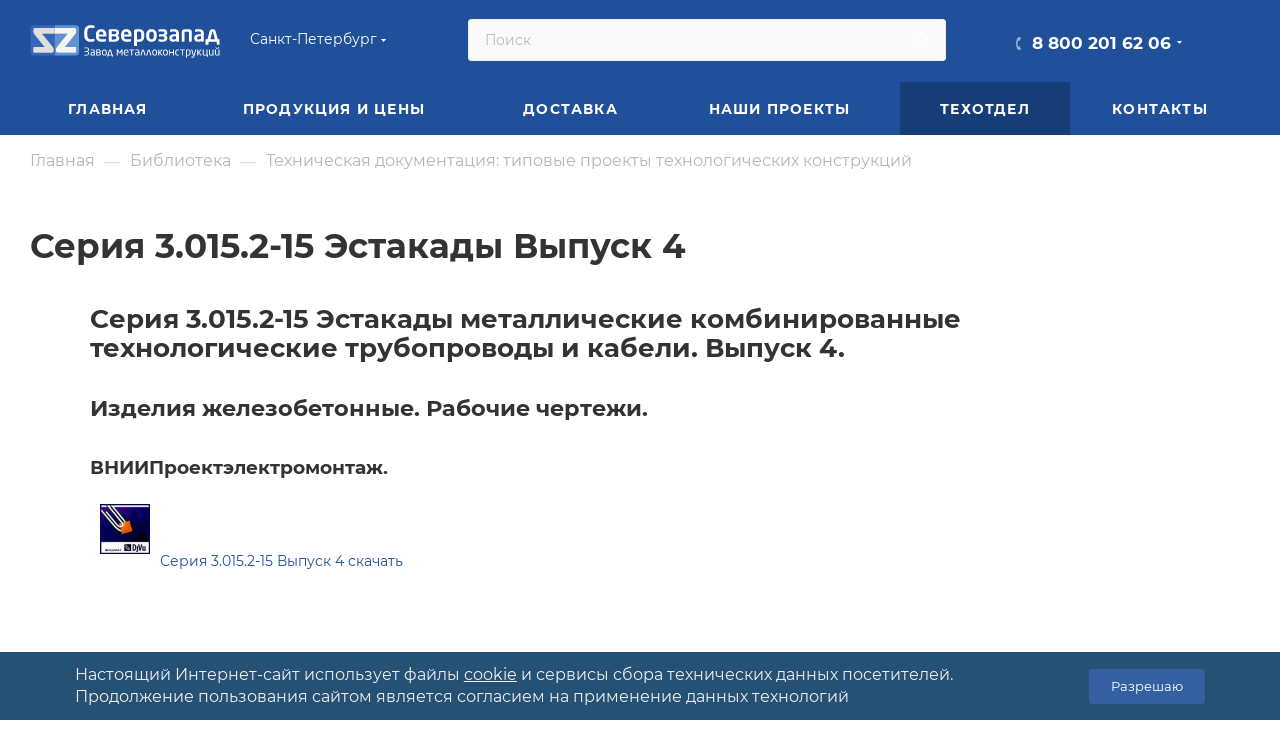

--- FILE ---
content_type: text/html; charset=UTF-8
request_url: https://www.zavodsz.ru/biblioteka/tipovye-proekty-texnologicheskix-konstrukczij/seriya-30152-15-estakady-vypusk-4/
body_size: 74274
content:
<!DOCTYPE html>
<html xmlns="http://www.w3.org/1999/xhtml" xml:lang="ru" lang="ru"  >
<head><link href="https://www.zavodsz.ru/biblioteka/tipovye-proekty-texnologicheskix-konstrukczij/seriya-30152-15-estakady-vypusk-4/" rel="canonical">
	<title>Серия 3.015.2-15 Эстакады Выпуск 4 | ЗМК</title>
			<meta name="viewport" content="initial-scale=1.0, width=device-width" />
	<meta name="HandheldFriendly" content="true" />
	<meta name="yes" content="yes" />
	<meta name="apple-mobile-web-app-status-bar-style" content="black" />
	<meta name="SKYPE_TOOLBAR" content="SKYPE_TOOLBAR_PARSER_COMPATIBLE" />
	<meta http-equiv="Content-Type" content="text/html; charset=UTF-8" />
<meta name="keywords" content="серия 3.015.2-15 эстакады выпуск 4 библиотека завода северозапад" />
<meta name="description" content="Серия 3.015.2-15 Эстакады Выпуск 4 | Библиотека завода Северозапад" />
<script data-skip-moving="true">(function(w, d, n) {var cl = "bx-core";var ht = d.documentElement;var htc = ht ? ht.className : undefined;if (htc === undefined || htc.indexOf(cl) !== -1){return;}var ua = n.userAgent;if (/(iPad;)|(iPhone;)/i.test(ua)){cl += " bx-ios";}else if (/Windows/i.test(ua)){cl += ' bx-win';}else if (/Macintosh/i.test(ua)){cl += " bx-mac";}else if (/Linux/i.test(ua) && !/Android/i.test(ua)){cl += " bx-linux";}else if (/Android/i.test(ua)){cl += " bx-android";}cl += (/(ipad|iphone|android|mobile|touch)/i.test(ua) ? " bx-touch" : " bx-no-touch");cl += w.devicePixelRatio && w.devicePixelRatio >= 2? " bx-retina": " bx-no-retina";if (/AppleWebKit/.test(ua)){cl += " bx-chrome";}else if (/Opera/.test(ua)){cl += " bx-opera";}else if (/Firefox/.test(ua)){cl += " bx-firefox";}ht.className = htc ? htc + " " + cl : cl;})(window, document, navigator);</script>

<link href="/bitrix/css/aspro.max/notice.min.css?16470732872876"  rel="stylesheet" />
<link href="/bitrix/js/ui/design-tokens/dist/ui.design-tokens.min.css?175916831323463"  rel="stylesheet" />
<link href="/bitrix/cache/css/s1/aspro_max/page_02bde7cc61e9319ea0d29e35920f53b3/page_02bde7cc61e9319ea0d29e35920f53b3_v1.css?1766041977113248"  rel="stylesheet" />
<link href="/bitrix/panel/main/popup.min.css?175916656720774"  rel="stylesheet" />
<link href="/bitrix/cache/css/s1/aspro_max/template_63c0018d75a94496c9f940928c1cf154/template_63c0018d75a94496c9f940928c1cf154_v1.css?17660418491380793"  data-template-style="true" rel="stylesheet" />


<script type="extension/settings" data-extension="currency.currency-core">{"region":"ru"}</script>


<meta name="theme-color" content="#1f5099">
<style>:root{--theme-base-color: #1f5099;--theme-base-opacity-color: #1f50991a;--theme-base-color-hue:216;--theme-base-color-saturation:66%;--theme-base-color-lightness:36%;}</style>
<script data-skip-moving="true">window.lazySizesConfig = window.lazySizesConfig || {};lazySizesConfig.loadMode = 1;lazySizesConfig.expand = 200;lazySizesConfig.expFactor = 1;lazySizesConfig.hFac = 0.1;window.lazySizesConfig.lazyClass = "lazy";</script>
<script src="/bitrix/templates/aspro_max/js/lazysizes.min.js" data-skip-moving="true" defer=""></script>
<script src="/bitrix/templates/aspro_max/js/ls.unveilhooks.min.js" data-skip-moving="true" defer=""></script>
<link href="/bitrix/templates/aspro_max/css/print.min.css?164707374021745" data-template-style="true" rel="stylesheet" media="print">
					<script data-skip-moving="true" src="/bitrix/js/aspro.max/jquery-2.1.3.min.js"></script>
					<script data-skip-moving="true" src="/bitrix/templates/aspro_max/js/speed.min.js?=1647073740"></script>
<link rel="shortcut icon" href="/favicon.ico" type="image/x-icon" />
<link rel="apple-touch-icon" sizes="180x180" href="/upload/CMax/ece/962hx8e9wj3my3s78ts7mhqfgoz9f6e0.svg" />
<meta property="og:description" content="
Серия 3.015.2-15 Эстакады металлические комбинированные технологические трубопроводы и кабели. Выпуск 4.
Изделия железобетонные. Рабочие чертежи.
ВНИИПроектэлектромонтаж.
 
&nbsp;
Серия 3.015.2-15 Выпуск 4 скачать" />
<meta property="og:image" content="https://www.zavodsz.ru:443/logo-main.png" />
<link rel="image_src" href="https://www.zavodsz.ru:443/logo-main.png"  />
<meta property="og:title" content="Серия 3.015.2-15 Эстакады Выпуск 4 | ЗМК" />
<meta property="og:type" content="website" />
<meta property="og:url" content="https://www.zavodsz.ru:443/biblioteka/tipovye-proekty-texnologicheskix-konstrukczij/seriya-30152-15-estakady-vypusk-4/" />
 <style> .nca-cookiesaccept-line { box-sizing: border-box !important; margin: 0 !important; border: none !important; width: 100% !important; min-height: 10px !important; max-height: 250px !important; display: block; clear: both !important; line-height: 140%; padding: 12px !important; position: fixed; bottom: 0px !important; opacity: 0.9; transform: translateY(0%); z-index: 99999; } .nca-cookiesaccept-line > div { display: flex; align-items: center; } .nca-cookiesaccept-line > div > div { padding-left: 5%; padding-right: 5%; } .nca-cookiesaccept-line a { color: inherit; text-decoration:underline; } @media screen and (max-width:767px) { .nca-cookiesaccept-line > div > div { padding-left: 1%; padding-right: 1%; } } </style> 

	<link rel="icon" href="/upload/logo-zavod-favicon-new.svg" type="image/svg+xml">
	<link rel="apple-touch-icon" sizes="180x180" href="/upload/logo-zavod-favicon-new.svg">
			  <link rel="preload" href="/bitrix/templates/aspro_max/css/fonts/montserrat/fonts/montserrat-v15-latin_cyrillic-ext-regular.woff2" as="font" type="font/woff2" crossorigin="anonymous">
  <link rel="preload" href="/bitrix/templates/aspro_max/css/fonts/montserrat/fonts/montserrat-v15-latin_cyrillic-ext-500.woff2" as="font" type="font/woff2" crossorigin="anonymous">
  <link rel="preload" href="/bitrix/templates/aspro_max/css/fonts/montserrat/fonts/montserrat-v15-latin_cyrillic-ext-700.woff2" as="font" type="font/woff2" crossorigin="anonymous">
	  <style>
		footer .social-icons ul li a, #bx-soa-order-form .bx-authform-social ul li .bx-authform-social-icon, .ya-share2__badge, .social-icons li a, .soc-avt .row a i, .share_wrapp a.ya-share2__link span.ya-share2__badge {
			background-image: url(/bitrix/templates/aspro_max/images/svg/social.svg);
		}
  </style>
  <script src="/bitrix/templates/aspro_max/js/read_more.js" data-skip-moving="true" defer=""></script>
<link href="/bitrix/templates/aspro_max/css/read_more.css"  data-template-style="true"  rel="stylesheet" />
<script type="application/ld+json">
{
	"@context": "http://schema.org/",
	"@type": "Organization",
	"name": "Завод Металлоконструкций Северо-Запад",
	"logo": "https://www.zavodsz.ru/logo-main.png",
	"url": "https://www.zavodsz.ru",
	"address": {
		"@type": "PostalAddress",
		"streetAddress": "Ленинградская область, Тосненский район, поселок Федоровское, улица Малая д.15",
		"addressLocality": "Санкт-Петербург",
		"addressCountry": "Russian Federation"
	},
	"sameAs": []
}
</script>
</head>
<body class=" site_s1  fill_bg_n catalog-delayed-btn-N theme-light" id="main" data-site="/">
		
	<div id="panel"></div>
	
				<!--'start_frame_cache_basketitems-component-block'-->												<div id="ajax_basket"></div>
					<!--'end_frame_cache_basketitems-component-block'-->						<div class="cd-modal-bg"></div>
		<script data-skip-moving="true">var solutionName = 'arMaxOptions';</script>
		<script src="/bitrix/templates/aspro_max/js/setTheme.php?site_id=s1&site_dir=/" data-skip-moving="true"></script>
				<div class="wrapper1  header_bgcolored long_header colored_header basket_normal basket_fill_WHITE side_LEFT block_side_NORMAL catalog_icons_N banner_auto  mheader-v1 header-v4 header-font-lower_N regions_Y title_position_LEFT fill_ footer-v1 front-vindex1 mfixed_Y mfixed_view_scroll_top title-v1 lazy_Y with_phones compact-catalog normal-catalog-img landing-normal big-banners-mobile-normal bottom-icons-panel-N compact-breadcrumbs-N catalog-delayed-btn-N  ">

<div class="mega_fixed_menu scrollblock">
	<div class="maxwidth-theme">
		<svg class="svg svg-close" width="14" height="14" viewBox="0 0 14 14">
		  <path data-name="Rounded Rectangle 568 copy 16" d="M1009.4,953l5.32,5.315a0.987,0.987,0,0,1,0,1.4,1,1,0,0,1-1.41,0L1008,954.4l-5.32,5.315a0.991,0.991,0,0,1-1.4-1.4L1006.6,953l-5.32-5.315a0.991,0.991,0,0,1,1.4-1.4l5.32,5.315,5.31-5.315a1,1,0,0,1,1.41,0,0.987,0.987,0,0,1,0,1.4Z" transform="translate(-1001 -946)"></path>
		</svg>
		<i class="svg svg-close mask arrow"></i>
		<div class="row">
			<div class="col-md-9">
				<div class="left_menu_block">
					<div class="logo_block flexbox flexbox--row align-items-normal">
						<div class="logo">
							<a href="/"><svg xmlns:dc="http://purl.org/dc/elements/1.1/" xmlns:cc="http://creativecommons.org/ns#" xmlns:rdf="http://www.w3.org/1999/02/22-rdf-syntax-ns#" xmlns:svg="http://www.w3.org/2000/svg" xmlns="http://www.w3.org/2000/svg" viewBox="0 0 454.66666 80" height="45" width="262" xml:space="preserve" id="svg2" version="1.1"><metadata id="metadata8"><rdf:rdf><cc:work rdf:about=""><dc:format>image/svg+xml</dc:format><dc:type rdf:resource="http://purl.org/dc/dcmitype/StillImage"></dc:type></cc:work></rdf:rdf></metadata><defs id="defs6"></defs><g transform="matrix(1.3333333,0,0,-1.3333333,0,80)" id="g10"><g transform="scale(0.1)" id="g12"><path id="path14" style="fill:#ffffff;fill-opacity:1;fill-rule:evenodd;stroke:none" d="m 3318.51,340.41 -30.49,115.543 c -2.92,10.86 -4.63,16.68 -5.21,17.535 -0.6,0.828 -1.31,1.418 -2.22,1.825 -0.85,0.378 -1.97,0.585 -3.26,0.585 -1.4,0 -2.56,-0.253 -3.42,-0.718 -0.92,-0.399 -1.63,-1.114 -2.24,-2.086 -0.58,-0.989 -2.6,-8.516 -6,-22.699 l -27.2,-109.985 z m 31.84,-42.687 h -147.91 v -46.36 c 0,-2.027 -0.76,-3.867 -2.27,-5.425 -1.57,-1.645 -3.4,-2.442 -5.57,-2.442 h -36.03 c -2.15,0 -4.03,0.797 -5.55,2.442 -1.52,1.558 -2.3,3.398 -2.3,5.425 v 81.203 c 0,2.153 0.78,4.051 2.3,5.563 1.52,1.559 3.4,2.281 5.55,2.281 h 26.62 l 37.71,141.375 c 7.2,26.61 25.31,39.883 54.43,39.883 28.88,0 47.06,-13.273 54.57,-39.883 l 39.71,-141.375 h 22.75 c 2.09,0 3.85,-0.722 5.37,-2.281 1.54,-1.512 2.34,-3.41 2.34,-5.563 v -81.203 c 0,-2.152 -0.8,-4.066 -2.34,-5.562 -1.52,-1.508 -3.28,-2.305 -5.37,-2.305 h -36.18 c -2.19,0 -4.05,0.797 -5.54,2.442 -1.57,1.558 -2.29,3.398 -2.29,5.425 z m -282.79,49.035 v 48.258 h -24.69 c -15.19,0 -26.25,-2.239 -33.25,-6.668 -6.93,-4.508 -10.39,-13.352 -10.39,-26.618 v -1.574 c 0,-8.945 1.96,-15.23 5.99,-18.816 3.99,-3.668 11.45,-5.504 22.31,-5.504 13.14,0 26.49,3.668 40.03,10.922 z m 51.69,-41.18 c 0,-2.168 -0.7,-3.996 -2.27,-5.578 -1.5,-1.5 -3.33,-2.277 -5.54,-2.277 h -33.31 c -2.23,0 -4.05,0.777 -5.54,2.277 -1.57,1.582 -2.37,3.41 -2.37,5.578 v 6.317 c -18.88,-11.508 -37.31,-17.258 -55.32,-17.258 -21.83,0 -38.62,5.492 -50.25,16.48 -11.72,10.985 -17.54,27.352 -17.54,49.039 v 1.574 c 0,22.825 7.58,39.821 22.74,51.02 15.27,11.16 39.56,16.773 73.02,16.773 h 24.69 v 17.223 c 0,12.277 -2.68,20.656 -8.12,25.09 -5.42,4.445 -14.19,6.738 -26.35,6.738 -11.84,0 -23.21,-0.312 -34.07,-0.98 l -29.89,-2.078 h -1.94 c -4.71,0 -7.08,2.218 -7.08,6.668 v 25.101 c 0,2.692 1,4.848 2.95,6.41 2.02,1.621 10.48,3.328 25.49,5.168 14.99,1.879 29.89,2.805 44.54,2.805 57.49,0 86.16,-24.973 86.16,-74.922 z M 2839.99,476.23 h -52.48 c -5.5,0 -8.97,-1.117 -10.48,-3.394 -1.43,-2.313 -2.15,-6.023 -2.15,-11.148 V 305.969 c 0,-2.156 -0.77,-4.071 -2.28,-5.762 -1.58,-1.625 -3.43,-2.484 -5.57,-2.484 h -36.02 c -2.05,0 -3.88,0.859 -5.5,2.484 -1.56,1.691 -2.37,3.606 -2.37,5.762 v 156.133 c 0,18.371 4.14,32.425 12.47,42.25 8.27,9.738 25.59,14.652 51.9,14.652 h 52.48 c 26.43,0 43.75,-4.914 51.97,-14.652 8.26,-9.825 12.38,-23.879 12.38,-42.25 V 305.969 c 0,-2.156 -0.79,-4.071 -2.3,-5.762 -1.49,-1.625 -3.38,-2.484 -5.53,-2.484 h -36.06 c -2.15,0 -3.97,0.859 -5.53,2.484 -1.51,1.691 -2.29,3.606 -2.29,5.762 v 155.719 c 0,5.125 -0.73,8.835 -2.09,11.148 -1.46,2.277 -4.91,3.394 -10.55,3.394 z M 2620.43,346.758 v 48.258 h -24.66 c -15.22,0 -26.28,-2.239 -33.28,-6.668 -6.91,-4.508 -10.38,-13.352 -10.38,-26.618 v -1.574 c 0,-8.945 1.98,-15.23 6.02,-18.816 3.98,-3.668 11.44,-5.504 22.27,-5.504 13.14,0 26.49,3.668 40.03,10.922 z m 51.72,-41.18 c 0,-2.168 -0.72,-3.996 -2.29,-5.578 -1.49,-1.5 -3.35,-2.277 -5.54,-2.277 h -33.3 c -2.22,0 -4.05,0.777 -5.53,2.277 -1.6,1.582 -2.38,3.41 -2.38,5.578 v 6.317 c -18.88,-11.508 -37.33,-17.258 -55.31,-17.258 -21.82,0 -38.65,5.492 -50.29,16.48 -11.71,10.985 -17.51,27.352 -17.51,49.039 v 1.574 c 0,22.825 7.57,39.821 22.73,51.02 15.25,11.16 39.58,16.773 73.04,16.773 h 24.66 v 17.223 c 0,12.277 -2.68,20.656 -8.12,25.09 -5.42,4.445 -14.18,6.738 -26.34,6.738 -11.82,0 -23.23,-0.312 -34.05,-0.98 L 2522,475.516 h -1.94 c -4.71,0 -7.07,2.218 -7.07,6.668 v 25.101 c 0,2.692 0.97,4.848 2.96,6.41 2.02,1.621 10.46,3.328 25.48,5.168 14.98,1.879 29.88,2.805 44.54,2.805 57.49,0 86.18,-24.973 86.18,-74.922 z m -208.18,56.152 c 0,-44.714 -29.57,-67.093 -88.68,-67.093 -14.58,0 -28.88,1.125 -43,3.336 -14.15,2.297 -22.19,4 -24.2,5.297 -2.11,1.324 -3.08,2.824 -3.08,4.589 v 27.207 c 0,3.575 2.09,5.344 6.25,5.344 h 0.43 c 27.58,-2.808 48.77,-4.176 63.6,-4.176 15.05,0 25,1.832 29.74,5.438 4.84,3.648 7.21,10.32 7.21,20.058 v 3.797 c 0,9.934 -2.41,16.743 -7.32,20.399 -4.98,3.668 -12.57,5.48 -22.95,5.48 h -58.8 c -4.2,0 -6.32,1.836 -6.32,5.567 v 27.59 c 0,3.812 2.12,5.695 6.32,5.695 h 58.8 c 10.51,0 18.18,1.711 23.01,5.101 4.85,3.399 7.26,10.079 7.26,20.016 v 3.254 c 0,9.344 -2.92,15.375 -8.75,18.117 -5.89,2.758 -15.32,4.129 -28.2,4.129 -7.77,0 -17.32,-0.461 -28.58,-1.371 l -35.02,-2.887 h -0.43 c -4.16,0 -6.25,1.899 -6.25,5.567 v 26.281 c 0,1.769 0.97,3.277 3.08,4.578 2.01,1.309 10.05,2.996 24.2,5.301 14.12,2.207 28.42,3.324 43,3.324 30.95,0 53.42,-5.227 67.55,-15.629 14.05,-10.394 21.13,-26.215 21.13,-47.41 v -3.254 c 0,-19.695 -9.42,-34.398 -28.34,-44.285 8.83,-3.399 15.71,-9.539 20.83,-18.371 5.02,-8.817 7.51,-17.848 7.51,-27.192 z m -241.36,30.61 v 31.633 c 0,16.75 -3.65,29.777 -10.97,39.039 -7.34,9.367 -17.66,14 -30.94,14 -13.27,0 -23.6,-4.633 -30.92,-14 -7.39,-9.262 -11.05,-22.289 -11.05,-39.039 V 392.34 c 0,-16.477 3.58,-29.445 10.84,-38.848 7.21,-9.472 17.61,-14.179 31.13,-14.179 13.28,0 23.6,4.64 30.94,13.984 7.32,9.277 10.97,22.308 10.97,39.043 z m 51.72,0 c 0,-29.766 -8.29,-53.492 -24.97,-71.129 -16.67,-17.734 -39.56,-26.574 -68.66,-26.574 -29.28,0 -52.26,8.84 -68.91,26.574 -16.61,17.637 -24.99,41.363 -24.99,71.129 v 31.633 c 0,29.777 8.38,53.484 24.99,71.16 16.65,17.734 39.63,26.535 68.91,26.535 29.1,0 51.99,-8.801 68.66,-26.535 16.68,-17.676 24.97,-41.383 24.97,-71.16 z m -275.86,0.781 v 30.094 c 0,19.926 -3.38,34.25 -10.19,43.019 -6.87,8.672 -17.4,13.063 -31.71,13.063 -15.57,0 -28.19,-0.859 -37.72,-2.68 V 339.688 c 13.51,-1.829 26.07,-2.676 37.72,-2.676 14.31,0 24.84,4.328 31.71,13.082 6.81,8.769 10.19,23.09 10.19,43.027 z m 51.92,0 c 0,-31.34 -7.86,-55.519 -23.61,-72.707 -15.8,-17.191 -39.22,-25.777 -70.21,-25.777 -11.39,0 -23.94,0.918 -37.72,2.687 v -69.511 c 0,-2.09 -0.8,-3.868 -2.3,-5.489 -1.58,-1.562 -3.42,-2.344 -5.56,-2.344 h -36.02 c -2.17,0 -4.06,0.782 -5.58,2.344 -1.55,1.621 -2.28,3.399 -2.28,5.489 v 273.125 c 0,3.726 1.38,6.546 4.18,8.386 2.82,1.817 13.27,4.371 31.46,7.574 18.12,3.141 36.03,4.77 53.82,4.77 30.4,0 53.59,-8.5 69.7,-25.375 16.08,-16.918 24.12,-41.32 24.12,-73.078 z m -279.85,34.063 v 1.574 c 0,14.91 -3.72,26.742 -11.24,35.308 -7.58,8.629 -17.53,12.946 -29.91,12.946 -12.66,0 -22.8,-4.317 -30.44,-12.946 -7.68,-8.566 -11.53,-20.398 -11.53,-35.308 v -1.574 h 83.12 z m 52.1,-27.008 c 0,-6.602 -2.6,-9.93 -7.85,-9.93 h -127.75 v -1.18 c 0,-13.714 3.6,-25.519 10.73,-35.242 7.13,-9.683 19.21,-14.511 36.21,-14.511 12.62,0 25.25,0.445 37.74,1.304 l 34.46,2.684 h 1.17 c 4.71,0 7.07,-1.961 7.07,-5.953 V 311.5 c 0,-5.094 -1.25,-8.152 -3.81,-9.074 -2.55,-0.973 -10.86,-2.469 -24.85,-4.649 -13.98,-2.086 -32.5,-3.14 -55.63,-3.14 -27.21,0 -49.84,8.441 -67.88,25.312 -18.1,16.856 -27.12,41.258 -27.12,73.172 v 28.895 c 0,31.066 8.37,55.441 24.96,73.117 16.67,17.734 39.77,26.535 69.3,26.535 28.98,0 51.75,-9.027 68.35,-27.016 16.62,-18.035 24.9,-42.242 24.9,-72.636 z m -272.21,-36.164 v 2.316 c 0,12.192 -3.91,20.055 -11.89,23.535 -7.92,3.442 -20.15,5.153 -36.74,5.153 h -34.66 v -61.27 c 7.51,-0.258 15.5,-0.383 23.93,-0.383 22.23,0 37.67,2.137 46.36,6.395 8.71,4.262 13,12.359 13,24.254 z m -1.69,92.531 v 2.48 c 0,10.993 -3.72,17.79 -11.24,20.415 -7.46,2.605 -19.95,3.91 -37.4,3.91 -12.03,0 -23.03,-0.258 -32.96,-0.785 v -53.04 h 34.66 c 14.89,0 26.48,1.704 34.64,5.247 8.18,3.527 12.3,10.781 12.3,21.773 z m 51.92,-96.773 c 0,-22.676 -8.5,-39.219 -25.43,-49.625 -16.88,-10.336 -44.93,-15.508 -84.16,-15.508 -16.61,0 -31.59,0.527 -45.04,1.652 -13.43,1.113 -21.86,2.801 -25.4,5.293 -3.5,2.406 -5.22,6.602 -5.22,12.625 v 188.691 c 0,4.719 1.19,8.497 3.54,11.387 2.34,2.871 10.59,4.832 24.78,5.836 14.2,1.02 29.09,1.547 44.65,1.547 43.16,0 72.4,-5.023 87.77,-15.164 15.29,-10.078 22.93,-25.902 22.93,-47.481 v -2.48 c 0,-9.871 -2.8,-18.902 -8.42,-27.133 -5.63,-8.238 -13.66,-14.062 -24.14,-17.519 22.76,-7.387 34.14,-24.004 34.14,-49.821 z m -281.83,67.414 v 1.574 c 0,14.91 -3.72,26.742 -11.23,35.308 -7.6,8.629 -17.53,12.946 -29.89,12.946 -12.68,0 -22.82,-4.317 -30.47,-12.946 -7.66,-8.566 -11.51,-20.398 -11.51,-35.308 v -1.574 h 83.1 z m 52.12,-27.008 c 0,-6.602 -2.61,-9.93 -7.83,-9.93 h -127.77 v -1.18 c 0,-13.714 3.58,-25.519 10.71,-35.242 7.13,-9.683 19.22,-14.511 36.23,-14.511 12.61,0 25.25,0.445 37.74,1.304 l 34.46,2.684 h 1.17 c 4.7,0 7.07,-1.961 7.07,-5.953 V 311.5 c 0,-5.094 -1.26,-8.152 -3.8,-9.074 -2.55,-0.973 -10.85,-2.469 -24.86,-4.649 -14,-2.086 -32.48,-3.14 -55.64,-3.14 -27.19,0 -49.83,8.441 -67.87,25.312 -18.11,16.856 -27.14,41.258 -27.14,73.172 v 28.895 c 0,31.066 8.37,55.441 24.99,73.117 16.66,17.734 39.73,26.535 69.3,26.535 28.96,0 51.72,-9.027 68.34,-27.016 16.59,-18.035 24.9,-42.242 24.9,-72.636 z m -215.32,-90.352 c 0,-4.133 -2.03,-6.871 -6.22,-8.371 -4.1,-1.453 -12.75,-2.953 -25.74,-4.512 -13.02,-1.519 -25.91,-2.304 -38.72,-2.304 -33.28,0 -60.16,10.148 -80.43,30.48 -20.325,20.352 -30.461,50.137 -30.461,89.446 v 57.667 c 0,30.668 5.621,54.856 16.855,72.719 11.246,17.785 25.196,30.145 41.786,37.078 16.55,6.86 34.01,10.332 52.25,10.332 12.55,0 25.42,-0.796 38.63,-2.293 13.22,-1.562 21.85,-3.058 25.99,-4.64 4.03,-1.5 6.06,-4.324 6.06,-8.391 V 550.77 c 0,-5.497 -2.61,-8.247 -7.84,-8.247 h -0.71 c -24.4,2.032 -44.86,3.082 -61.33,3.082 -37.95,0 -56.9,-24.464 -56.9,-73.375 v -57.667 c 0,-48.922 18.95,-73.356 56.9,-73.356 9.21,0 19.4,0.395 30.66,1.164 l 30.67,2.09 h 0.71 c 5.23,0 7.84,-2.742 7.84,-8.227 v -26.41"></path><path id="path16" style="fill:#3566b9;fill-opacity:1;fill-rule:nonzero;stroke:none" d="M 220.297,441.117 V 434.77 L 400.621,211.434 c 7.172,-8.856 13.082,-17.739 17.707,-26.575 4.652,-8.867 6.981,-18.972 6.981,-30.379 v -19.621 c 0,-13.507 -3.071,-22.879 -9.188,-28.14 -6.105,-5.278 -15.933,-7.9143 -29.41,-7.9143 H 72.8711 c -8.8555,0 -13.2891,4.8553 -13.2891,14.5623 v 71.492 c 0,7.161 0.9493,11.489 2.8516,12.969 1.8906,1.465 5.3633,2.219 10.4375,2.219 H 257.621 l 1.27,5.051 -173.9965,216.386 c -5.9062,7.172 -11.6015,15.727 -17.0976,25.625 -5.4805,9.926 -8.2149,19.942 -8.2149,30.047 v 27.207 c 0,14.774 2.7344,24.688 8.2149,29.739 5.4961,5.074 15.625,7.613 30.375,7.613 H 445.094 v 50.551 H 69.4688 c -32.7461,0 -59.47271,-26.711 -59.47271,-59.453 v -425.11 c 0,-32.7538 26.72661,-59.4647 59.47271,-59.4647 H 445.094 V 441.117 H 220.297"></path><path id="path18" style="fill:#6192d3;fill-opacity:1;fill-rule:nonzero;stroke:none" d="M 820.77,592.266 H 445.094 v -50.551 h 346.937 c 14.758,0 24.883,-2.539 30.371,-7.613 5.496,-5.051 8.235,-14.965 8.235,-29.739 v -27.207 c 0,-10.105 -2.739,-20.14 -8.235,-30.047 -5.488,-9.898 -11.175,-18.453 -17.074,-25.625 l -174.004,-216.386 1.27,-5.051 h 184.75 c 5.058,0 8.547,-0.754 10.433,-2.219 1.899,-1.48 2.86,-5.808 2.86,-12.969 v -71.492 c 0,-9.707 -4.442,-14.5623 -13.293,-14.5623 H 503.508 c -13.485,0 -23.32,2.6363 -29.414,7.9143 -6.114,5.261 -9.192,14.633 -9.192,28.14 v 19.621 c 0,11.407 2.348,21.512 6.985,30.379 4.621,8.852 10.531,17.719 17.707,26.575 l 180.324,223.355 v 6.328 H 445.094 V 48.2383 H 820.77 c 32.746,0 59.445,26.7109 59.445,59.4647 v 425.11 c 0,32.742 -26.699,59.453 -59.445,59.453"></path><path id="path20" style="fill:#f4f6f5;fill-opacity:1;fill-rule:nonzero;stroke:none" d="m 504.137,441.117 h 165.781 v -6.328 L 489.594,211.434 c -7.176,-8.856 -13.086,-17.723 -17.707,-26.575 -4.637,-8.867 -6.985,-18.972 -6.985,-30.379 v -19.621 c 0,-13.507 3.078,-22.879 9.192,-28.14 6.094,-5.278 15.929,-7.9143 29.414,-7.9143 h 313.836 c 8.851,0 13.293,4.8553 13.293,14.5623 v 71.492 c 0,7.161 -0.961,11.489 -2.86,12.969 -1.886,1.465 -5.375,2.219 -10.433,2.219 h -184.75 l -1.27,5.051 174.004,216.386 c 5.899,7.172 11.586,15.727 17.074,25.625 5.496,9.907 8.235,19.942 8.235,30.047 v 27.207 c 0,14.774 -2.739,24.688 -8.235,29.739 -5.488,5.074 -15.613,7.613 -30.371,7.613 H 445.094 V 441.117 h 59.043"></path><path id="path22" style="fill:#dfdfde;fill-opacity:1;fill-rule:nonzero;stroke:none" d="M 67.7969,534.102 C 62.3164,529.051 59.582,519.137 59.582,504.363 v -27.207 c 0,-10.105 2.7344,-20.121 8.2149,-30.047 5.4961,-9.898 11.1914,-18.453 17.0976,-25.625 l 173.9965,-216.386 -1.27,-5.051 H 72.8711 c -5.0742,0 -8.5469,-0.754 -10.4375,-2.219 -1.9023,-1.48 -2.8516,-5.808 -2.8516,-12.969 v -71.492 c 0,-9.707 4.4336,-14.5623 13.2891,-14.5623 H 386.711 c 13.477,0 23.305,2.6363 29.41,7.9143 6.117,5.261 9.188,14.633 9.188,28.14 v 19.621 c 0,11.407 -2.329,21.512 -6.981,30.379 -4.625,8.836 -10.535,17.719 -17.707,26.575 L 220.297,434.77 v 6.347 H 445.094 V 541.715 H 98.1719 c -14.75,0 -24.8789,-2.539 -30.375,-7.613"></path><path id="path24" style="fill:#ffffff;fill-opacity:1;fill-rule:evenodd;stroke:none" d="m 3402.07,52.2734 c 0,-1.0625 -0.35,-1.9726 -1.06,-2.7461 -0.68,-0.7539 -1.53,-1.1445 -2.54,-1.1445 h -9.73 c -1.03,0 -1.9,0.3906 -2.62,1.1445 -0.75,0.7735 -1.1,1.6836 -1.1,2.7461 v 3.6719 c -10.28,-5.8945 -20.51,-8.8672 -30.74,-8.8672 -22.5,0 -33.76,13.4297 -33.76,40.2852 V 151.02 c 0,1.07 0.38,1.98 1.13,2.75 0.76,0.73 1.67,1.121 2.74,1.121 h 9.35 c 1.05,0 1.91,-0.391 2.66,-1.121 0.77,-0.77 1.16,-1.68 1.16,-2.75 V 87.3633 c 0,-9.1406 1.55,-15.6836 4.7,-19.668 3.08,-3.957 8.65,-5.9765 16.68,-5.9765 7.3,0 16.02,2.5312 26.08,7.5546 V 151.02 c 0,1.011 0.4,1.902 1.18,2.695 0.8,0.785 1.71,1.176 2.69,1.176 h 9.58 c 0.95,0 1.78,-0.391 2.5,-1.121 0.7,-0.77 1.1,-1.68 1.1,-2.75 z m -10.41,146.9996 c 1.44,0 2.18,-0.804 2.18,-2.375 0,-3.55 -1.05,-7.554 -3.08,-12.062 -2.07,-4.516 -5.67,-8.336 -10.88,-11.43 -5.22,-3.136 -11.09,-4.695 -17.64,-4.695 -9.29,0 -16.86,2.82 -22.8,8.492 -5.92,5.692 -8.87,12.235 -8.87,19.695 0,1.571 0.71,2.375 2.14,2.375 h 7.21 c 1.77,0 2.73,-1.011 2.94,-3.046 0.49,-4.797 2.58,-8.559 6.23,-11.336 3.65,-2.774 8.06,-4.164 13.15,-4.164 5.02,0 9.39,1.39 13.05,4.164 3.66,2.777 5.73,6.539 6.24,11.336 0.19,2.035 1.17,3.046 2.93,3.046 h 7.2 z M 3294.15,52.2734 c 0,-1.0625 -0.36,-1.9726 -1.08,-2.7461 -0.67,-0.7539 -1.52,-1.1445 -2.53,-1.1445 h -9.73 c -1.04,0 -1.9,0.3906 -2.62,1.1445 -0.75,0.7735 -1.1,1.6836 -1.1,2.7461 v 3.6719 c -10.28,-5.8945 -20.51,-8.8672 -30.74,-8.8672 -22.49,0 -33.76,13.4297 -33.76,40.2852 V 151.02 c 0,1.07 0.38,1.98 1.13,2.75 0.79,0.73 1.67,1.121 2.77,1.121 h 9.35 c 1.02,0 1.89,-0.391 2.65,-1.121 0.76,-0.77 1.16,-1.68 1.16,-2.75 V 87.3633 c 0,-9.1406 1.53,-15.6836 4.67,-19.668 3.09,-3.957 8.68,-5.9765 16.69,-5.9765 7.29,0 16.02,2.5312 26.08,7.5546 V 151.02 c 0,1.011 0.4,1.902 1.21,2.695 0.77,0.785 1.68,1.176 2.69,1.176 h 9.55 c 0.95,0 1.78,-0.391 2.5,-1.121 0.73,-0.77 1.11,-1.68 1.11,-2.75 z M 3167.83,70.4375 V 151.02 c 0,1.07 0.4,1.98 1.18,2.75 0.76,0.73 1.63,1.121 2.74,1.121 h 9.28 c 1.06,0 1.97,-0.391 2.74,-1.121 0.73,-0.77 1.11,-1.68 1.11,-2.75 V 70.2422 c 0,-2.6445 -0.25,-5.0391 -0.76,-7.0938 h 7.57 c 1.07,0 1.98,-0.3515 2.74,-1.0976 0.76,-0.711 1.16,-1.582 1.16,-2.6016 V 31.1758 c 0,-1.0469 -0.4,-1.9922 -1.16,-2.7383 -0.76,-0.7734 -1.67,-1.125 -2.74,-1.125 h -9.08 c -1.08,0 -1.98,0.3516 -2.75,1.125 -0.75,0.7461 -1.15,1.6914 -1.15,2.7383 v 17.207 h -54.82 c -4.46,0 -8.26,0.3906 -11.61,1.1445 -3.29,0.7735 -6.25,2.7461 -8.87,5.9727 -2.62,3.1914 -3.96,8.1914 -3.96,14.9375 V 151.02 c 0,1.07 0.4,1.98 1.16,2.75 0.76,0.73 1.67,1.121 2.74,1.121 h 9.35 c 1.04,0 1.91,-0.391 2.64,-1.121 0.79,-0.77 1.16,-1.68 1.16,-2.75 V 70.4375 c 0,-2.8984 0.49,-4.8437 1.5,-5.8437 1.03,-0.961 2.97,-1.4454 5.89,-1.4454 h 36.6 c 2.98,0 4.92,0.4844 5.9,1.4454 0.98,1 1.44,2.9453 1.44,5.8437 z m -131.92,34.1325 43.04,-51.9137 c 0.38,-0.3829 0.59,-0.9375 0.59,-1.7032 0,-1.7265 -0.74,-2.5703 -2.13,-2.5703 h -13.96 c -1.21,0 -2.07,0.211 -2.62,0.6094 -0.56,0.4414 -4.93,5.7226 -13.2,15.9492 l -27.21,33.582 v -46.25 c 0,-1.0625 -0.4,-1.9726 -1.16,-2.7461 -0.75,-0.7539 -1.63,-1.1445 -2.67,-1.1445 h -9.34 c -1.09,0 -1.98,0.3906 -2.76,1.1445 -0.75,0.7735 -1.15,1.6836 -1.15,2.7461 V 151.02 c 0,1.07 0.4,1.98 1.15,2.75 0.78,0.73 1.67,1.121 2.76,1.121 h 9.34 c 1.04,0 1.92,-0.391 2.67,-1.121 0.76,-0.77 1.16,-1.68 1.16,-2.75 v -41.43 l 39.6,44.519 c 0.51,0.528 1.51,0.782 3.05,0.782 h 13.5 c 1.93,0 2.97,-0.692 2.97,-2.078 0,-0.7 -0.15,-1.204 -0.4,-1.485 l -43.23,-46.758 z m -53.15,45.684 -31.98,-111.5157 c -3.39,-11.7266 -7.63,-19.4219 -12.66,-23.1953 -5.02,-3.6992 -12.67,-5.54691 -22.79,-5.54691 -3.64,0 -7.3,0.27731 -10.95,0.78521 -3.61,0.5468 -6.1,1.1015 -7.44,1.6093 -1.32,0.5586 -1.98,1.3867 -1.98,2.5391 v 7.082 c 0,2.0664 1.46,3.1055 4.26,3.1055 8.51,-0.7539 14.24,-1.1328 17.23,-1.1328 5.48,0 9.74,1.0742 12.69,3.1719 2.93,2.1093 5.78,9.1992 8.5,21.2265 h -2.76 c -4.35,0 -7.52,1.1953 -9.49,3.5547 -1.99,2.3633 -3.63,5.6289 -4.86,9.7813 l -25.74,88.5352 c -0.21,0.516 -0.31,1.023 -0.31,1.504 0,2.121 1.21,3.133 3.63,3.133 h 10.6 c 1.62,0 2.73,-1 3.28,-3.008 l 22.89,-84.0744 c 0.72,-2.8672 1.93,-4.2734 3.69,-4.2734 h 3.12 l 23.58,88.5238 c 0.5,1.914 1.69,2.832 3.68,2.832 h 10.85 c 2.1,0 3.13,-1.043 3.13,-3.203 0,-0.442 -0.05,-0.918 -0.17,-1.434 z M 2863.88,94.4531 v 13.9919 c 0,11.618 -2.05,20.078 -6.14,25.45 -4.12,5.363 -10.47,8.019 -19.06,8.019 -7.56,0 -15.12,-0.586 -22.67,-1.848 V 63.3398 c 7.5,-1.3203 15.03,-2 22.67,-2 8.63,0 15.01,2.6524 19.07,7.9102 4.08,5.2617 6.13,13.6602 6.13,25.2031 z m 17.1,0 c 0,-15.5195 -3.61,-27.2851 -10.74,-35.3047 -7.15,-8.039 -17.68,-12.0703 -31.56,-12.0703 -7,0 -14.52,0.7032 -22.67,2.0547 V 14.1484 c 0,-0.9961 -0.34,-1.8828 -1.07,-2.6054 -0.67,-0.7344 -1.55,-1.0821 -2.56,-1.0821 h -9.9 c -2.35,0 -3.53,1.2266 -3.53,3.6875 V 147.422 c 0,1.641 0.53,2.801 1.53,3.504 1,0.683 5.65,1.742 13.9,3.183 8.3,1.477 16.38,2.207 24.3,2.207 13.7,0 24.18,-4.121 31.41,-12.39 7.28,-8.262 10.89,-20.078 10.89,-35.481 z m -101.84,50.2229 c 0,-1.086 -0.4,-1.985 -1.15,-2.762 -0.78,-0.734 -1.69,-1.113 -2.76,-1.113 h -31.96 V 52.2734 c 0,-1.0625 -0.37,-1.9726 -1.11,-2.7461 -0.8,-0.7539 -1.71,-1.1445 -2.75,-1.1445 h -9.32 c -1.06,0 -1.96,0.3906 -2.74,1.1445 -0.73,0.7735 -1.13,1.6836 -1.13,2.7461 v 88.5276 h -31.95 c -1.08,0 -1.95,0.379 -2.75,1.113 -0.73,0.777 -1.13,1.676 -1.13,2.762 v 6.344 c 0,1.07 0.4,1.98 1.13,2.75 0.8,0.73 1.67,1.121 2.75,1.121 h 80.96 c 1.07,0 1.98,-0.391 2.76,-1.121 0.75,-0.77 1.15,-1.68 1.15,-2.75 z M 2675.07,53.3828 c 0,-2.1172 -0.7,-3.4219 -2.08,-3.8555 -1.4,-0.457 -4.82,-0.9804 -10.24,-1.5585 -5.42,-0.6094 -10.7,-0.8907 -15.79,-0.8907 -12.83,0 -22.95,4.1875 -30.29,12.5782 -7.34,8.3593 -11.03,19.8554 -11.03,34.4375 v 15.1292 c 0,14.625 3.66,26.121 10.98,34.504 7.31,8.386 17.44,12.589 30.34,12.589 6.39,0 12.29,-0.378 17.71,-1.132 5.42,-0.758 8.51,-1.457 9.25,-2.036 0.8,-0.609 1.15,-1.714 1.15,-3.246 v -7.004 c 0,-1.914 -1.36,-2.832 -4.08,-2.832 -8,0.856 -16.02,1.313 -24.03,1.313 -16.13,0 -24.21,-10.707 -24.21,-32.156 V 94.0938 c 0,-21.461 8.08,-32.168 24.21,-32.168 7.02,0 12.73,0.2187 17.16,0.7031 4.47,0.4961 6.9,0.7109 7.35,0.7109 2.4,0 3.6,-0.9687 3.6,-2.9296 z m -92.31,-1.1094 c 0,-1.0625 -0.4,-1.9726 -1.15,-2.7461 -0.76,-0.7539 -1.67,-1.1445 -2.7,-1.1445 h -9.29 c -1.11,0 -2,0.3906 -2.74,1.1445 -0.8,0.7735 -1.17,1.6836 -1.17,2.7461 v 43.2344 h -51.33 V 52.2734 c 0,-1.0625 -0.4,-1.9726 -1.17,-2.7461 -0.73,-0.7539 -1.62,-1.1445 -2.64,-1.1445 h -9.35 c -1.09,0 -1.97,0.3906 -2.77,1.1445 -0.74,0.7735 -1.14,1.6836 -1.14,2.7461 V 151.02 c 0,1.07 0.4,1.98 1.14,2.75 0.8,0.73 1.68,1.121 2.77,1.121 h 9.35 c 1.02,0 1.91,-0.391 2.64,-1.121 0.77,-0.77 1.17,-1.68 1.17,-2.75 v -41.055 h 51.33 v 41.055 c 0,1.07 0.37,1.98 1.17,2.75 0.74,0.73 1.63,1.121 2.74,1.121 h 9.29 c 1.03,0 1.94,-0.391 2.7,-1.121 0.75,-0.77 1.15,-1.68 1.15,-2.75 z M 2457.5,94.2656 v 14.7464 c 0,21.578 -8.73,32.367 -26.19,32.367 -17.27,0 -25.93,-10.789 -25.93,-32.367 V 94.2656 c 0,-21.5625 8.66,-32.3398 25.93,-32.3398 8.56,0 15.07,2.7422 19.54,8.2578 4.44,5.5391 6.65,13.5742 6.65,24.082 z m 17.03,0 c 0,-14.7539 -3.78,-26.3164 -11.36,-34.6718 -7.55,-8.375 -18.18,-12.5157 -31.86,-12.5157 -13.69,0 -24.27,4.1407 -31.78,12.5 -7.52,8.3203 -11.25,19.875 -11.25,34.6875 v 14.7464 c 0,14.582 3.69,26.093 11.08,34.578 7.34,8.469 17.99,12.726 31.95,12.726 13.68,0 24.31,-4.203 31.86,-12.515 7.58,-8.363 11.36,-19.953 11.36,-34.789 z m -138.58,10.3044 43.03,-51.9137 c 0.38,-0.3829 0.57,-0.9375 0.57,-1.7032 0,-1.7265 -0.7,-2.5703 -2.09,-2.5703 h -13.99 c -1.18,0 -2.07,0.211 -2.6,0.6094 -0.56,0.4414 -4.96,5.7226 -13.2,15.9492 l -27.22,33.582 v -46.25 c 0,-1.0625 -0.39,-1.9726 -1.17,-2.7461 -0.74,-0.7539 -1.59,-1.1445 -2.61,-1.1445 h -9.41 c -1.04,0 -1.98,0.3906 -2.71,1.1445 -0.75,0.7735 -1.15,1.6836 -1.15,2.7461 V 151.02 c 0,1.07 0.4,1.98 1.15,2.75 0.73,0.73 1.67,1.121 2.71,1.121 h 9.41 c 1.02,0 1.87,-0.391 2.61,-1.121 0.78,-0.77 1.17,-1.68 1.17,-2.75 v -41.43 l 39.61,44.519 c 0.51,0.528 1.53,0.782 3.02,0.782 h 13.53 c 1.93,0 2.94,-0.692 2.94,-2.078 0,-0.7 -0.12,-1.204 -0.37,-1.485 l -43.23,-46.758 z m -72.41,-10.3044 v 14.7464 c 0,21.578 -8.71,32.367 -26.17,32.367 -17.26,0 -25.92,-10.789 -25.92,-32.367 V 94.2656 c 0,-21.5625 8.66,-32.3398 25.92,-32.3398 8.57,0 15.07,2.7422 19.54,8.2578 4.47,5.5391 6.63,13.5742 6.63,24.082 z m 17.07,0 c 0,-14.7539 -3.78,-26.3164 -11.37,-34.6718 -7.56,-8.375 -18.19,-12.5157 -31.87,-12.5157 -13.69,0 -24.26,4.1407 -31.81,12.5 -7.46,8.3203 -11.22,19.875 -11.22,34.6875 v 14.7464 c 0,14.582 3.7,26.093 11.06,34.578 7.37,8.469 18.02,12.726 31.97,12.726 13.68,0 24.31,-4.203 31.87,-12.515 7.59,-8.363 11.37,-19.953 11.37,-34.789 z M 2159.89,51.3164 2136.43,137.5 c -0.64,2.324 -1.85,3.484 -3.7,3.484 -1.93,0 -3.21,-1.16 -3.86,-3.484 l -23.49,-86.1836 c -0.4,-1.9648 -1.56,-2.9336 -3.46,-2.9336 h -11.43 c -2.16,0 -3.24,1.0508 -3.24,3.1406 0,0.4141 0.06,0.8789 0.2,1.3282 l 25.56,88.7304 c 2.88,9.805 9.48,14.734 19.72,14.734 10.27,0 16.84,-4.882 19.63,-14.558 l 25.33,-88.9064 c 0.12,-0.2539 0.17,-0.7032 0.17,-1.3282 0,-2.0898 -1.13,-3.1406 -3.32,-3.1406 h -11.41 c -1.67,0 -2.73,0.9688 -3.24,2.9336 z m -104.24,0 -23.47,86.1836 c -0.62,2.324 -1.83,3.484 -3.68,3.484 -1.93,0 -3.23,-1.16 -3.88,-3.484 l -23.47,-86.1836 c -0.42,-1.9648 -1.56,-2.9336 -3.47,-2.9336 h -11.43 c -2.17,0 -3.25,1.0508 -3.25,3.1406 0,0.4141 0.08,0.8789 0.2,1.3282 l 25.54,88.7304 c 2.9,9.805 9.49,14.734 19.76,14.734 10.27,0 16.82,-4.882 19.62,-14.558 l 25.34,-88.9064 c 0.12,-0.2539 0.17,-0.7032 0.17,-1.3282 0,-2.0898 -1.13,-3.1406 -3.34,-3.1406 h -11.41 c -1.66,0 -2.73,0.9688 -3.23,2.9336 z m -109.71,17.4102 v 31.2148 h -14.29 c -10.78,0 -18.42,-1.2695 -22.9,-3.832 -4.45,-2.5508 -6.72,-7.6133 -6.72,-15.1719 v -2.3437 c 0,-6.1485 1.35,-10.6094 3.98,-13.4219 2.64,-2.8008 7.25,-4.1758 13.82,-4.1758 8.01,0 16.71,2.5664 26.11,7.7305 z m 17.13,-16.4532 c 0,-1.0625 -0.4,-1.9726 -1.19,-2.7461 -0.79,-0.7539 -1.7,-1.1445 -2.69,-1.1445 h -8.99 c -1.02,0 -1.9,0.3906 -2.63,1.1445 -0.78,0.7735 -1.18,1.6836 -1.18,2.7461 v 4.2579 c -10.76,-6.3008 -20.72,-9.4532 -29.86,-9.4532 -10.15,0 -17.94,2.625 -23.4,7.9063 -5.46,5.25 -8.21,13.0312 -8.21,23.3945 v 2.3633 c 0,10.7812 3.58,18.7226 10.73,23.7888 7.17,5.059 19.16,7.625 36,7.625 h 14.29 v 7.735 c 0,8.039 -1.55,13.672 -4.57,16.922 -3.07,3.304 -8.48,4.945 -16.16,4.945 -7.29,0 -13.44,-0.176 -18.42,-0.578 l -12,-1.012 c -2.39,0 -3.63,1.031 -3.63,3.172 v 6.726 c 0,1.368 0.51,2.375 1.52,2.934 1.03,0.57 4.7,1.25 11.06,2.102 6.37,0.793 13.53,1.214 21.47,1.214 25.23,0 37.86,-12.136 37.86,-36.425 z m -94.11,92.4026 c 0,-1.086 -0.4,-1.985 -1.15,-2.762 -0.78,-0.734 -1.67,-1.113 -2.72,-1.113 h -31.97 V 52.2734 c 0,-1.0625 -0.4,-1.9726 -1.13,-2.7461 -0.79,-0.7539 -1.67,-1.1445 -2.75,-1.1445 h -9.3 c -1.07,0 -1.96,0.3906 -2.74,1.1445 -0.75,0.7735 -1.14,1.6836 -1.14,2.7461 v 88.5276 h -31.94 c -1.08,0 -1.97,0.379 -2.75,1.113 -0.75,0.777 -1.16,1.676 -1.16,2.762 v 6.344 c 0,1.07 0.41,1.98 1.16,2.75 0.78,0.73 1.67,1.121 2.75,1.121 h 80.97 c 1.05,0 1.94,-0.391 2.72,-1.121 0.75,-0.77 1.15,-1.68 1.15,-2.75 z m -118.07,-35.453 v 1.785 c 0,10.476 -2.01,18.133 -6,23.035 -4.02,4.875 -10.48,7.336 -19.34,7.336 -17.27,0 -25.92,-10.149 -25.92,-30.371 v -1.785 h 51.26 z m 17.3,-8.723 c 0,-2.832 -1.23,-4.2656 -3.68,-4.2656 h -64.88 v -2.7383 c 0,-10.8711 2.11,-18.8984 6.32,-23.9648 4.23,-5.0625 11.06,-7.6055 20.52,-7.6055 9.61,0 17.83,0.3945 24.72,1.1094 6.94,0.7812 10.54,1.1367 10.86,1.1367 2.01,0 3.02,-0.9219 3.02,-2.8321 v -6.5195 c 0,-1.7461 -0.48,-3.0078 -1.51,-3.6914 -1.03,-0.6719 -5.34,-1.5508 -12.99,-2.5351 -7.69,-1.0079 -15.7,-1.5157 -24.1,-1.5157 -13.97,0 -24.81,3.9375 -32.48,11.7696 -7.66,7.8632 -11.48,19.4062 -11.48,34.6484 v 17.5119 c 0,14 3.74,25.055 11.23,33.14 7.52,8.098 18.11,12.168 31.81,12.168 13.62,0 24.11,-4.003 31.52,-11.984 7.42,-7.965 11.12,-19.074 11.12,-33.324 z m -108.5,-48.2266 c 0,-1.0625 -0.4,-1.9726 -1.17,-2.7461 -0.81,-0.7539 -1.7,-1.1445 -2.71,-1.1445 h -8.98 c -1,0 -1.9,0.3906 -2.7,1.1445 -0.78,0.7735 -1.18,1.6836 -1.18,2.7461 v 81.5506 l -14.64,-26.961 c -5.3,-9.5896 -8.24,-14.7849 -8.81,-15.5622 -0.56,-0.8008 -1.42,-1.457 -2.6,-2.0156 -1.18,-0.5274 -2.67,-0.7891 -4.51,-0.7891 h -7.56 c -1.45,0 -2.68,0.1719 -3.68,0.4727 -1,0.3164 -1.86,0.8164 -2.55,1.4687 -0.71,0.6602 -2.12,2.9023 -4.27,6.6602 l -20.14,36.7263 V 52.2734 c 0,-1.0625 -0.39,-1.9726 -1.13,-2.7461 -0.77,-0.7539 -1.67,-1.1445 -2.74,-1.1445 h -8.92 c -1.05,0 -1.96,0.3906 -2.72,1.1445 -0.76,0.7735 -1.14,1.6836 -1.14,2.7461 V 151.02 c 0,1.07 0.38,1.98 1.14,2.75 0.76,0.73 1.67,1.121 2.72,1.121 h 12.61 c 2.24,0 3.91,-0.391 4.91,-1.121 0.44,-0.395 3,-4.809 7.68,-13.223 l 11.52,-20.93 c 6.23,-11.398 9.48,-17.344 9.69,-17.715 0.22,-0.429 0.48,-0.625 0.71,-0.625 0.26,0 0.65,0.391 1.15,1.227 l 27.31,49.555 c 0.97,1.914 3.02,2.832 6.18,2.832 h 12.65 c 1.01,0 1.9,-0.391 2.71,-1.121 0.77,-0.77 1.17,-1.68 1.17,-2.75 z M 1433.37,137.5 1413.03,63.1484 h 48.25 L 1440.96,137.5 c -0.65,2.324 -1.88,3.484 -3.72,3.484 -1.94,0 -3.23,-1.16 -3.87,-3.484 z m 54.48,-74.3516 c 1.08,0 1.98,-0.3515 2.76,-1.0976 0.74,-0.711 1.12,-1.582 1.12,-2.6016 V 31.1758 c 0,-1.0469 -0.38,-1.9922 -1.12,-2.7383 -0.78,-0.7734 -1.68,-1.125 -2.76,-1.125 h -9.17 c -1.02,0 -1.89,0.3516 -2.64,1.125 -0.75,0.7461 -1.15,1.6914 -1.15,2.7383 v 17.207 h -73.28 v -17.207 c 0,-1.0469 -0.39,-1.9922 -1.14,-2.7383 -0.77,-0.7734 -1.68,-1.125 -2.75,-1.125 h -9.06 c -1.09,0 -2.01,0.3516 -2.76,1.125 -0.75,0.7461 -1.14,1.6914 -1.14,2.7383 v 28.2734 c 0,1.0196 0.39,1.8906 1.14,2.6016 0.75,0.7461 1.67,1.0976 2.76,1.0976 h 6.42 l 22.39,78.4336 c 2.79,9.805 9.36,14.734 19.77,14.734 10.37,0 16.89,-4.882 19.61,-14.558 l 22.1,-78.6096 h 8.9 z m -126.67,31.1172 v 14.7464 c 0,21.578 -8.71,32.367 -26.18,32.367 -17.27,0 -25.92,-10.789 -25.92,-32.367 V 94.2656 c 0,-21.5625 8.65,-32.3398 25.92,-32.3398 8.56,0 15.08,2.7422 19.54,8.2578 4.44,5.5391 6.64,13.5742 6.64,24.082 z m 17.04,0 c 0,-14.7539 -3.76,-26.3164 -11.35,-34.6718 -7.58,-8.375 -18.19,-12.5157 -31.87,-12.5157 -13.69,0 -24.28,4.1407 -31.8,12.5 -7.5,8.3203 -11.23,19.875 -11.23,34.6875 v 14.7464 c 0,14.582 3.68,26.093 11.07,34.578 7.36,8.469 18.01,12.726 31.96,12.726 13.68,0 24.29,-4.203 31.87,-12.515 7.59,-8.363 11.35,-19.953 11.35,-34.789 z m -123.8,-14.6367 v 1.3086 c 0,5.1602 -1.72,9.1289 -5.1,11.9063 -3.42,2.7812 -10.01,4.164 -19.76,4.164 h -24.22 V 61.1719 c 7.63,-0.2578 13.21,-0.3789 16.72,-0.3789 11.38,0 19.62,1.4023 24.69,4.2851 5.12,2.8711 7.67,7.7188 7.67,14.5508 z m -1.23,46.8051 v 1.015 c 0,5.637 -2.39,9.489 -7.14,11.656 -4.79,2.125 -12.3,3.208 -22.66,3.208 -9.15,0 -15.16,-0.055 -18.05,-0.204 v -31.968 h 24.22 c 9.27,0 15.51,1.406 18.76,4.164 3.26,2.793 4.87,6.828 4.87,12.129 z m 18.44,-46.8051 c 0,-21.7109 -16.34,-32.5508 -48.99,-32.5508 -3.35,0 -9.32,0.125 -17.91,0.4102 -8.63,0.293 -13.49,0.8945 -14.7,1.8555 -1.16,0.957 -1.74,2.375 -1.74,4.2578 v 96.0934 c 0,3.203 1.99,5.106 6.01,5.727 4.01,0.574 14.08,0.894 30.22,0.894 16.21,0 27.93,-2.425 35.17,-7.222 7.18,-4.844 10.8,-12.047 10.8,-21.645 v -1.015 c 0,-5.039 -1.18,-9.637 -3.63,-13.719 -2.43,-4.113 -5.89,-7.082 -10.35,-8.875 10.07,-4.2306 15.12,-11.8634 15.12,-22.9025 z M 1144.91,68.7266 v 31.2148 h -14.3 c -10.78,0 -18.41,-1.2695 -22.9,-3.832 -4.47,-2.5508 -6.7,-7.6133 -6.7,-15.1719 v -2.3437 c 0,-6.1485 1.31,-10.6094 3.96,-13.4219 2.65,-2.8008 7.27,-4.1758 13.81,-4.1758 8.03,0 16.73,2.5664 26.13,7.7305 z m 17.12,-16.4532 c 0,-1.0625 -0.39,-1.9726 -1.21,-2.7461 -0.77,-0.7539 -1.68,-1.1445 -2.68,-1.1445 h -8.97 c -1.04,0 -1.9,0.3906 -2.65,1.1445 -0.78,0.7735 -1.17,1.6836 -1.17,2.7461 v 4.2579 c -10.76,-6.3008 -20.72,-9.4532 -29.86,-9.4532 -10.15,0 -17.96,2.625 -23.41,7.9063 -5.43,5.25 -8.19,13.0312 -8.19,23.3945 v 2.3633 c 0,10.7812 3.59,18.7226 10.75,23.7888 7.15,5.059 19.14,7.625 35.97,7.625 h 14.3 v 7.735 c 0,8.039 -1.55,13.672 -4.58,16.922 -3.07,3.304 -8.47,4.945 -16.14,4.945 -7.31,0 -13.47,-0.176 -18.44,-0.578 l -12.02,-1.012 c -2.39,0 -3.61,1.031 -3.61,3.172 v 6.726 c 0,1.368 0.52,2.375 1.52,2.934 1.02,0.57 4.72,1.25 11.07,2.102 6.36,0.793 13.53,1.214 21.48,1.214 25.2,0 37.84,-12.136 37.84,-36.425 z m -102.54,36.2227 c 0,-13.4336 -4.16,-23.6992 -12.53,-30.7617 -8.37,-7.1211 -20.29,-10.6563 -35.71,-10.6563 -7.14,0 -14.574,0.6016 -22.344,1.8164 -7.75,1.2422 -12.047,2.2657 -12.832,3.1446 -0.836,0.8437 -1.234,1.7148 -1.234,2.5742 v 6.5586 c 0,2.1875 1.281,3.2969 3.871,3.2969 13.555,-1.8399 24.409,-2.75 32.539,-2.75 10.53,0 18.21,2.1484 23.01,6.3945 4.86,4.2695 7.24,11.0351 7.24,20.3828 v 4.0781 c 0,6.8594 -1.94,12.5238 -5.85,16.9848 -3.91,4.433 -9.52,6.66 -16.85,6.66 h -35.187 c -2.457,0 -3.679,1.172 -3.679,3.5 v 6.715 c 0,2.429 1.222,3.683 3.679,3.683 h 35.187 c 7.51,0 13.18,2.02 17,6.055 3.8,4.027 5.7,9.723 5.7,17.027 v 2.739 c 0,8.195 -2.35,14.082 -7.12,17.636 -4.77,3.574 -12.48,5.352 -23.13,5.352 -4.62,0 -10.11,-0.34 -16.473,-1.035 l -16.461,-1.918 c -2.324,0 -3.476,1.105 -3.476,3.34 v 6.808 c 0,1.192 0.582,2.117 1.715,2.84 1.133,0.684 5.449,1.652 12.922,2.875 7.5,1.219 14.753,1.824 21.773,1.824 16.59,0 28.76,-3.086 36.55,-9.328 7.77,-6.168 11.69,-15.644 11.69,-28.394 v -2.739 c 0,-13.836 -6.11,-23.894 -18.35,-30.261 12.24,-6.141 18.35,-16.219 18.35,-30.3638 v -4.0781"></path></g></g></svg></a>						</div>
						<div class="top-description addr">
													</div>
					</div>
					<div class="search_block">
						<div class="search_wrap">
							<div class="search-block">
												<div class="search-wrapper">
				<div id="title-search_mega_menu">
					<form action="/catalog/" class="search">
						<div class="search-input-div">
							<input class="search-input" id="title-search-input_mega_menu" type="text" name="q" value="" placeholder="Поиск" size="20" maxlength="50" autocomplete="off" />
						</div>
						<div class="search-button-div">
							<button class="btn btn-search" type="submit" name="s" value="Найти"><i class="svg inline  svg-inline-search2" aria-hidden="true" ><svg class="" width="17" height="17" viewBox="0 0 17 17" aria-hidden="true"><path class="cls-1" d="M16.709,16.719a1,1,0,0,1-1.412,0l-3.256-3.287A7.475,7.475,0,1,1,15,7.5a7.433,7.433,0,0,1-1.549,4.518l3.258,3.289A1,1,0,0,1,16.709,16.719ZM7.5,2A5.5,5.5,0,1,0,13,7.5,5.5,5.5,0,0,0,7.5,2Z"></path></svg></i></button>
							<span class="close-block inline-search-hide"><span class="svg svg-close close-icons"></span></span>
						</div>
					</form>
				</div>
			</div>
								</div>
						</div>
					</div>
										<!-- noindex -->

	<div class="burger_menu_wrapper">
		
			<div class="top_link_wrapper">
				<div class="menu-item dropdown   ">
					<div class="wrap">
						<a class="dropdown-toggle" href="/catalog/">
							<div class="link-title color-theme-hover">
																Продукция и цены							</div>
						</a>
													<span class="tail"></span>
							<div class="burger-dropdown-menu row">
								<div class="menu-wrapper" >
									
																														<div class="col-md-4   ">
																						<a href="/catalog/metallokonstruktsii/" class="color-theme-hover" title="Металлоконструкции">
												<span class="name option-font-bold">Металлоконструкции</span>
											</a>
																					</div>
									
																														<div class="col-md-4   ">
																						<a href="/catalog/ankernye-sistemy/" class="color-theme-hover" title="Анкерные системы">
												<span class="name option-font-bold">Анкерные системы</span>
											</a>
																					</div>
									
																														<div class="col-md-4   ">
																						<a href="/catalog/zakladnye-detali/" class="color-theme-hover" title="Закладные детали">
												<span class="name option-font-bold">Закладные детали</span>
											</a>
																					</div>
									
																														<div class="col-md-4   ">
																						<a href="/catalog/salniki-po-gost/" class="color-theme-hover" title="Сальники для труб">
												<span class="name option-font-bold">Сальники для труб</span>
											</a>
																					</div>
									
																														<div class="col-md-4   ">
																						<a href="/catalog/texnologicheskie-metallokonstrukczii/" class="color-theme-hover" title="Технологические металлоконструкции">
												<span class="name option-font-bold">Технологические металлоконструкции</span>
											</a>
																					</div>
									
																														<div class="col-md-4   ">
																						<a href="/catalog/metallokonstrukczii-dlya-energetiki/" class="color-theme-hover" title="Металлоконструкции для энергетики">
												<span class="name option-font-bold">Металлоконструкции для энергетики</span>
											</a>
																					</div>
									
																														<div class="col-md-4   ">
																						<a href="/catalog/nestandartnye-metallokonstrukczii/" class="color-theme-hover" title="Нестандартные металлоконструкции">
												<span class="name option-font-bold">Нестандартные металлоконструкции</span>
											</a>
																					</div>
									
																														<div class="col-md-4   ">
																						<a href="/catalog/detali-truboprovodov/" class="color-theme-hover" title="Детали трубопроводов">
												<span class="name option-font-bold">Детали трубопроводов</span>
											</a>
																					</div>
									
																														<div class="col-md-4   ">
																						<a href="/catalog/emkostnoe-oborudovanie/" class="color-theme-hover" title="Емкостное оборудование">
												<span class="name option-font-bold">Емкостное оборудование</span>
											</a>
																					</div>
									
																														<div class="col-md-4   ">
																						<a href="/catalog/kompensatory-i-klapana/" class="color-theme-hover" title="Компенсаторы и клапаны">
												<span class="name option-font-bold">Компенсаторы и клапаны</span>
											</a>
																					</div>
									
																														<div class="col-md-4   ">
																						<a href="/catalog/metalloobrabotka/" class="color-theme-hover" title="Металлообработка">
												<span class="name option-font-bold">Металлообработка</span>
											</a>
																					</div>
									
																														<div class="col-md-4   ">
																						<a href="/catalog/montazh-metallokonstrukczij/" class="color-theme-hover" title="Монтаж металлоконструкций">
												<span class="name option-font-bold">Монтаж металлоконструкций</span>
											</a>
																					</div>
																	</div>
							</div>
											</div>
				</div>
			</div>
					
		<div class="bottom_links_wrapper row">
								<div class="menu-item col-md-4 unvisible dropdown   active">
					<div class="wrap">
						<a class="dropdown-toggle" href="/">
							<div class="link-title color-theme-hover">
																Главная							</div>
						</a>
													<span class="tail"></span>
							<div class="burger-dropdown-menu">
								<div class="menu-wrapper" >
									
																														<div class="  ">
																						<a href="/o-zavode/" class="color-theme-hover" title="О компании">
												<span class="name option-font-bold">О компании</span>
											</a>
																					</div>
									
																														<div class="  ">
																						<a href="/o-zavode/protivodeystvie-korruptsii/" class="color-theme-hover" title="Противодействие коррупции">
												<span class="name option-font-bold">Противодействие коррупции</span>
											</a>
																					</div>
									
																														<div class="  ">
																						<a href="/o-zavode/adresa-predstavitelstv-v-rossii/" class="color-theme-hover" title="Представительства">
												<span class="name option-font-bold">Представительства</span>
											</a>
																					</div>
									
																														<div class="  ">
																						<a href="/o-zavode/smi-o-zavode-severozapad/" class="color-theme-hover" title="СМИ о нас">
												<span class="name option-font-bold">СМИ о нас</span>
											</a>
																					</div>
									
																														<div class="  ">
																						<a href="/blog/" class="color-theme-hover" title="Блог">
												<span class="name option-font-bold">Блог</span>
											</a>
																					</div>
									
																														<div class="  ">
																						<a href="/o-zavode/nashi-partnery/" class="color-theme-hover" title="Партнеры">
												<span class="name option-font-bold">Партнеры</span>
											</a>
																					</div>
									
																														<div class="  ">
																						<a href="/o-zavode/karera/" class="color-theme-hover" title="Карьера">
												<span class="name option-font-bold">Карьера</span>
											</a>
																					</div>
									
																														<div class="  ">
																						<a href="/o-zavode/proizvodstvennye-moshchnosti-predpriyatiya/" class="color-theme-hover" title="Производственные мощности">
												<span class="name option-font-bold">Производственные мощности</span>
											</a>
																					</div>
									
																														<div class="  ">
																						<a href="/o-zavode/sertifikaty-i-litsenzii/" class="color-theme-hover" title="Сертификаты и лицензии">
												<span class="name option-font-bold">Сертификаты и лицензии</span>
											</a>
																					</div>
									
																														<div class="  ">
																						<a href="/o-zavode/geografiya-postavok/" class="color-theme-hover" title="География поставок">
												<span class="name option-font-bold">География поставок</span>
											</a>
																					</div>
									
																														<div class="  ">
																						<a href="/o-zavode/sotsialnaya-otvetstvennost/" class="color-theme-hover" title="Социальная ответственность">
												<span class="name option-font-bold">Социальная ответственность</span>
											</a>
																					</div>
									
																														<div class="  ">
																						<a href="/o-zavode/okhrana-okruzhayushchey-sredy/" class="color-theme-hover" title="Охрана окружающей среды">
												<span class="name option-font-bold">Охрана окружающей среды</span>
											</a>
																					</div>
																	</div>
							</div>
											</div>
				</div>
								<div class="menu-item col-md-4 unvisible dropdown   ">
					<div class="wrap">
						<a class="dropdown-toggle" href="/dostavka/">
							<div class="link-title color-theme-hover">
																Доставка							</div>
						</a>
													<span class="tail"></span>
							<div class="burger-dropdown-menu">
								<div class="menu-wrapper" >
									
																														<div class="  ">
																						<a href="/dostavka/chertezhi-poddonov/" class="color-theme-hover" title="Габариты и размеры паллетов">
												<span class="name option-font-bold">Габариты и размеры паллетов</span>
											</a>
																					</div>
									
																														<div class="  ">
																						<a href="/dostavka/gabarity-i-razmery-kontejnerov/" class="color-theme-hover" title="Габариты и размеры контейнеров">
												<span class="name option-font-bold">Габариты и размеры контейнеров</span>
											</a>
																					</div>
									
																														<div class="  ">
																						<a href="/dostavka/gabarity-mashin/" class="color-theme-hover" title="Габариты машин">
												<span class="name option-font-bold">Габариты машин</span>
											</a>
																					</div>
									
																														<div class="  ">
																						<a href="/dostavka/gabarity-vagonov-rzhd/" class="color-theme-hover" title="Габариты вагонов РЖД">
												<span class="name option-font-bold">Габариты вагонов РЖД</span>
											</a>
																					</div>
									
																														<div class="  ">
																						<a href="/dostavka/kalkulyator-dostavki/" class="color-theme-hover" title="Калькулятор доставки грузов">
												<span class="name option-font-bold">Калькулятор доставки грузов</span>
											</a>
																					</div>
																	</div>
							</div>
											</div>
				</div>
								<div class="menu-item col-md-4 unvisible dropdown   ">
					<div class="wrap">
						<a class="dropdown-toggle" href="/info/">
							<div class="link-title color-theme-hover">
																Наши проекты							</div>
						</a>
													<span class="tail"></span>
							<div class="burger-dropdown-menu">
								<div class="menu-wrapper" >
									
																														<div class="  ">
																						<a href="/video/" class="color-theme-hover" title="Видео">
												<span class="name option-font-bold">Видео</span>
											</a>
																					</div>
									
																														<div class="  ">
																						<a href="/galery/" class="color-theme-hover" title="Фото">
												<span class="name option-font-bold">Фото</span>
											</a>
																					</div>
									
																														<div class="  ">
																						<a href="/referens-list/" class="color-theme-hover" title="Референс-лист">
												<span class="name option-font-bold">Референс-лист</span>
											</a>
																					</div>
																	</div>
							</div>
											</div>
				</div>
								<div class="menu-item col-md-4 unvisible dropdown   active">
					<div class="wrap">
						<a class="dropdown-toggle" href="/biblioteka/">
							<div class="link-title color-theme-hover">
																Техотдел							</div>
						</a>
													<span class="tail"></span>
							<div class="burger-dropdown-menu">
								<div class="menu-wrapper" >
									
																														<div class="  ">
																						<a href="/chertezhi-v-avtokade/" class="color-theme-hover" title="Образцы чертежей">
												<span class="name option-font-bold">Образцы чертежей</span>
											</a>
																					</div>
									
																														<div class="  ">
																						<a href="/biblioteka/kalkulyatory/" class="color-theme-hover" title="Калькуляторы">
												<span class="name option-font-bold">Калькуляторы</span>
											</a>
																					</div>
									
																														<div class="  ">
																						<a href="/poleznyie-materialyi/ankera/pasporta-na-stanki/" class="color-theme-hover" title="Паспорта на станки">
												<span class="name option-font-bold">Паспорта на станки</span>
											</a>
																					</div>
									
																														<div class="  ">
																						<a href="/biblioteka/metalloobrabotka/dokumenty-po-svarke/" class="color-theme-hover" title="Документы по сварке">
												<span class="name option-font-bold">Документы по сварке</span>
											</a>
																					</div>
									
																														<div class="  ">
																						<a href="/biblioteka/metalloobrabotka/texnologicheskie-karty/" class="color-theme-hover" title="Технологические карты">
												<span class="name option-font-bold">Технологические карты</span>
											</a>
																					</div>
									
																														<div class="  ">
																						<a href="/biblioteka/knigi-po-metalloobrabotke/" class="color-theme-hover" title="Книги по металлообработке">
												<span class="name option-font-bold">Книги по металлообработке</span>
											</a>
																					</div>
									
																														<div class="  ">
																						<a href="/zhurnalyi-po-ohrane-truda/" class="color-theme-hover" title="Журналы по охране труда">
												<span class="name option-font-bold">Журналы по охране труда</span>
											</a>
																					</div>
									
																														<div class="  ">
																						<a href="/poleznyie-materialyi/dokumentyi/" class="color-theme-hover" title="Документы">
												<span class="name option-font-bold">Документы</span>
											</a>
																					</div>
																	</div>
							</div>
											</div>
				</div>
								<div class="menu-item col-md-4 unvisible    ">
					<div class="wrap">
						<a class="" href="/contacts/">
							<div class="link-title color-theme-hover">
																Контакты							</div>
						</a>
											</div>
				</div>
					</div>

	</div>
					<!-- /noindex -->
														</div>
			</div>
			<div class="col-md-3">
				<div class="right_menu_block">
					<div class="contact_wrap">
						<div class="info">
							<div class="phone blocks">
								<div class="">
									<!--'start_frame_cache_header-allphones-block1'-->								<!-- noindex -->
			<div class="phone with_dropdown white sm">
									<div class="wrap">
						<div>
									<i class="svg inline  svg-inline-phone" aria-hidden="true" ><svg xmlns="http://www.w3.org/2000/svg" width="5" height="11" viewBox="0 0 5 11"><path  data-name="Shape 51 copy 13" class="cls-1" d="M402.738,141a18.086,18.086,0,0,0,1.136,1.727,0.474,0.474,0,0,1-.144.735l-0.3.257a1,1,0,0,1-.805.279,4.641,4.641,0,0,1-1.491-.232,4.228,4.228,0,0,1-1.9-3.1,9.614,9.614,0,0,1,.025-4.3,4.335,4.335,0,0,1,1.934-3.118,4.707,4.707,0,0,1,1.493-.244,0.974,0.974,0,0,1,.8.272l0.3,0.255a0.481,0.481,0,0,1,.113.739c-0.454.677-.788,1.159-1.132,1.731a0.43,0.43,0,0,1-.557.181l-0.468-.061a0.553,0.553,0,0,0-.7.309,6.205,6.205,0,0,0-.395,2.079,6.128,6.128,0,0,0,.372,2.076,0.541,0.541,0,0,0,.7.3l0.468-.063a0.432,0.432,0,0,1,.555.175h0Z" transform="translate(-399 -133)"/></svg></i><a rel="nofollow" href="tel:88002016206">8 800 201 62 06</a>
										</div>
					</div>
													<div class="dropdown ">
						<div class="wrap scrollblock">
																							<div class="more_phone"><a rel="nofollow" class="no-decript" href="tel:88002016206">8 800 201 62 06</a></div>
																							<div class="more_phone"><a rel="nofollow" class="no-decript" href="tel:+78127157877">+7 (812) 715-78-77</a></div>
																							<div class="more_phone"><a rel="nofollow" class="no-decript" href="tel:+78127153888">+7 (812) 715-38-88</a></div>
													</div>
					</div>
					<i class="svg inline  svg-inline-down" aria-hidden="true" ><svg xmlns="http://www.w3.org/2000/svg" width="5" height="3" viewBox="0 0 5 3"><path class="cls-1" d="M250,80h5l-2.5,3Z" transform="translate(-250 -80)"/></svg></i>							</div>
			<!-- /noindex -->
				<!--'end_frame_cache_header-allphones-block1'-->								</div>
								<div class="callback_wrap">
									<span class="callback-block animate-load font_upper colored" data-event="jqm" data-param-form_id="CALLBACK" data-name="callback">Заказать звонок</span>
								</div>
							</div>
							<div class="question_button_wrapper">
								<span class="btn btn-lg btn-transparent-border-color btn-wide animate-load colored_theme_hover_bg-el" data-event="jqm" data-param-form_id="ASK" data-name="ask">
									Задать вопрос								</span>
							</div>
							<div class="person_wrap">
		<!--'start_frame_cache_header-auth-block1'-->			<!-- noindex --><div class="auth_wr_inner "><a rel="nofollow" title="Мой кабинет" class="personal-link dark-color animate-load" data-event="jqm" data-param-type="auth" data-param-backurl="/biblioteka/tipovye-proekty-texnologicheskix-konstrukczij/seriya-30152-15-estakady-vypusk-4/" data-name="auth" href="/personal/"><i class="svg inline big svg-inline-cabinet" aria-hidden="true" title="Мой кабинет"><svg class="" width="18" height="18" viewBox="0 0 18 18"><path data-name="Ellipse 206 copy 4" class="cls-1" d="M909,961a9,9,0,1,1,9-9A9,9,0,0,1,909,961Zm2.571-2.5a6.825,6.825,0,0,0-5.126,0A6.825,6.825,0,0,0,911.571,958.5ZM909,945a6.973,6.973,0,0,0-4.556,12.275,8.787,8.787,0,0,1,9.114,0A6.973,6.973,0,0,0,909,945Zm0,10a4,4,0,1,1,4-4A4,4,0,0,1,909,955Zm0-6a2,2,0,1,0,2,2A2,2,0,0,0,909,949Z" transform="translate(-900 -943)"></path></svg></i><span class="wrap"><span class="name">Войти</span></span></a></div><!-- /noindex -->		<!--'end_frame_cache_header-auth-block1'-->
								</div>
						</div>
					</div>
					<div class="footer_wrap">
													<div class="inline-block">
								<div class="top-description no-title">
						<!--'start_frame_cache_allregions-list-block1'-->
									<div class="region_wrapper">
		<div class="io_wrapper">
			<i class="svg inline  svg-inline-mark" aria-hidden="true" ><svg xmlns="http://www.w3.org/2000/svg" width="13" height="13" viewBox="0 0 13 13"><path  data-name="Rounded Rectangle 866 copy" class="cls-1" d="M910.931,77.494l0.007,0.006-3.049,9.55a1.489,1.489,0,0,1-2.744.075h-0.02l-1.438-4.812-4.562-1.344,0-.045a1.474,1.474,0,0,1-.244-2.779l0-.019,9.625-3.062,0.006,0.006A1.977,1.977,0,0,1,911,77,1.963,1.963,0,0,1,910.931,77.494Zm-10.4,1.975,3.359,1.2,1.4-1.372a1,1,0,1,1,1.414,1.414l-1.374,1.346,1.138,3.414,2.5-8.375Z" transform="translate(-898 -75)"/></svg></i>			<div class="city_title">Ваш город</div>
			<div class="js_city_chooser dark-color list" data-param-url="%2Fbiblioteka%2Ftipovye-proekty-texnologicheskix-konstrukczij%2Fseriya-30152-15-estakady-vypusk-4%2F" data-param-form_id="city_chooser">
				<span>Санкт-Петербург</span><span class="arrow"><i class="svg inline  svg-inline-down" aria-hidden="true" ><svg xmlns="http://www.w3.org/2000/svg" width="5" height="3" viewBox="0 0 5 3"><path class="cls-1" d="M250,80h5l-2.5,3Z" transform="translate(-250 -80)"/></svg></i></span>
			</div>
		</div>
		<div class="dropdown">
			<div class="wrap">
									<div class="more_item ">
						<span data-region_id="2720" data-href="/biblioteka/tipovye-proekty-texnologicheskix-konstrukczij/seriya-30152-15-estakady-vypusk-4/">Архангельск</span>
					</div>
									<div class="more_item ">
						<span data-region_id="2717" data-href="/biblioteka/tipovye-proekty-texnologicheskix-konstrukczij/seriya-30152-15-estakady-vypusk-4/">Астрахань</span>
					</div>
									<div class="more_item ">
						<span data-region_id="2723" data-href="/biblioteka/tipovye-proekty-texnologicheskix-konstrukczij/seriya-30152-15-estakady-vypusk-4/">Владивосток</span>
					</div>
									<div class="more_item ">
						<span data-region_id="2719" data-href="/biblioteka/tipovye-proekty-texnologicheskix-konstrukczij/seriya-30152-15-estakady-vypusk-4/">Волгоград</span>
					</div>
									<div class="more_item ">
						<span data-region_id="2713" data-href="/biblioteka/tipovye-proekty-texnologicheskix-konstrukczij/seriya-30152-15-estakady-vypusk-4/">Екатеринбург</span>
					</div>
									<div class="more_item ">
						<span data-region_id="2725" data-href="/biblioteka/tipovye-proekty-texnologicheskix-konstrukczij/seriya-30152-15-estakady-vypusk-4/">Иркутск</span>
					</div>
									<div class="more_item ">
						<span data-region_id="2724" data-href="/biblioteka/tipovye-proekty-texnologicheskix-konstrukczij/seriya-30152-15-estakady-vypusk-4/">Калининград</span>
					</div>
									<div class="more_item ">
						<span data-region_id="2726" data-href="/biblioteka/tipovye-proekty-texnologicheskix-konstrukczij/seriya-30152-15-estakady-vypusk-4/">Красноярск</span>
					</div>
									<div class="more_item ">
						<span data-region_id="2715" data-href="/biblioteka/tipovye-proekty-texnologicheskix-konstrukczij/seriya-30152-15-estakady-vypusk-4/">Махачкала</span>
					</div>
									<div class="more_item ">
						<span data-region_id="2722" data-href="/biblioteka/tipovye-proekty-texnologicheskix-konstrukczij/seriya-30152-15-estakady-vypusk-4/">Москва</span>
					</div>
									<div class="more_item ">
						<span data-region_id="2721" data-href="/biblioteka/tipovye-proekty-texnologicheskix-konstrukczij/seriya-30152-15-estakady-vypusk-4/">Мурманск</span>
					</div>
									<div class="more_item ">
						<span data-region_id="2718" data-href="/biblioteka/tipovye-proekty-texnologicheskix-konstrukczij/seriya-30152-15-estakady-vypusk-4/">Новороссийск</span>
					</div>
									<div class="more_item ">
						<span data-region_id="2716" data-href="/biblioteka/tipovye-proekty-texnologicheskix-konstrukczij/seriya-30152-15-estakady-vypusk-4/">Ростов-на-Дону</span>
					</div>
									<div class="more_item current">
						<span data-region_id="2714" data-href="/biblioteka/tipovye-proekty-texnologicheskix-konstrukczij/seriya-30152-15-estakady-vypusk-4/">Санкт-Петербург</span>
					</div>
							</div>
		</div>
			</div>
			<!--'end_frame_cache_allregions-list-block1'-->										</div>
							</div>
						
						<!--'start_frame_cache_email-block1'-->		
												<div class="email blocks color-theme-hover">
						<i class="svg inline  svg-inline-email" aria-hidden="true" ><svg xmlns="http://www.w3.org/2000/svg" width="11" height="9" viewBox="0 0 11 9"><path  data-name="Rectangle 583 copy 16" class="cls-1" d="M367,142h-7a2,2,0,0,1-2-2v-5a2,2,0,0,1,2-2h7a2,2,0,0,1,2,2v5A2,2,0,0,1,367,142Zm0-2v-3.039L364,139h-1l-3-2.036V140h7Zm-6.634-5,3.145,2.079L366.634,135h-6.268Z" transform="translate(-358 -133)"/></svg></i>													<a href="mailto:sale@zavodsz.ru" target="_blank">sale@zavodsz.ru</a>
											</div>
				<!--'end_frame_cache_email-block1'-->		
						<!--'start_frame_cache_address-block1'-->		
												<div class="address blocks">
						<i class="svg inline  svg-inline-addr" aria-hidden="true" ><svg xmlns="http://www.w3.org/2000/svg" width="9" height="12" viewBox="0 0 9 12"><path class="cls-1" d="M959.135,82.315l0.015,0.028L955.5,87l-3.679-4.717,0.008-.013a4.658,4.658,0,0,1-.83-2.655,4.5,4.5,0,1,1,9,0A4.658,4.658,0,0,1,959.135,82.315ZM955.5,77a2.5,2.5,0,0,0-2.5,2.5,2.467,2.467,0,0,0,.326,1.212l-0.014.022,2.181,3.336,2.034-3.117c0.033-.046.063-0.094,0.093-0.142l0.066-.1-0.007-.009a2.468,2.468,0,0,0,.32-1.2A2.5,2.5,0,0,0,955.5,77Z" transform="translate(-951 -75)"/></svg></i>						Ленинградская область, Тосненский район, поселок Федоровское, улица Малая д.15					</div>
				<!--'end_frame_cache_address-block1'-->		
							<div class="social-block">
							<div class="social-icons">
		<!-- noindex -->
	<ul>
					<li class="vk">
				<a href="https://vk.com/zmksz" target="_blank" rel="nofollow" title="Вконтакте">
					Вконтакте				</a>
			</li>
															<li class="ytb">
				<a href="https://www.youtube.com/channel/UC-3O_f-9rjVTqd2-qYt8Ngw/videos" target="_blank" rel="nofollow" title="YouTube">
					YouTube				</a>
			</li>
																	<li class="zen">
				<a href="https://zen.yandex.ru/zavodsz" target="_blank" rel="nofollow" title="Яндекс.Дзен">
					Яндекс.Дзен				</a>
			</li>
											</ul>
	<!-- /noindex -->
</div>						</div>
					</div>
				</div>
			</div>
		</div>
	</div>
</div>
<div class="header_wrap visible-lg visible-md title-v1 ">
	<header id="header">
		<div class="header-wrapper header-v4">
	<div class="logo_and_menu-row with-search wide_search">
		<div class="logo-row paddings">
			<div class="maxwidth-theme">
				<div class="row">
					<div class="col-md-12">
						<div class="logo-block pull-left floated">
							<div class="logo">
								<a href="/"><svg xmlns:dc="http://purl.org/dc/elements/1.1/" xmlns:cc="http://creativecommons.org/ns#" xmlns:rdf="http://www.w3.org/1999/02/22-rdf-syntax-ns#" xmlns:svg="http://www.w3.org/2000/svg" xmlns="http://www.w3.org/2000/svg" viewBox="0 0 454.66666 80" height="45" width="262" xml:space="preserve" id="svg2" version="1.1"><metadata id="metadata8"><rdf:rdf><cc:work rdf:about=""><dc:format>image/svg+xml</dc:format><dc:type rdf:resource="http://purl.org/dc/dcmitype/StillImage"></dc:type></cc:work></rdf:rdf></metadata><defs id="defs6"></defs><g transform="matrix(1.3333333,0,0,-1.3333333,0,80)" id="g10"><g transform="scale(0.1)" id="g12"><path id="path14" style="fill:#ffffff;fill-opacity:1;fill-rule:evenodd;stroke:none" d="m 3318.51,340.41 -30.49,115.543 c -2.92,10.86 -4.63,16.68 -5.21,17.535 -0.6,0.828 -1.31,1.418 -2.22,1.825 -0.85,0.378 -1.97,0.585 -3.26,0.585 -1.4,0 -2.56,-0.253 -3.42,-0.718 -0.92,-0.399 -1.63,-1.114 -2.24,-2.086 -0.58,-0.989 -2.6,-8.516 -6,-22.699 l -27.2,-109.985 z m 31.84,-42.687 h -147.91 v -46.36 c 0,-2.027 -0.76,-3.867 -2.27,-5.425 -1.57,-1.645 -3.4,-2.442 -5.57,-2.442 h -36.03 c -2.15,0 -4.03,0.797 -5.55,2.442 -1.52,1.558 -2.3,3.398 -2.3,5.425 v 81.203 c 0,2.153 0.78,4.051 2.3,5.563 1.52,1.559 3.4,2.281 5.55,2.281 h 26.62 l 37.71,141.375 c 7.2,26.61 25.31,39.883 54.43,39.883 28.88,0 47.06,-13.273 54.57,-39.883 l 39.71,-141.375 h 22.75 c 2.09,0 3.85,-0.722 5.37,-2.281 1.54,-1.512 2.34,-3.41 2.34,-5.563 v -81.203 c 0,-2.152 -0.8,-4.066 -2.34,-5.562 -1.52,-1.508 -3.28,-2.305 -5.37,-2.305 h -36.18 c -2.19,0 -4.05,0.797 -5.54,2.442 -1.57,1.558 -2.29,3.398 -2.29,5.425 z m -282.79,49.035 v 48.258 h -24.69 c -15.19,0 -26.25,-2.239 -33.25,-6.668 -6.93,-4.508 -10.39,-13.352 -10.39,-26.618 v -1.574 c 0,-8.945 1.96,-15.23 5.99,-18.816 3.99,-3.668 11.45,-5.504 22.31,-5.504 13.14,0 26.49,3.668 40.03,10.922 z m 51.69,-41.18 c 0,-2.168 -0.7,-3.996 -2.27,-5.578 -1.5,-1.5 -3.33,-2.277 -5.54,-2.277 h -33.31 c -2.23,0 -4.05,0.777 -5.54,2.277 -1.57,1.582 -2.37,3.41 -2.37,5.578 v 6.317 c -18.88,-11.508 -37.31,-17.258 -55.32,-17.258 -21.83,0 -38.62,5.492 -50.25,16.48 -11.72,10.985 -17.54,27.352 -17.54,49.039 v 1.574 c 0,22.825 7.58,39.821 22.74,51.02 15.27,11.16 39.56,16.773 73.02,16.773 h 24.69 v 17.223 c 0,12.277 -2.68,20.656 -8.12,25.09 -5.42,4.445 -14.19,6.738 -26.35,6.738 -11.84,0 -23.21,-0.312 -34.07,-0.98 l -29.89,-2.078 h -1.94 c -4.71,0 -7.08,2.218 -7.08,6.668 v 25.101 c 0,2.692 1,4.848 2.95,6.41 2.02,1.621 10.48,3.328 25.49,5.168 14.99,1.879 29.89,2.805 44.54,2.805 57.49,0 86.16,-24.973 86.16,-74.922 z M 2839.99,476.23 h -52.48 c -5.5,0 -8.97,-1.117 -10.48,-3.394 -1.43,-2.313 -2.15,-6.023 -2.15,-11.148 V 305.969 c 0,-2.156 -0.77,-4.071 -2.28,-5.762 -1.58,-1.625 -3.43,-2.484 -5.57,-2.484 h -36.02 c -2.05,0 -3.88,0.859 -5.5,2.484 -1.56,1.691 -2.37,3.606 -2.37,5.762 v 156.133 c 0,18.371 4.14,32.425 12.47,42.25 8.27,9.738 25.59,14.652 51.9,14.652 h 52.48 c 26.43,0 43.75,-4.914 51.97,-14.652 8.26,-9.825 12.38,-23.879 12.38,-42.25 V 305.969 c 0,-2.156 -0.79,-4.071 -2.3,-5.762 -1.49,-1.625 -3.38,-2.484 -5.53,-2.484 h -36.06 c -2.15,0 -3.97,0.859 -5.53,2.484 -1.51,1.691 -2.29,3.606 -2.29,5.762 v 155.719 c 0,5.125 -0.73,8.835 -2.09,11.148 -1.46,2.277 -4.91,3.394 -10.55,3.394 z M 2620.43,346.758 v 48.258 h -24.66 c -15.22,0 -26.28,-2.239 -33.28,-6.668 -6.91,-4.508 -10.38,-13.352 -10.38,-26.618 v -1.574 c 0,-8.945 1.98,-15.23 6.02,-18.816 3.98,-3.668 11.44,-5.504 22.27,-5.504 13.14,0 26.49,3.668 40.03,10.922 z m 51.72,-41.18 c 0,-2.168 -0.72,-3.996 -2.29,-5.578 -1.49,-1.5 -3.35,-2.277 -5.54,-2.277 h -33.3 c -2.22,0 -4.05,0.777 -5.53,2.277 -1.6,1.582 -2.38,3.41 -2.38,5.578 v 6.317 c -18.88,-11.508 -37.33,-17.258 -55.31,-17.258 -21.82,0 -38.65,5.492 -50.29,16.48 -11.71,10.985 -17.51,27.352 -17.51,49.039 v 1.574 c 0,22.825 7.57,39.821 22.73,51.02 15.25,11.16 39.58,16.773 73.04,16.773 h 24.66 v 17.223 c 0,12.277 -2.68,20.656 -8.12,25.09 -5.42,4.445 -14.18,6.738 -26.34,6.738 -11.82,0 -23.23,-0.312 -34.05,-0.98 L 2522,475.516 h -1.94 c -4.71,0 -7.07,2.218 -7.07,6.668 v 25.101 c 0,2.692 0.97,4.848 2.96,6.41 2.02,1.621 10.46,3.328 25.48,5.168 14.98,1.879 29.88,2.805 44.54,2.805 57.49,0 86.18,-24.973 86.18,-74.922 z m -208.18,56.152 c 0,-44.714 -29.57,-67.093 -88.68,-67.093 -14.58,0 -28.88,1.125 -43,3.336 -14.15,2.297 -22.19,4 -24.2,5.297 -2.11,1.324 -3.08,2.824 -3.08,4.589 v 27.207 c 0,3.575 2.09,5.344 6.25,5.344 h 0.43 c 27.58,-2.808 48.77,-4.176 63.6,-4.176 15.05,0 25,1.832 29.74,5.438 4.84,3.648 7.21,10.32 7.21,20.058 v 3.797 c 0,9.934 -2.41,16.743 -7.32,20.399 -4.98,3.668 -12.57,5.48 -22.95,5.48 h -58.8 c -4.2,0 -6.32,1.836 -6.32,5.567 v 27.59 c 0,3.812 2.12,5.695 6.32,5.695 h 58.8 c 10.51,0 18.18,1.711 23.01,5.101 4.85,3.399 7.26,10.079 7.26,20.016 v 3.254 c 0,9.344 -2.92,15.375 -8.75,18.117 -5.89,2.758 -15.32,4.129 -28.2,4.129 -7.77,0 -17.32,-0.461 -28.58,-1.371 l -35.02,-2.887 h -0.43 c -4.16,0 -6.25,1.899 -6.25,5.567 v 26.281 c 0,1.769 0.97,3.277 3.08,4.578 2.01,1.309 10.05,2.996 24.2,5.301 14.12,2.207 28.42,3.324 43,3.324 30.95,0 53.42,-5.227 67.55,-15.629 14.05,-10.394 21.13,-26.215 21.13,-47.41 v -3.254 c 0,-19.695 -9.42,-34.398 -28.34,-44.285 8.83,-3.399 15.71,-9.539 20.83,-18.371 5.02,-8.817 7.51,-17.848 7.51,-27.192 z m -241.36,30.61 v 31.633 c 0,16.75 -3.65,29.777 -10.97,39.039 -7.34,9.367 -17.66,14 -30.94,14 -13.27,0 -23.6,-4.633 -30.92,-14 -7.39,-9.262 -11.05,-22.289 -11.05,-39.039 V 392.34 c 0,-16.477 3.58,-29.445 10.84,-38.848 7.21,-9.472 17.61,-14.179 31.13,-14.179 13.28,0 23.6,4.64 30.94,13.984 7.32,9.277 10.97,22.308 10.97,39.043 z m 51.72,0 c 0,-29.766 -8.29,-53.492 -24.97,-71.129 -16.67,-17.734 -39.56,-26.574 -68.66,-26.574 -29.28,0 -52.26,8.84 -68.91,26.574 -16.61,17.637 -24.99,41.363 -24.99,71.129 v 31.633 c 0,29.777 8.38,53.484 24.99,71.16 16.65,17.734 39.63,26.535 68.91,26.535 29.1,0 51.99,-8.801 68.66,-26.535 16.68,-17.676 24.97,-41.383 24.97,-71.16 z m -275.86,0.781 v 30.094 c 0,19.926 -3.38,34.25 -10.19,43.019 -6.87,8.672 -17.4,13.063 -31.71,13.063 -15.57,0 -28.19,-0.859 -37.72,-2.68 V 339.688 c 13.51,-1.829 26.07,-2.676 37.72,-2.676 14.31,0 24.84,4.328 31.71,13.082 6.81,8.769 10.19,23.09 10.19,43.027 z m 51.92,0 c 0,-31.34 -7.86,-55.519 -23.61,-72.707 -15.8,-17.191 -39.22,-25.777 -70.21,-25.777 -11.39,0 -23.94,0.918 -37.72,2.687 v -69.511 c 0,-2.09 -0.8,-3.868 -2.3,-5.489 -1.58,-1.562 -3.42,-2.344 -5.56,-2.344 h -36.02 c -2.17,0 -4.06,0.782 -5.58,2.344 -1.55,1.621 -2.28,3.399 -2.28,5.489 v 273.125 c 0,3.726 1.38,6.546 4.18,8.386 2.82,1.817 13.27,4.371 31.46,7.574 18.12,3.141 36.03,4.77 53.82,4.77 30.4,0 53.59,-8.5 69.7,-25.375 16.08,-16.918 24.12,-41.32 24.12,-73.078 z m -279.85,34.063 v 1.574 c 0,14.91 -3.72,26.742 -11.24,35.308 -7.58,8.629 -17.53,12.946 -29.91,12.946 -12.66,0 -22.8,-4.317 -30.44,-12.946 -7.68,-8.566 -11.53,-20.398 -11.53,-35.308 v -1.574 h 83.12 z m 52.1,-27.008 c 0,-6.602 -2.6,-9.93 -7.85,-9.93 h -127.75 v -1.18 c 0,-13.714 3.6,-25.519 10.73,-35.242 7.13,-9.683 19.21,-14.511 36.21,-14.511 12.62,0 25.25,0.445 37.74,1.304 l 34.46,2.684 h 1.17 c 4.71,0 7.07,-1.961 7.07,-5.953 V 311.5 c 0,-5.094 -1.25,-8.152 -3.81,-9.074 -2.55,-0.973 -10.86,-2.469 -24.85,-4.649 -13.98,-2.086 -32.5,-3.14 -55.63,-3.14 -27.21,0 -49.84,8.441 -67.88,25.312 -18.1,16.856 -27.12,41.258 -27.12,73.172 v 28.895 c 0,31.066 8.37,55.441 24.96,73.117 16.67,17.734 39.77,26.535 69.3,26.535 28.98,0 51.75,-9.027 68.35,-27.016 16.62,-18.035 24.9,-42.242 24.9,-72.636 z m -272.21,-36.164 v 2.316 c 0,12.192 -3.91,20.055 -11.89,23.535 -7.92,3.442 -20.15,5.153 -36.74,5.153 h -34.66 v -61.27 c 7.51,-0.258 15.5,-0.383 23.93,-0.383 22.23,0 37.67,2.137 46.36,6.395 8.71,4.262 13,12.359 13,24.254 z m -1.69,92.531 v 2.48 c 0,10.993 -3.72,17.79 -11.24,20.415 -7.46,2.605 -19.95,3.91 -37.4,3.91 -12.03,0 -23.03,-0.258 -32.96,-0.785 v -53.04 h 34.66 c 14.89,0 26.48,1.704 34.64,5.247 8.18,3.527 12.3,10.781 12.3,21.773 z m 51.92,-96.773 c 0,-22.676 -8.5,-39.219 -25.43,-49.625 -16.88,-10.336 -44.93,-15.508 -84.16,-15.508 -16.61,0 -31.59,0.527 -45.04,1.652 -13.43,1.113 -21.86,2.801 -25.4,5.293 -3.5,2.406 -5.22,6.602 -5.22,12.625 v 188.691 c 0,4.719 1.19,8.497 3.54,11.387 2.34,2.871 10.59,4.832 24.78,5.836 14.2,1.02 29.09,1.547 44.65,1.547 43.16,0 72.4,-5.023 87.77,-15.164 15.29,-10.078 22.93,-25.902 22.93,-47.481 v -2.48 c 0,-9.871 -2.8,-18.902 -8.42,-27.133 -5.63,-8.238 -13.66,-14.062 -24.14,-17.519 22.76,-7.387 34.14,-24.004 34.14,-49.821 z m -281.83,67.414 v 1.574 c 0,14.91 -3.72,26.742 -11.23,35.308 -7.6,8.629 -17.53,12.946 -29.89,12.946 -12.68,0 -22.82,-4.317 -30.47,-12.946 -7.66,-8.566 -11.51,-20.398 -11.51,-35.308 v -1.574 h 83.1 z m 52.12,-27.008 c 0,-6.602 -2.61,-9.93 -7.83,-9.93 h -127.77 v -1.18 c 0,-13.714 3.58,-25.519 10.71,-35.242 7.13,-9.683 19.22,-14.511 36.23,-14.511 12.61,0 25.25,0.445 37.74,1.304 l 34.46,2.684 h 1.17 c 4.7,0 7.07,-1.961 7.07,-5.953 V 311.5 c 0,-5.094 -1.26,-8.152 -3.8,-9.074 -2.55,-0.973 -10.85,-2.469 -24.86,-4.649 -14,-2.086 -32.48,-3.14 -55.64,-3.14 -27.19,0 -49.83,8.441 -67.87,25.312 -18.11,16.856 -27.14,41.258 -27.14,73.172 v 28.895 c 0,31.066 8.37,55.441 24.99,73.117 16.66,17.734 39.73,26.535 69.3,26.535 28.96,0 51.72,-9.027 68.34,-27.016 16.59,-18.035 24.9,-42.242 24.9,-72.636 z m -215.32,-90.352 c 0,-4.133 -2.03,-6.871 -6.22,-8.371 -4.1,-1.453 -12.75,-2.953 -25.74,-4.512 -13.02,-1.519 -25.91,-2.304 -38.72,-2.304 -33.28,0 -60.16,10.148 -80.43,30.48 -20.325,20.352 -30.461,50.137 -30.461,89.446 v 57.667 c 0,30.668 5.621,54.856 16.855,72.719 11.246,17.785 25.196,30.145 41.786,37.078 16.55,6.86 34.01,10.332 52.25,10.332 12.55,0 25.42,-0.796 38.63,-2.293 13.22,-1.562 21.85,-3.058 25.99,-4.64 4.03,-1.5 6.06,-4.324 6.06,-8.391 V 550.77 c 0,-5.497 -2.61,-8.247 -7.84,-8.247 h -0.71 c -24.4,2.032 -44.86,3.082 -61.33,3.082 -37.95,0 -56.9,-24.464 -56.9,-73.375 v -57.667 c 0,-48.922 18.95,-73.356 56.9,-73.356 9.21,0 19.4,0.395 30.66,1.164 l 30.67,2.09 h 0.71 c 5.23,0 7.84,-2.742 7.84,-8.227 v -26.41"></path><path id="path16" style="fill:#3566b9;fill-opacity:1;fill-rule:nonzero;stroke:none" d="M 220.297,441.117 V 434.77 L 400.621,211.434 c 7.172,-8.856 13.082,-17.739 17.707,-26.575 4.652,-8.867 6.981,-18.972 6.981,-30.379 v -19.621 c 0,-13.507 -3.071,-22.879 -9.188,-28.14 -6.105,-5.278 -15.933,-7.9143 -29.41,-7.9143 H 72.8711 c -8.8555,0 -13.2891,4.8553 -13.2891,14.5623 v 71.492 c 0,7.161 0.9493,11.489 2.8516,12.969 1.8906,1.465 5.3633,2.219 10.4375,2.219 H 257.621 l 1.27,5.051 -173.9965,216.386 c -5.9062,7.172 -11.6015,15.727 -17.0976,25.625 -5.4805,9.926 -8.2149,19.942 -8.2149,30.047 v 27.207 c 0,14.774 2.7344,24.688 8.2149,29.739 5.4961,5.074 15.625,7.613 30.375,7.613 H 445.094 v 50.551 H 69.4688 c -32.7461,0 -59.47271,-26.711 -59.47271,-59.453 v -425.11 c 0,-32.7538 26.72661,-59.4647 59.47271,-59.4647 H 445.094 V 441.117 H 220.297"></path><path id="path18" style="fill:#6192d3;fill-opacity:1;fill-rule:nonzero;stroke:none" d="M 820.77,592.266 H 445.094 v -50.551 h 346.937 c 14.758,0 24.883,-2.539 30.371,-7.613 5.496,-5.051 8.235,-14.965 8.235,-29.739 v -27.207 c 0,-10.105 -2.739,-20.14 -8.235,-30.047 -5.488,-9.898 -11.175,-18.453 -17.074,-25.625 l -174.004,-216.386 1.27,-5.051 h 184.75 c 5.058,0 8.547,-0.754 10.433,-2.219 1.899,-1.48 2.86,-5.808 2.86,-12.969 v -71.492 c 0,-9.707 -4.442,-14.5623 -13.293,-14.5623 H 503.508 c -13.485,0 -23.32,2.6363 -29.414,7.9143 -6.114,5.261 -9.192,14.633 -9.192,28.14 v 19.621 c 0,11.407 2.348,21.512 6.985,30.379 4.621,8.852 10.531,17.719 17.707,26.575 l 180.324,223.355 v 6.328 H 445.094 V 48.2383 H 820.77 c 32.746,0 59.445,26.7109 59.445,59.4647 v 425.11 c 0,32.742 -26.699,59.453 -59.445,59.453"></path><path id="path20" style="fill:#f4f6f5;fill-opacity:1;fill-rule:nonzero;stroke:none" d="m 504.137,441.117 h 165.781 v -6.328 L 489.594,211.434 c -7.176,-8.856 -13.086,-17.723 -17.707,-26.575 -4.637,-8.867 -6.985,-18.972 -6.985,-30.379 v -19.621 c 0,-13.507 3.078,-22.879 9.192,-28.14 6.094,-5.278 15.929,-7.9143 29.414,-7.9143 h 313.836 c 8.851,0 13.293,4.8553 13.293,14.5623 v 71.492 c 0,7.161 -0.961,11.489 -2.86,12.969 -1.886,1.465 -5.375,2.219 -10.433,2.219 h -184.75 l -1.27,5.051 174.004,216.386 c 5.899,7.172 11.586,15.727 17.074,25.625 5.496,9.907 8.235,19.942 8.235,30.047 v 27.207 c 0,14.774 -2.739,24.688 -8.235,29.739 -5.488,5.074 -15.613,7.613 -30.371,7.613 H 445.094 V 441.117 h 59.043"></path><path id="path22" style="fill:#dfdfde;fill-opacity:1;fill-rule:nonzero;stroke:none" d="M 67.7969,534.102 C 62.3164,529.051 59.582,519.137 59.582,504.363 v -27.207 c 0,-10.105 2.7344,-20.121 8.2149,-30.047 5.4961,-9.898 11.1914,-18.453 17.0976,-25.625 l 173.9965,-216.386 -1.27,-5.051 H 72.8711 c -5.0742,0 -8.5469,-0.754 -10.4375,-2.219 -1.9023,-1.48 -2.8516,-5.808 -2.8516,-12.969 v -71.492 c 0,-9.707 4.4336,-14.5623 13.2891,-14.5623 H 386.711 c 13.477,0 23.305,2.6363 29.41,7.9143 6.117,5.261 9.188,14.633 9.188,28.14 v 19.621 c 0,11.407 -2.329,21.512 -6.981,30.379 -4.625,8.836 -10.535,17.719 -17.707,26.575 L 220.297,434.77 v 6.347 H 445.094 V 541.715 H 98.1719 c -14.75,0 -24.8789,-2.539 -30.375,-7.613"></path><path id="path24" style="fill:#ffffff;fill-opacity:1;fill-rule:evenodd;stroke:none" d="m 3402.07,52.2734 c 0,-1.0625 -0.35,-1.9726 -1.06,-2.7461 -0.68,-0.7539 -1.53,-1.1445 -2.54,-1.1445 h -9.73 c -1.03,0 -1.9,0.3906 -2.62,1.1445 -0.75,0.7735 -1.1,1.6836 -1.1,2.7461 v 3.6719 c -10.28,-5.8945 -20.51,-8.8672 -30.74,-8.8672 -22.5,0 -33.76,13.4297 -33.76,40.2852 V 151.02 c 0,1.07 0.38,1.98 1.13,2.75 0.76,0.73 1.67,1.121 2.74,1.121 h 9.35 c 1.05,0 1.91,-0.391 2.66,-1.121 0.77,-0.77 1.16,-1.68 1.16,-2.75 V 87.3633 c 0,-9.1406 1.55,-15.6836 4.7,-19.668 3.08,-3.957 8.65,-5.9765 16.68,-5.9765 7.3,0 16.02,2.5312 26.08,7.5546 V 151.02 c 0,1.011 0.4,1.902 1.18,2.695 0.8,0.785 1.71,1.176 2.69,1.176 h 9.58 c 0.95,0 1.78,-0.391 2.5,-1.121 0.7,-0.77 1.1,-1.68 1.1,-2.75 z m -10.41,146.9996 c 1.44,0 2.18,-0.804 2.18,-2.375 0,-3.55 -1.05,-7.554 -3.08,-12.062 -2.07,-4.516 -5.67,-8.336 -10.88,-11.43 -5.22,-3.136 -11.09,-4.695 -17.64,-4.695 -9.29,0 -16.86,2.82 -22.8,8.492 -5.92,5.692 -8.87,12.235 -8.87,19.695 0,1.571 0.71,2.375 2.14,2.375 h 7.21 c 1.77,0 2.73,-1.011 2.94,-3.046 0.49,-4.797 2.58,-8.559 6.23,-11.336 3.65,-2.774 8.06,-4.164 13.15,-4.164 5.02,0 9.39,1.39 13.05,4.164 3.66,2.777 5.73,6.539 6.24,11.336 0.19,2.035 1.17,3.046 2.93,3.046 h 7.2 z M 3294.15,52.2734 c 0,-1.0625 -0.36,-1.9726 -1.08,-2.7461 -0.67,-0.7539 -1.52,-1.1445 -2.53,-1.1445 h -9.73 c -1.04,0 -1.9,0.3906 -2.62,1.1445 -0.75,0.7735 -1.1,1.6836 -1.1,2.7461 v 3.6719 c -10.28,-5.8945 -20.51,-8.8672 -30.74,-8.8672 -22.49,0 -33.76,13.4297 -33.76,40.2852 V 151.02 c 0,1.07 0.38,1.98 1.13,2.75 0.79,0.73 1.67,1.121 2.77,1.121 h 9.35 c 1.02,0 1.89,-0.391 2.65,-1.121 0.76,-0.77 1.16,-1.68 1.16,-2.75 V 87.3633 c 0,-9.1406 1.53,-15.6836 4.67,-19.668 3.09,-3.957 8.68,-5.9765 16.69,-5.9765 7.29,0 16.02,2.5312 26.08,7.5546 V 151.02 c 0,1.011 0.4,1.902 1.21,2.695 0.77,0.785 1.68,1.176 2.69,1.176 h 9.55 c 0.95,0 1.78,-0.391 2.5,-1.121 0.73,-0.77 1.11,-1.68 1.11,-2.75 z M 3167.83,70.4375 V 151.02 c 0,1.07 0.4,1.98 1.18,2.75 0.76,0.73 1.63,1.121 2.74,1.121 h 9.28 c 1.06,0 1.97,-0.391 2.74,-1.121 0.73,-0.77 1.11,-1.68 1.11,-2.75 V 70.2422 c 0,-2.6445 -0.25,-5.0391 -0.76,-7.0938 h 7.57 c 1.07,0 1.98,-0.3515 2.74,-1.0976 0.76,-0.711 1.16,-1.582 1.16,-2.6016 V 31.1758 c 0,-1.0469 -0.4,-1.9922 -1.16,-2.7383 -0.76,-0.7734 -1.67,-1.125 -2.74,-1.125 h -9.08 c -1.08,0 -1.98,0.3516 -2.75,1.125 -0.75,0.7461 -1.15,1.6914 -1.15,2.7383 v 17.207 h -54.82 c -4.46,0 -8.26,0.3906 -11.61,1.1445 -3.29,0.7735 -6.25,2.7461 -8.87,5.9727 -2.62,3.1914 -3.96,8.1914 -3.96,14.9375 V 151.02 c 0,1.07 0.4,1.98 1.16,2.75 0.76,0.73 1.67,1.121 2.74,1.121 h 9.35 c 1.04,0 1.91,-0.391 2.64,-1.121 0.79,-0.77 1.16,-1.68 1.16,-2.75 V 70.4375 c 0,-2.8984 0.49,-4.8437 1.5,-5.8437 1.03,-0.961 2.97,-1.4454 5.89,-1.4454 h 36.6 c 2.98,0 4.92,0.4844 5.9,1.4454 0.98,1 1.44,2.9453 1.44,5.8437 z m -131.92,34.1325 43.04,-51.9137 c 0.38,-0.3829 0.59,-0.9375 0.59,-1.7032 0,-1.7265 -0.74,-2.5703 -2.13,-2.5703 h -13.96 c -1.21,0 -2.07,0.211 -2.62,0.6094 -0.56,0.4414 -4.93,5.7226 -13.2,15.9492 l -27.21,33.582 v -46.25 c 0,-1.0625 -0.4,-1.9726 -1.16,-2.7461 -0.75,-0.7539 -1.63,-1.1445 -2.67,-1.1445 h -9.34 c -1.09,0 -1.98,0.3906 -2.76,1.1445 -0.75,0.7735 -1.15,1.6836 -1.15,2.7461 V 151.02 c 0,1.07 0.4,1.98 1.15,2.75 0.78,0.73 1.67,1.121 2.76,1.121 h 9.34 c 1.04,0 1.92,-0.391 2.67,-1.121 0.76,-0.77 1.16,-1.68 1.16,-2.75 v -41.43 l 39.6,44.519 c 0.51,0.528 1.51,0.782 3.05,0.782 h 13.5 c 1.93,0 2.97,-0.692 2.97,-2.078 0,-0.7 -0.15,-1.204 -0.4,-1.485 l -43.23,-46.758 z m -53.15,45.684 -31.98,-111.5157 c -3.39,-11.7266 -7.63,-19.4219 -12.66,-23.1953 -5.02,-3.6992 -12.67,-5.54691 -22.79,-5.54691 -3.64,0 -7.3,0.27731 -10.95,0.78521 -3.61,0.5468 -6.1,1.1015 -7.44,1.6093 -1.32,0.5586 -1.98,1.3867 -1.98,2.5391 v 7.082 c 0,2.0664 1.46,3.1055 4.26,3.1055 8.51,-0.7539 14.24,-1.1328 17.23,-1.1328 5.48,0 9.74,1.0742 12.69,3.1719 2.93,2.1093 5.78,9.1992 8.5,21.2265 h -2.76 c -4.35,0 -7.52,1.1953 -9.49,3.5547 -1.99,2.3633 -3.63,5.6289 -4.86,9.7813 l -25.74,88.5352 c -0.21,0.516 -0.31,1.023 -0.31,1.504 0,2.121 1.21,3.133 3.63,3.133 h 10.6 c 1.62,0 2.73,-1 3.28,-3.008 l 22.89,-84.0744 c 0.72,-2.8672 1.93,-4.2734 3.69,-4.2734 h 3.12 l 23.58,88.5238 c 0.5,1.914 1.69,2.832 3.68,2.832 h 10.85 c 2.1,0 3.13,-1.043 3.13,-3.203 0,-0.442 -0.05,-0.918 -0.17,-1.434 z M 2863.88,94.4531 v 13.9919 c 0,11.618 -2.05,20.078 -6.14,25.45 -4.12,5.363 -10.47,8.019 -19.06,8.019 -7.56,0 -15.12,-0.586 -22.67,-1.848 V 63.3398 c 7.5,-1.3203 15.03,-2 22.67,-2 8.63,0 15.01,2.6524 19.07,7.9102 4.08,5.2617 6.13,13.6602 6.13,25.2031 z m 17.1,0 c 0,-15.5195 -3.61,-27.2851 -10.74,-35.3047 -7.15,-8.039 -17.68,-12.0703 -31.56,-12.0703 -7,0 -14.52,0.7032 -22.67,2.0547 V 14.1484 c 0,-0.9961 -0.34,-1.8828 -1.07,-2.6054 -0.67,-0.7344 -1.55,-1.0821 -2.56,-1.0821 h -9.9 c -2.35,0 -3.53,1.2266 -3.53,3.6875 V 147.422 c 0,1.641 0.53,2.801 1.53,3.504 1,0.683 5.65,1.742 13.9,3.183 8.3,1.477 16.38,2.207 24.3,2.207 13.7,0 24.18,-4.121 31.41,-12.39 7.28,-8.262 10.89,-20.078 10.89,-35.481 z m -101.84,50.2229 c 0,-1.086 -0.4,-1.985 -1.15,-2.762 -0.78,-0.734 -1.69,-1.113 -2.76,-1.113 h -31.96 V 52.2734 c 0,-1.0625 -0.37,-1.9726 -1.11,-2.7461 -0.8,-0.7539 -1.71,-1.1445 -2.75,-1.1445 h -9.32 c -1.06,0 -1.96,0.3906 -2.74,1.1445 -0.73,0.7735 -1.13,1.6836 -1.13,2.7461 v 88.5276 h -31.95 c -1.08,0 -1.95,0.379 -2.75,1.113 -0.73,0.777 -1.13,1.676 -1.13,2.762 v 6.344 c 0,1.07 0.4,1.98 1.13,2.75 0.8,0.73 1.67,1.121 2.75,1.121 h 80.96 c 1.07,0 1.98,-0.391 2.76,-1.121 0.75,-0.77 1.15,-1.68 1.15,-2.75 z M 2675.07,53.3828 c 0,-2.1172 -0.7,-3.4219 -2.08,-3.8555 -1.4,-0.457 -4.82,-0.9804 -10.24,-1.5585 -5.42,-0.6094 -10.7,-0.8907 -15.79,-0.8907 -12.83,0 -22.95,4.1875 -30.29,12.5782 -7.34,8.3593 -11.03,19.8554 -11.03,34.4375 v 15.1292 c 0,14.625 3.66,26.121 10.98,34.504 7.31,8.386 17.44,12.589 30.34,12.589 6.39,0 12.29,-0.378 17.71,-1.132 5.42,-0.758 8.51,-1.457 9.25,-2.036 0.8,-0.609 1.15,-1.714 1.15,-3.246 v -7.004 c 0,-1.914 -1.36,-2.832 -4.08,-2.832 -8,0.856 -16.02,1.313 -24.03,1.313 -16.13,0 -24.21,-10.707 -24.21,-32.156 V 94.0938 c 0,-21.461 8.08,-32.168 24.21,-32.168 7.02,0 12.73,0.2187 17.16,0.7031 4.47,0.4961 6.9,0.7109 7.35,0.7109 2.4,0 3.6,-0.9687 3.6,-2.9296 z m -92.31,-1.1094 c 0,-1.0625 -0.4,-1.9726 -1.15,-2.7461 -0.76,-0.7539 -1.67,-1.1445 -2.7,-1.1445 h -9.29 c -1.11,0 -2,0.3906 -2.74,1.1445 -0.8,0.7735 -1.17,1.6836 -1.17,2.7461 v 43.2344 h -51.33 V 52.2734 c 0,-1.0625 -0.4,-1.9726 -1.17,-2.7461 -0.73,-0.7539 -1.62,-1.1445 -2.64,-1.1445 h -9.35 c -1.09,0 -1.97,0.3906 -2.77,1.1445 -0.74,0.7735 -1.14,1.6836 -1.14,2.7461 V 151.02 c 0,1.07 0.4,1.98 1.14,2.75 0.8,0.73 1.68,1.121 2.77,1.121 h 9.35 c 1.02,0 1.91,-0.391 2.64,-1.121 0.77,-0.77 1.17,-1.68 1.17,-2.75 v -41.055 h 51.33 v 41.055 c 0,1.07 0.37,1.98 1.17,2.75 0.74,0.73 1.63,1.121 2.74,1.121 h 9.29 c 1.03,0 1.94,-0.391 2.7,-1.121 0.75,-0.77 1.15,-1.68 1.15,-2.75 z M 2457.5,94.2656 v 14.7464 c 0,21.578 -8.73,32.367 -26.19,32.367 -17.27,0 -25.93,-10.789 -25.93,-32.367 V 94.2656 c 0,-21.5625 8.66,-32.3398 25.93,-32.3398 8.56,0 15.07,2.7422 19.54,8.2578 4.44,5.5391 6.65,13.5742 6.65,24.082 z m 17.03,0 c 0,-14.7539 -3.78,-26.3164 -11.36,-34.6718 -7.55,-8.375 -18.18,-12.5157 -31.86,-12.5157 -13.69,0 -24.27,4.1407 -31.78,12.5 -7.52,8.3203 -11.25,19.875 -11.25,34.6875 v 14.7464 c 0,14.582 3.69,26.093 11.08,34.578 7.34,8.469 17.99,12.726 31.95,12.726 13.68,0 24.31,-4.203 31.86,-12.515 7.58,-8.363 11.36,-19.953 11.36,-34.789 z m -138.58,10.3044 43.03,-51.9137 c 0.38,-0.3829 0.57,-0.9375 0.57,-1.7032 0,-1.7265 -0.7,-2.5703 -2.09,-2.5703 h -13.99 c -1.18,0 -2.07,0.211 -2.6,0.6094 -0.56,0.4414 -4.96,5.7226 -13.2,15.9492 l -27.22,33.582 v -46.25 c 0,-1.0625 -0.39,-1.9726 -1.17,-2.7461 -0.74,-0.7539 -1.59,-1.1445 -2.61,-1.1445 h -9.41 c -1.04,0 -1.98,0.3906 -2.71,1.1445 -0.75,0.7735 -1.15,1.6836 -1.15,2.7461 V 151.02 c 0,1.07 0.4,1.98 1.15,2.75 0.73,0.73 1.67,1.121 2.71,1.121 h 9.41 c 1.02,0 1.87,-0.391 2.61,-1.121 0.78,-0.77 1.17,-1.68 1.17,-2.75 v -41.43 l 39.61,44.519 c 0.51,0.528 1.53,0.782 3.02,0.782 h 13.53 c 1.93,0 2.94,-0.692 2.94,-2.078 0,-0.7 -0.12,-1.204 -0.37,-1.485 l -43.23,-46.758 z m -72.41,-10.3044 v 14.7464 c 0,21.578 -8.71,32.367 -26.17,32.367 -17.26,0 -25.92,-10.789 -25.92,-32.367 V 94.2656 c 0,-21.5625 8.66,-32.3398 25.92,-32.3398 8.57,0 15.07,2.7422 19.54,8.2578 4.47,5.5391 6.63,13.5742 6.63,24.082 z m 17.07,0 c 0,-14.7539 -3.78,-26.3164 -11.37,-34.6718 -7.56,-8.375 -18.19,-12.5157 -31.87,-12.5157 -13.69,0 -24.26,4.1407 -31.81,12.5 -7.46,8.3203 -11.22,19.875 -11.22,34.6875 v 14.7464 c 0,14.582 3.7,26.093 11.06,34.578 7.37,8.469 18.02,12.726 31.97,12.726 13.68,0 24.31,-4.203 31.87,-12.515 7.59,-8.363 11.37,-19.953 11.37,-34.789 z M 2159.89,51.3164 2136.43,137.5 c -0.64,2.324 -1.85,3.484 -3.7,3.484 -1.93,0 -3.21,-1.16 -3.86,-3.484 l -23.49,-86.1836 c -0.4,-1.9648 -1.56,-2.9336 -3.46,-2.9336 h -11.43 c -2.16,0 -3.24,1.0508 -3.24,3.1406 0,0.4141 0.06,0.8789 0.2,1.3282 l 25.56,88.7304 c 2.88,9.805 9.48,14.734 19.72,14.734 10.27,0 16.84,-4.882 19.63,-14.558 l 25.33,-88.9064 c 0.12,-0.2539 0.17,-0.7032 0.17,-1.3282 0,-2.0898 -1.13,-3.1406 -3.32,-3.1406 h -11.41 c -1.67,0 -2.73,0.9688 -3.24,2.9336 z m -104.24,0 -23.47,86.1836 c -0.62,2.324 -1.83,3.484 -3.68,3.484 -1.93,0 -3.23,-1.16 -3.88,-3.484 l -23.47,-86.1836 c -0.42,-1.9648 -1.56,-2.9336 -3.47,-2.9336 h -11.43 c -2.17,0 -3.25,1.0508 -3.25,3.1406 0,0.4141 0.08,0.8789 0.2,1.3282 l 25.54,88.7304 c 2.9,9.805 9.49,14.734 19.76,14.734 10.27,0 16.82,-4.882 19.62,-14.558 l 25.34,-88.9064 c 0.12,-0.2539 0.17,-0.7032 0.17,-1.3282 0,-2.0898 -1.13,-3.1406 -3.34,-3.1406 h -11.41 c -1.66,0 -2.73,0.9688 -3.23,2.9336 z m -109.71,17.4102 v 31.2148 h -14.29 c -10.78,0 -18.42,-1.2695 -22.9,-3.832 -4.45,-2.5508 -6.72,-7.6133 -6.72,-15.1719 v -2.3437 c 0,-6.1485 1.35,-10.6094 3.98,-13.4219 2.64,-2.8008 7.25,-4.1758 13.82,-4.1758 8.01,0 16.71,2.5664 26.11,7.7305 z m 17.13,-16.4532 c 0,-1.0625 -0.4,-1.9726 -1.19,-2.7461 -0.79,-0.7539 -1.7,-1.1445 -2.69,-1.1445 h -8.99 c -1.02,0 -1.9,0.3906 -2.63,1.1445 -0.78,0.7735 -1.18,1.6836 -1.18,2.7461 v 4.2579 c -10.76,-6.3008 -20.72,-9.4532 -29.86,-9.4532 -10.15,0 -17.94,2.625 -23.4,7.9063 -5.46,5.25 -8.21,13.0312 -8.21,23.3945 v 2.3633 c 0,10.7812 3.58,18.7226 10.73,23.7888 7.17,5.059 19.16,7.625 36,7.625 h 14.29 v 7.735 c 0,8.039 -1.55,13.672 -4.57,16.922 -3.07,3.304 -8.48,4.945 -16.16,4.945 -7.29,0 -13.44,-0.176 -18.42,-0.578 l -12,-1.012 c -2.39,0 -3.63,1.031 -3.63,3.172 v 6.726 c 0,1.368 0.51,2.375 1.52,2.934 1.03,0.57 4.7,1.25 11.06,2.102 6.37,0.793 13.53,1.214 21.47,1.214 25.23,0 37.86,-12.136 37.86,-36.425 z m -94.11,92.4026 c 0,-1.086 -0.4,-1.985 -1.15,-2.762 -0.78,-0.734 -1.67,-1.113 -2.72,-1.113 h -31.97 V 52.2734 c 0,-1.0625 -0.4,-1.9726 -1.13,-2.7461 -0.79,-0.7539 -1.67,-1.1445 -2.75,-1.1445 h -9.3 c -1.07,0 -1.96,0.3906 -2.74,1.1445 -0.75,0.7735 -1.14,1.6836 -1.14,2.7461 v 88.5276 h -31.94 c -1.08,0 -1.97,0.379 -2.75,1.113 -0.75,0.777 -1.16,1.676 -1.16,2.762 v 6.344 c 0,1.07 0.41,1.98 1.16,2.75 0.78,0.73 1.67,1.121 2.75,1.121 h 80.97 c 1.05,0 1.94,-0.391 2.72,-1.121 0.75,-0.77 1.15,-1.68 1.15,-2.75 z m -118.07,-35.453 v 1.785 c 0,10.476 -2.01,18.133 -6,23.035 -4.02,4.875 -10.48,7.336 -19.34,7.336 -17.27,0 -25.92,-10.149 -25.92,-30.371 v -1.785 h 51.26 z m 17.3,-8.723 c 0,-2.832 -1.23,-4.2656 -3.68,-4.2656 h -64.88 v -2.7383 c 0,-10.8711 2.11,-18.8984 6.32,-23.9648 4.23,-5.0625 11.06,-7.6055 20.52,-7.6055 9.61,0 17.83,0.3945 24.72,1.1094 6.94,0.7812 10.54,1.1367 10.86,1.1367 2.01,0 3.02,-0.9219 3.02,-2.8321 v -6.5195 c 0,-1.7461 -0.48,-3.0078 -1.51,-3.6914 -1.03,-0.6719 -5.34,-1.5508 -12.99,-2.5351 -7.69,-1.0079 -15.7,-1.5157 -24.1,-1.5157 -13.97,0 -24.81,3.9375 -32.48,11.7696 -7.66,7.8632 -11.48,19.4062 -11.48,34.6484 v 17.5119 c 0,14 3.74,25.055 11.23,33.14 7.52,8.098 18.11,12.168 31.81,12.168 13.62,0 24.11,-4.003 31.52,-11.984 7.42,-7.965 11.12,-19.074 11.12,-33.324 z m -108.5,-48.2266 c 0,-1.0625 -0.4,-1.9726 -1.17,-2.7461 -0.81,-0.7539 -1.7,-1.1445 -2.71,-1.1445 h -8.98 c -1,0 -1.9,0.3906 -2.7,1.1445 -0.78,0.7735 -1.18,1.6836 -1.18,2.7461 v 81.5506 l -14.64,-26.961 c -5.3,-9.5896 -8.24,-14.7849 -8.81,-15.5622 -0.56,-0.8008 -1.42,-1.457 -2.6,-2.0156 -1.18,-0.5274 -2.67,-0.7891 -4.51,-0.7891 h -7.56 c -1.45,0 -2.68,0.1719 -3.68,0.4727 -1,0.3164 -1.86,0.8164 -2.55,1.4687 -0.71,0.6602 -2.12,2.9023 -4.27,6.6602 l -20.14,36.7263 V 52.2734 c 0,-1.0625 -0.39,-1.9726 -1.13,-2.7461 -0.77,-0.7539 -1.67,-1.1445 -2.74,-1.1445 h -8.92 c -1.05,0 -1.96,0.3906 -2.72,1.1445 -0.76,0.7735 -1.14,1.6836 -1.14,2.7461 V 151.02 c 0,1.07 0.38,1.98 1.14,2.75 0.76,0.73 1.67,1.121 2.72,1.121 h 12.61 c 2.24,0 3.91,-0.391 4.91,-1.121 0.44,-0.395 3,-4.809 7.68,-13.223 l 11.52,-20.93 c 6.23,-11.398 9.48,-17.344 9.69,-17.715 0.22,-0.429 0.48,-0.625 0.71,-0.625 0.26,0 0.65,0.391 1.15,1.227 l 27.31,49.555 c 0.97,1.914 3.02,2.832 6.18,2.832 h 12.65 c 1.01,0 1.9,-0.391 2.71,-1.121 0.77,-0.77 1.17,-1.68 1.17,-2.75 z M 1433.37,137.5 1413.03,63.1484 h 48.25 L 1440.96,137.5 c -0.65,2.324 -1.88,3.484 -3.72,3.484 -1.94,0 -3.23,-1.16 -3.87,-3.484 z m 54.48,-74.3516 c 1.08,0 1.98,-0.3515 2.76,-1.0976 0.74,-0.711 1.12,-1.582 1.12,-2.6016 V 31.1758 c 0,-1.0469 -0.38,-1.9922 -1.12,-2.7383 -0.78,-0.7734 -1.68,-1.125 -2.76,-1.125 h -9.17 c -1.02,0 -1.89,0.3516 -2.64,1.125 -0.75,0.7461 -1.15,1.6914 -1.15,2.7383 v 17.207 h -73.28 v -17.207 c 0,-1.0469 -0.39,-1.9922 -1.14,-2.7383 -0.77,-0.7734 -1.68,-1.125 -2.75,-1.125 h -9.06 c -1.09,0 -2.01,0.3516 -2.76,1.125 -0.75,0.7461 -1.14,1.6914 -1.14,2.7383 v 28.2734 c 0,1.0196 0.39,1.8906 1.14,2.6016 0.75,0.7461 1.67,1.0976 2.76,1.0976 h 6.42 l 22.39,78.4336 c 2.79,9.805 9.36,14.734 19.77,14.734 10.37,0 16.89,-4.882 19.61,-14.558 l 22.1,-78.6096 h 8.9 z m -126.67,31.1172 v 14.7464 c 0,21.578 -8.71,32.367 -26.18,32.367 -17.27,0 -25.92,-10.789 -25.92,-32.367 V 94.2656 c 0,-21.5625 8.65,-32.3398 25.92,-32.3398 8.56,0 15.08,2.7422 19.54,8.2578 4.44,5.5391 6.64,13.5742 6.64,24.082 z m 17.04,0 c 0,-14.7539 -3.76,-26.3164 -11.35,-34.6718 -7.58,-8.375 -18.19,-12.5157 -31.87,-12.5157 -13.69,0 -24.28,4.1407 -31.8,12.5 -7.5,8.3203 -11.23,19.875 -11.23,34.6875 v 14.7464 c 0,14.582 3.68,26.093 11.07,34.578 7.36,8.469 18.01,12.726 31.96,12.726 13.68,0 24.29,-4.203 31.87,-12.515 7.59,-8.363 11.35,-19.953 11.35,-34.789 z m -123.8,-14.6367 v 1.3086 c 0,5.1602 -1.72,9.1289 -5.1,11.9063 -3.42,2.7812 -10.01,4.164 -19.76,4.164 h -24.22 V 61.1719 c 7.63,-0.2578 13.21,-0.3789 16.72,-0.3789 11.38,0 19.62,1.4023 24.69,4.2851 5.12,2.8711 7.67,7.7188 7.67,14.5508 z m -1.23,46.8051 v 1.015 c 0,5.637 -2.39,9.489 -7.14,11.656 -4.79,2.125 -12.3,3.208 -22.66,3.208 -9.15,0 -15.16,-0.055 -18.05,-0.204 v -31.968 h 24.22 c 9.27,0 15.51,1.406 18.76,4.164 3.26,2.793 4.87,6.828 4.87,12.129 z m 18.44,-46.8051 c 0,-21.7109 -16.34,-32.5508 -48.99,-32.5508 -3.35,0 -9.32,0.125 -17.91,0.4102 -8.63,0.293 -13.49,0.8945 -14.7,1.8555 -1.16,0.957 -1.74,2.375 -1.74,4.2578 v 96.0934 c 0,3.203 1.99,5.106 6.01,5.727 4.01,0.574 14.08,0.894 30.22,0.894 16.21,0 27.93,-2.425 35.17,-7.222 7.18,-4.844 10.8,-12.047 10.8,-21.645 v -1.015 c 0,-5.039 -1.18,-9.637 -3.63,-13.719 -2.43,-4.113 -5.89,-7.082 -10.35,-8.875 10.07,-4.2306 15.12,-11.8634 15.12,-22.9025 z M 1144.91,68.7266 v 31.2148 h -14.3 c -10.78,0 -18.41,-1.2695 -22.9,-3.832 -4.47,-2.5508 -6.7,-7.6133 -6.7,-15.1719 v -2.3437 c 0,-6.1485 1.31,-10.6094 3.96,-13.4219 2.65,-2.8008 7.27,-4.1758 13.81,-4.1758 8.03,0 16.73,2.5664 26.13,7.7305 z m 17.12,-16.4532 c 0,-1.0625 -0.39,-1.9726 -1.21,-2.7461 -0.77,-0.7539 -1.68,-1.1445 -2.68,-1.1445 h -8.97 c -1.04,0 -1.9,0.3906 -2.65,1.1445 -0.78,0.7735 -1.17,1.6836 -1.17,2.7461 v 4.2579 c -10.76,-6.3008 -20.72,-9.4532 -29.86,-9.4532 -10.15,0 -17.96,2.625 -23.41,7.9063 -5.43,5.25 -8.19,13.0312 -8.19,23.3945 v 2.3633 c 0,10.7812 3.59,18.7226 10.75,23.7888 7.15,5.059 19.14,7.625 35.97,7.625 h 14.3 v 7.735 c 0,8.039 -1.55,13.672 -4.58,16.922 -3.07,3.304 -8.47,4.945 -16.14,4.945 -7.31,0 -13.47,-0.176 -18.44,-0.578 l -12.02,-1.012 c -2.39,0 -3.61,1.031 -3.61,3.172 v 6.726 c 0,1.368 0.52,2.375 1.52,2.934 1.02,0.57 4.72,1.25 11.07,2.102 6.36,0.793 13.53,1.214 21.48,1.214 25.2,0 37.84,-12.136 37.84,-36.425 z m -102.54,36.2227 c 0,-13.4336 -4.16,-23.6992 -12.53,-30.7617 -8.37,-7.1211 -20.29,-10.6563 -35.71,-10.6563 -7.14,0 -14.574,0.6016 -22.344,1.8164 -7.75,1.2422 -12.047,2.2657 -12.832,3.1446 -0.836,0.8437 -1.234,1.7148 -1.234,2.5742 v 6.5586 c 0,2.1875 1.281,3.2969 3.871,3.2969 13.555,-1.8399 24.409,-2.75 32.539,-2.75 10.53,0 18.21,2.1484 23.01,6.3945 4.86,4.2695 7.24,11.0351 7.24,20.3828 v 4.0781 c 0,6.8594 -1.94,12.5238 -5.85,16.9848 -3.91,4.433 -9.52,6.66 -16.85,6.66 h -35.187 c -2.457,0 -3.679,1.172 -3.679,3.5 v 6.715 c 0,2.429 1.222,3.683 3.679,3.683 h 35.187 c 7.51,0 13.18,2.02 17,6.055 3.8,4.027 5.7,9.723 5.7,17.027 v 2.739 c 0,8.195 -2.35,14.082 -7.12,17.636 -4.77,3.574 -12.48,5.352 -23.13,5.352 -4.62,0 -10.11,-0.34 -16.473,-1.035 l -16.461,-1.918 c -2.324,0 -3.476,1.105 -3.476,3.34 v 6.808 c 0,1.192 0.582,2.117 1.715,2.84 1.133,0.684 5.449,1.652 12.922,2.875 7.5,1.219 14.753,1.824 21.773,1.824 16.59,0 28.76,-3.086 36.55,-9.328 7.77,-6.168 11.69,-15.644 11.69,-28.394 v -2.739 c 0,-13.836 -6.11,-23.894 -18.35,-30.261 12.24,-6.141 18.35,-16.219 18.35,-30.3638 v -4.0781"></path></g></g></svg></a>							</div>
						</div>
													<div class="inline-block pull-left">
								<div class="top-description no-title">
						<!--'start_frame_cache_allregions-list-block2'-->
									<div class="region_wrapper">
		<div class="io_wrapper">
			<i class="svg inline  svg-inline-mark" aria-hidden="true" ><svg xmlns="http://www.w3.org/2000/svg" width="13" height="13" viewBox="0 0 13 13"><path  data-name="Rounded Rectangle 866 copy" class="cls-1" d="M910.931,77.494l0.007,0.006-3.049,9.55a1.489,1.489,0,0,1-2.744.075h-0.02l-1.438-4.812-4.562-1.344,0-.045a1.474,1.474,0,0,1-.244-2.779l0-.019,9.625-3.062,0.006,0.006A1.977,1.977,0,0,1,911,77,1.963,1.963,0,0,1,910.931,77.494Zm-10.4,1.975,3.359,1.2,1.4-1.372a1,1,0,1,1,1.414,1.414l-1.374,1.346,1.138,3.414,2.5-8.375Z" transform="translate(-898 -75)"/></svg></i>			<div class="city_title">Ваш город</div>
			<div class="js_city_chooser dark-color list" data-param-url="%2Fbiblioteka%2Ftipovye-proekty-texnologicheskix-konstrukczij%2Fseriya-30152-15-estakady-vypusk-4%2F" data-param-form_id="city_chooser">
				<span>Санкт-Петербург</span><span class="arrow"><i class="svg inline  svg-inline-down" aria-hidden="true" ><svg xmlns="http://www.w3.org/2000/svg" width="5" height="3" viewBox="0 0 5 3"><path class="cls-1" d="M250,80h5l-2.5,3Z" transform="translate(-250 -80)"/></svg></i></span>
			</div>
		</div>
		<div class="dropdown">
			<div class="wrap">
									<div class="more_item ">
						<span data-region_id="2720" data-href="/biblioteka/tipovye-proekty-texnologicheskix-konstrukczij/seriya-30152-15-estakady-vypusk-4/">Архангельск</span>
					</div>
									<div class="more_item ">
						<span data-region_id="2717" data-href="/biblioteka/tipovye-proekty-texnologicheskix-konstrukczij/seriya-30152-15-estakady-vypusk-4/">Астрахань</span>
					</div>
									<div class="more_item ">
						<span data-region_id="2723" data-href="/biblioteka/tipovye-proekty-texnologicheskix-konstrukczij/seriya-30152-15-estakady-vypusk-4/">Владивосток</span>
					</div>
									<div class="more_item ">
						<span data-region_id="2719" data-href="/biblioteka/tipovye-proekty-texnologicheskix-konstrukczij/seriya-30152-15-estakady-vypusk-4/">Волгоград</span>
					</div>
									<div class="more_item ">
						<span data-region_id="2713" data-href="/biblioteka/tipovye-proekty-texnologicheskix-konstrukczij/seriya-30152-15-estakady-vypusk-4/">Екатеринбург</span>
					</div>
									<div class="more_item ">
						<span data-region_id="2725" data-href="/biblioteka/tipovye-proekty-texnologicheskix-konstrukczij/seriya-30152-15-estakady-vypusk-4/">Иркутск</span>
					</div>
									<div class="more_item ">
						<span data-region_id="2724" data-href="/biblioteka/tipovye-proekty-texnologicheskix-konstrukczij/seriya-30152-15-estakady-vypusk-4/">Калининград</span>
					</div>
									<div class="more_item ">
						<span data-region_id="2726" data-href="/biblioteka/tipovye-proekty-texnologicheskix-konstrukczij/seriya-30152-15-estakady-vypusk-4/">Красноярск</span>
					</div>
									<div class="more_item ">
						<span data-region_id="2715" data-href="/biblioteka/tipovye-proekty-texnologicheskix-konstrukczij/seriya-30152-15-estakady-vypusk-4/">Махачкала</span>
					</div>
									<div class="more_item ">
						<span data-region_id="2722" data-href="/biblioteka/tipovye-proekty-texnologicheskix-konstrukczij/seriya-30152-15-estakady-vypusk-4/">Москва</span>
					</div>
									<div class="more_item ">
						<span data-region_id="2721" data-href="/biblioteka/tipovye-proekty-texnologicheskix-konstrukczij/seriya-30152-15-estakady-vypusk-4/">Мурманск</span>
					</div>
									<div class="more_item ">
						<span data-region_id="2718" data-href="/biblioteka/tipovye-proekty-texnologicheskix-konstrukczij/seriya-30152-15-estakady-vypusk-4/">Новороссийск</span>
					</div>
									<div class="more_item ">
						<span data-region_id="2716" data-href="/biblioteka/tipovye-proekty-texnologicheskix-konstrukczij/seriya-30152-15-estakady-vypusk-4/">Ростов-на-Дону</span>
					</div>
									<div class="more_item current">
						<span data-region_id="2714" data-href="/biblioteka/tipovye-proekty-texnologicheskix-konstrukczij/seriya-30152-15-estakady-vypusk-4/">Санкт-Петербург</span>
					</div>
							</div>
		</div>
			</div>
			<!--'end_frame_cache_allregions-list-block2'-->										</div>
							</div>
						<div class="search_wrap pull-left">
							<div class="search-block inner-table-block">
												<div class="search-wrapper">
				<div id="title-search_fixed">
					<form action="/catalog/" class="search">
						<div class="search-input-div">
							<input class="search-input" id="title-search-input_fixed" type="text" name="q" value="" placeholder="Поиск" size="20" maxlength="50" autocomplete="off" />
						</div>
						<div class="search-button-div">
															<button class="btn btn-search" type="submit" name="s" value="Найти">
									<i class="svg inline  svg-inline-search2" aria-hidden="true" ><svg class="" width="17" height="17" viewBox="0 0 17 17" aria-hidden="true"><path class="cls-1" d="M16.709,16.719a1,1,0,0,1-1.412,0l-3.256-3.287A7.475,7.475,0,1,1,15,7.5a7.433,7.433,0,0,1-1.549,4.518l3.258,3.289A1,1,0,0,1,16.709,16.719ZM7.5,2A5.5,5.5,0,1,0,13,7.5,5.5,5.5,0,0,0,7.5,2Z"></path></svg></i>								</button>
														<span class="close-block inline-search-hide"><i class="svg inline  svg-inline-search svg-close close-icons colored_theme_hover" aria-hidden="true" ><svg xmlns="http://www.w3.org/2000/svg" width="16" height="16" viewBox="0 0 16 16"><path data-name="Rounded Rectangle 114 copy 3" class="cccls-1" d="M334.411,138l6.3,6.3a1,1,0,0,1,0,1.414,0.992,0.992,0,0,1-1.408,0l-6.3-6.306-6.3,6.306a1,1,0,0,1-1.409-1.414l6.3-6.3-6.293-6.3a1,1,0,0,1,1.409-1.414l6.3,6.3,6.3-6.3A1,1,0,0,1,340.7,131.7Z" transform="translate(-325 -130)"></path></svg></i></span>
						</div>
					</form>
				</div>
			</div>
								</div>
						</div>
						<div class="right-icons pull-right">
							<div class="pull-right">
								<div class="wrap_icon inner-table-block person with-title">
		<!--'start_frame_cache_header-auth-block2'-->			<!-- noindex --><div class="auth_wr_inner "><a rel="nofollow" title="Мой кабинет" class="personal-link dark-color animate-load" data-event="jqm" data-param-type="auth" data-param-backurl="/biblioteka/tipovye-proekty-texnologicheskix-konstrukczij/seriya-30152-15-estakady-vypusk-4/" data-name="auth" href="/personal/"><i class="svg inline big svg-inline-cabinet" aria-hidden="true" title="Мой кабинет"><svg class="" width="18" height="18" viewBox="0 0 18 18"><path data-name="Ellipse 206 copy 4" class="cls-1" d="M909,961a9,9,0,1,1,9-9A9,9,0,0,1,909,961Zm2.571-2.5a6.825,6.825,0,0,0-5.126,0A6.825,6.825,0,0,0,911.571,958.5ZM909,945a6.973,6.973,0,0,0-4.556,12.275,8.787,8.787,0,0,1,9.114,0A6.973,6.973,0,0,0,909,945Zm0,10a4,4,0,1,1,4-4A4,4,0,0,1,909,955Zm0-6a2,2,0,1,0,2,2A2,2,0,0,0,909,949Z" transform="translate(-900 -943)"></path></svg></i><span class="wrap"><span class="name">Войти</span></span></a></div><!-- /noindex -->		<!--'end_frame_cache_header-auth-block2'-->
									</div>
							</div>
						</div>
						<div class="pull-right">
							<div class="wrap_icon inner-table-block">
								<div class="phone-block blocks icons">
																			<!--'start_frame_cache_header-allphones-block2'-->								<!-- noindex -->
			<div class="phone with_dropdown">
									<i class="svg inline  svg-inline-phone" aria-hidden="true" ><svg class="" width="5" height="13" viewBox="0 0 5 13"><path class="cls-phone" d="M785.738,193.457a22.174,22.174,0,0,0,1.136,2.041,0.62,0.62,0,0,1-.144.869l-0.3.3a0.908,0.908,0,0,1-.805.33,4.014,4.014,0,0,1-1.491-.274c-1.2-.679-1.657-2.35-1.9-3.664a13.4,13.4,0,0,1,.024-5.081c0.255-1.316.73-2.991,1.935-3.685a4.025,4.025,0,0,1,1.493-.288,0.888,0.888,0,0,1,.8.322l0.3,0.3a0.634,0.634,0,0,1,.113.875c-0.454.8-.788,1.37-1.132,2.045-0.143.28-.266,0.258-0.557,0.214l-0.468-.072a0.532,0.532,0,0,0-.7.366,8.047,8.047,0,0,0-.023,4.909,0.521,0.521,0,0,0,.7.358l0.468-.075c0.291-.048.4-0.066,0.555,0.207h0Z" transform="translate(-782 -184)"/></svg></i><a rel="nofollow" href="tel:88002016206">8 800 201 62 06</a>
													<div class="dropdown ">
						<div class="wrap scrollblock">
																							<div class="more_phone"><a rel="nofollow" class="no-decript" href="tel:88002016206">8 800 201 62 06</a></div>
																							<div class="more_phone"><a rel="nofollow" class="no-decript" href="tel:+78127157877">+7 (812) 715-78-77</a></div>
																							<div class="more_phone"><a rel="nofollow" class="no-decript" href="tel:+78127153888">+7 (812) 715-38-88</a></div>
													</div>
					</div>
					<i class="svg inline  svg-inline-down" aria-hidden="true" ><svg xmlns="http://www.w3.org/2000/svg" width="5" height="3" viewBox="0 0 5 3"><path class="cls-1" d="M250,80h5l-2.5,3Z" transform="translate(-250 -80)"/></svg></i>							</div>
			<!-- /noindex -->
				<!--'end_frame_cache_header-allphones-block2'-->																										</div>
							</div>
						</div>
					</div>
				</div>
			</div>
		</div>	</div>
	<div class="menu-row sliced middle-block bgcolored">
		<div class="maxwidth-theme">
			<div class="row">
				<div class="col-md-12">
										<div class="menu-only">
						<div class="menu-inner">
							<nav class="mega-menu sliced">
											<div class="table-menu">
		<table>
			<tr>
																		<td class="menu-item unvisible dropdown  ">
						<div class="wrap">
							<a class="dropdown-toggle" href="/">
								<div>
																		Главная																	</div>
							</a>
																							<span class="tail"></span>
								<div class="dropdown-menu   BANNER">
																		<div class="customScrollbar ">
										<ul class="menu-wrapper menu-type-1" >
																																																														<li class="    parent-items">
																																							<a href="/o-zavode/" title="О компании">
						<span class="name ">О компании</span>							</a>
																																			</li>
																																																																										<li class="    parent-items">
																																							<a href="/o-zavode/protivodeystvie-korruptsii/" title="Противодействие коррупции">
						<span class="name ">Противодействие коррупции</span>							</a>
																																			</li>
																																																																										<li class="    parent-items">
																																							<a href="/o-zavode/adresa-predstavitelstv-v-rossii/" title="Представительства">
						<span class="name ">Представительства</span>							</a>
																																			</li>
																																																																										<li class="    parent-items">
																																							<a href="/o-zavode/smi-o-zavode-severozapad/" title="СМИ о нас">
						<span class="name ">СМИ о нас</span>							</a>
																																			</li>
																																																																										<li class="    parent-items">
																																							<a href="/blog/" title="Блог">
						<span class="name ">Блог</span>							</a>
																																			</li>
																																																																										<li class="    parent-items">
																																							<a href="/o-zavode/nashi-partnery/" title="Партнеры">
						<span class="name ">Партнеры</span>							</a>
																																			</li>
																																																																										<li class="    parent-items">
																																							<a href="/o-zavode/karera/" title="Карьера">
						<span class="name ">Карьера</span>							</a>
																																			</li>
																																																																										<li class="    parent-items">
																																							<a href="/o-zavode/proizvodstvennye-moshchnosti-predpriyatiya/" title="Производственные мощности">
						<span class="name ">Производственные мощности</span>							</a>
																																			</li>
																																																																										<li class="    parent-items">
																																							<a href="/o-zavode/sertifikaty-i-litsenzii/" title="Сертификаты и лицензии">
						<span class="name ">Сертификаты и лицензии</span>							</a>
																																			</li>
																																																																										<li class="    parent-items">
																																							<a href="/o-zavode/geografiya-postavok/" title="География поставок">
						<span class="name ">География поставок</span>							</a>
																																			</li>
																																																																										<li class="    parent-items">
																																							<a href="/o-zavode/sotsialnaya-otvetstvennost/" title="Социальная ответственность">
						<span class="name ">Социальная ответственность</span>							</a>
																																			</li>
																																																																										<li class="    parent-items">
																																							<a href="/o-zavode/okhrana-okruzhayushchey-sredy/" title="Охрана окружающей среды">
						<span class="name ">Охрана окружающей среды</span>							</a>
																																			</li>
																																	</ul>
									</div>
																	</div>
													</div>
					</td>
														<td class="menu-item unvisible dropdown  ">
						<div class="wrap">
							<a class="dropdown-toggle" href="/catalog/">
								<div>
																		Продукция и цены																	</div>
							</a>
																							<span class="tail"></span>
								<div class="dropdown-menu   BANNER">
																		<div class="customScrollbar ">
										<ul class="menu-wrapper menu-type-1" >
																																																														<li class="dropdown-submenu    parent-items">
																																							<a href="/catalog/metallokonstruktsii/" title="Металлоконструкции">
						<span class="name ">Металлоконструкции</span><i class="svg inline  svg-inline-right light-ignore" aria-hidden="true" ><svg xmlns="http://www.w3.org/2000/svg" width="3" height="5" viewBox="0 0 3 5"><path  data-name="Rectangle 4 copy" class="cls-1" d="M203,84V79l3,2.5Z" transform="translate(-203 -79)"/></svg></i>							</a>
														<ul class="dropdown-menu toggle_menu">
																	<li class="menu-item   ">
							<a href="/catalog/metallokonstruktsii/stroitelnye-metallokonstrukczii/" title="Строительные металлоконструкции"><span class="name">Строительные металлоконструкции</span></a>
													</li>
																	<li class="menu-item   ">
							<a href="/catalog/metallokonstruktsii/machty-osvetitelnye/" title="Мачты осветительные"><span class="name">Мачты осветительные</span></a>
													</li>
																	<li class="menu-item   ">
							<a href="/catalog/metallokonstruktsii/bystrovozvodimye-zdaniya/" title="Быстровозводимые здания"><span class="name">Быстровозводимые здания</span></a>
													</li>
																	<li class="menu-item   ">
							<a href="/catalog/metallokonstruktsii/prozhektornye-machty-i-molnieotvody/" title="Прожекторные мачты и молниеотводы"><span class="name">Прожекторные мачты и молниеотводы</span></a>
													</li>
																	<li class="menu-item   ">
							<a href="/catalog/metallokonstruktsii/machty-sotovoy-svyazi/" title="Мачты сотовой связи"><span class="name">Мачты сотовой связи</span></a>
													</li>
																	<li class="menu-item collapsed  ">
							<a href="/catalog/metallokonstruktsii/dyimovyie-trubyi/" title="Дымовые трубы"><span class="name">Дымовые трубы</span></a>
													</li>
																	<li class="menu-item collapsed  ">
							<a href="/catalog/metallokonstruktsii/metallicheskie-fermy/" title="Металлические фермы"><span class="name">Металлические фермы</span></a>
													</li>
																	<li class="menu-item collapsed  ">
							<a href="/catalog/metallokonstruktsii/metallicheskie-arki/" title="Металлические арки"><span class="name">Металлические арки</span></a>
													</li>
																	<li class="menu-item collapsed  ">
							<a href="/catalog/metallokonstruktsii/metallicheskie-ramy-dlya-dorozhnogo-stroitelstva/" title="Металлические рамы для дорожного строительства"><span class="name">Металлические рамы для дорожного строительства</span></a>
													</li>
																	<li class="menu-item collapsed  ">
							<a href="/catalog/metallokonstruktsii/opory-dorozhnyx-znakov/" title="Опоры дорожных знаков"><span class="name">Опоры дорожных знаков</span></a>
													</li>
																	<li class="menu-item collapsed  ">
							<a href="/catalog/metallokonstruktsii/estakady-dlya-truboprovodov-i-kabeley/" title="Эстакады для трубопроводов и кабелей"><span class="name">Эстакады для трубопроводов и кабелей</span></a>
													</li>
																	<li class="menu-item collapsed  ">
							<a href="/catalog/metallokonstruktsii/fundamenty/" title="Фундаменты"><span class="name">Фундаменты</span></a>
													</li>
																	<li class="menu-item collapsed  ">
							<a href="/catalog/metallokonstruktsii/izdeliya-iz-nerzhaveyki-lyuboy-slozhnosti/" title="Изделия из нержавейки любой сложности"><span class="name">Изделия из нержавейки любой сложности</span></a>
													</li>
																	<li class="menu-item collapsed  ">
							<a href="/catalog/metallokonstruktsii/lestnitsy-i-ploshchadki/" title="Лестницы и площадки"><span class="name">Лестницы и площадки</span></a>
													</li>
																	<li class="menu-item collapsed  ">
							<a href="/catalog/metallokonstruktsii/metallicheskie-ograzhdeniya-i-zabory/" title="Металлические ограждения и заборы"><span class="name">Металлические ограждения и заборы</span></a>
													</li>
																	<li class="menu-item collapsed  ">
							<a href="/catalog/metallokonstruktsii/truboshpunt/" title="Трубошпунт"><span class="name">Трубошпунт</span></a>
													</li>
																	<li class="menu-item collapsed  ">
							<a href="/catalog/metallokonstruktsii/podkranovye-balki/" title="Подкрановые балки"><span class="name">Подкрановые балки</span></a>
													</li>
																	<li class="menu-item collapsed  ">
							<a href="/catalog/metallokonstruktsii/mostovye-konstruktsii/" title="Мостовые конструкции"><span class="name">Мостовые конструкции</span></a>
													</li>
																	<li class="menu-item collapsed  ">
							<a href="/catalog/metallokonstruktsii/geodezicheskie-znaki/" title="Геодезические знаки"><span class="name">Геодезические знаки</span></a>
													</li>
																	<li class="menu-item collapsed  ">
							<a href="/catalog/metallokonstruktsii/zabivnye-stalnye-svai/" title="Забивные стальные сваи"><span class="name">Забивные стальные сваи</span></a>
													</li>
																	<li class="menu-item collapsed  ">
							<a href="/catalog/metallokonstruktsii/protivopozharnye-dveri/" title="Противопожарные двери"><span class="name">Противопожарные двери</span></a>
													</li>
																	<li class="menu-item collapsed  ">
							<a href="/catalog/metallokonstruktsii/kovshi-dlya-elevatorov/" title="Ковши для элеваторов"><span class="name">Ковши для элеваторов</span></a>
													</li>
																	<li class="menu-item collapsed  ">
							<a href="/catalog/metallokonstruktsii/shvartovye-tumby-tso-gost-17424-72/" title="Швартовые тумбы"><span class="name">Швартовые тумбы</span></a>
													</li>
																	<li class="menu-item collapsed  ">
							<a href="/catalog/metallokonstruktsii/metallokonstrukczii-dlya-rzhd/" title="Металлоконструкции для РЖД"><span class="name">Металлоконструкции для РЖД</span></a>
													</li>
																	<li class="menu-item collapsed  ">
							<a href="/catalog/metallokonstruktsii/shvartovno-prichalnoe-oborudovanie-dlya-portov/" title="Швартовно-причальное оборудование для портов"><span class="name">Швартовно-причальное оборудование для портов</span></a>
													</li>
																	<li class="menu-item collapsed  ">
							<a href="/catalog/metallokonstruktsii/sudovoe-oborudovanie/" title="Судовое оборудование"><span class="name">Судовое оборудование</span></a>
													</li>
																	<li class="menu-item collapsed  ">
							<a href="/catalog/metallokonstruktsii/metallicheskie-pontony/" title="Металлические понтоны"><span class="name">Металлические понтоны</span></a>
													</li>
																	<li class="menu-item collapsed  ">
							<a href="/catalog/metallokonstruktsii/czepi-konvejernye/" title="Цепи конвейерные"><span class="name">Цепи конвейерные</span></a>
													</li>
																	<li class="menu-item collapsed  ">
							<a href="/catalog/metallokonstruktsii/metallokonstrukczii-kranov/" title="Металлоконструкции кранов"><span class="name">Металлоконструкции кранов</span></a>
													</li>
																	<li class="menu-item collapsed  ">
							<a href="/catalog/metallokonstruktsii/navigaczionnye-znaki/" title="Навигационные знаки"><span class="name">Навигационные знаки</span></a>
													</li>
																	<li class="menu-item collapsed  ">
							<a href="/catalog/metallokonstruktsii/dorozhnye-metallokonstruktsii/" title="Дорожные металлоконструкции"><span class="name">Дорожные металлоконструкции</span></a>
													</li>
																	<li class="menu-item collapsed  ">
							<a href="/catalog/metallokonstruktsii/izgotovlenie-metallicheskikh-karkasov/" title="Изготовление металлических каркасов"><span class="name">Изготовление металлических каркасов</span></a>
													</li>
																	<li class="menu-item collapsed  ">
							<a href="/catalog/metallokonstruktsii/metallicheskie-dorozhnye-ograzhdeniya/" title="Металлические дорожные ограждения"><span class="name">Металлические дорожные ограждения</span></a>
													</li>
																	<li class="menu-item collapsed  ">
							<a href="/catalog/metallokonstruktsii/metallicheskie-progony/" title="Металлические прогоны"><span class="name">Металлические прогоны</span></a>
													</li>
																	<li class="menu-item collapsed  ">
							<a href="/catalog/metallokonstruktsii/zhivotnovodcheskie-kompleksy/" title="Животноводческие комплексы"><span class="name">Животноводческие комплексы</span></a>
													</li>
																	<li class="menu-item collapsed  ">
							<a href="/catalog/metallokonstruktsii/vintovye-svai/" title="Винтовые сваи"><span class="name">Винтовые сваи</span></a>
													</li>
																	<li class="menu-item collapsed  ">
							<a href="/catalog/metallokonstruktsii/stropilnye-fermy/" title="Стропильные фермы"><span class="name">Стропильные фермы</span></a>
													</li>
																	<li class="menu-item collapsed  ">
							<a href="/catalog/metallokonstruktsii/modulnye-zdaniya/" title="Модульные здания"><span class="name">Модульные здания</span></a>
													</li>
																	<li class="menu-item collapsed  ">
							<a href="/catalog/metallokonstruktsii/korovniki-iz-metallokonstruktsiy/" title="Строительство коровников на основе металлоконструкций"><span class="name">Строительство коровников на основе металлоконструкций</span></a>
													</li>
																	<li class="menu-item collapsed  ">
							<a href="/catalog/metallokonstruktsii/izgotovlenie-metallokonstrukciy-po-chertezham-zakazchika/" title="Изготовление металлоконструкций по чертежам заказчика"><span class="name">Изготовление металлоконструкций по чертежам заказчика</span></a>
													</li>
																	<li class="menu-item collapsed  ">
							<a href="/catalog/metallokonstruktsii/vyshki-pozharnye-lafetnye/" title="Вышки пожарные лафетные"><span class="name">Вышки пожарные лафетные</span></a>
													</li>
																	<li class="menu-item collapsed  ">
							<a href="/catalog/metallokonstruktsii/vyshki-tura-stroitelnye/" title="Вышки тура строительные"><span class="name">Вышки тура строительные</span></a>
													</li>
																	<li class="menu-item collapsed  ">
							<a href="/catalog/metallokonstruktsii/lotki-kabelnye/" title="Лотки кабельные"><span class="name">Лотки кабельные</span></a>
													</li>
																	<li class="menu-item collapsed  ">
							<a href="/catalog/metallokonstruktsii/ugolki-stalnye-ravnopolochnye/" title="Уголки стальные равнополочные"><span class="name">Уголки стальные равнополочные</span></a>
													</li>
																	<li class="menu-item collapsed  ">
							<a href="/catalog/metallokonstruktsii/shveller-stalnoy/" title="Швеллер стальной"><span class="name">Швеллер стальной</span></a>
													</li>
																	<li class="menu-item collapsed  ">
							<a href="/catalog/metallokonstruktsii/ugolok-gnutyy/" title="Уголок гнутый"><span class="name">Уголок гнутый</span></a>
													</li>
																	<li class="menu-item collapsed  ">
							<a href="/catalog/metallokonstruktsii/metallicheskie-truby-vgp/" title="Металлические трубы ВГП"><span class="name">Металлические трубы ВГП</span></a>
													</li>
																	<li class="menu-item collapsed  ">
							<a href="/catalog/metallokonstruktsii/truby-elektrosvarnye/" title="Трубы электросварные"><span class="name">Трубы электросварные</span></a>
													</li>
																	<li class="menu-item collapsed  ">
							<a href="/catalog/metallokonstruktsii/truba-profilnaya-stalnaya/" title="Труба профильная стальная"><span class="name">Труба профильная стальная</span></a>
													</li>
																	<li class="menu-item collapsed  ">
							<a href="/catalog/metallokonstruktsii/zvezdochki-konveyernye/" title="Звездочки конвейерные"><span class="name">Звездочки конвейерные</span></a>
													</li>
																	<li class="menu-item collapsed  ">
							<a href="/catalog/metallokonstruktsii/traversy-gruzopodemnye/" title="Траверсы грузоподъемные"><span class="name">Траверсы грузоподъемные</span></a>
													</li>
																	<li class="menu-item collapsed  ">
							<a href="/catalog/metallokonstruktsii/izgotovlenie-metallicheskikh-detaley/" title="Изготовление металлических деталей"><span class="name">Изготовление металлических деталей</span></a>
													</li>
														</ul>
																																</li>
																																																																										<li class="dropdown-submenu    parent-items">
																																							<a href="/catalog/ankernye-sistemy/" title="Анкерные системы">
						<span class="name ">Анкерные системы</span><i class="svg inline  svg-inline-right light-ignore" aria-hidden="true" ><svg xmlns="http://www.w3.org/2000/svg" width="3" height="5" viewBox="0 0 3 5"><path  data-name="Rectangle 4 copy" class="cls-1" d="M203,84V79l3,2.5Z" transform="translate(-203 -79)"/></svg></i>							</a>
														<ul class="dropdown-menu toggle_menu">
																	<li class="menu-item   ">
							<a href="/catalog/ankernye-sistemy/fundamentnye-bolty/" title="Фундаментные болты"><span class="name">Фундаментные болты</span></a>
													</li>
																	<li class="menu-item   ">
							<a href="/catalog/ankernye-sistemy/ankernie-bloki/" title="Анкерные блоки"><span class="name">Анкерные блоки</span></a>
													</li>
																	<li class="menu-item   ">
							<a href="/catalog/ankernye-sistemy/ankera-gruntovye/" title="Анкера грунтовые"><span class="name">Анкера грунтовые</span></a>
													</li>
																	<li class="menu-item   ">
							<a href="/catalog/ankernye-sistemy/ankernye-tyagi/" title="Анкерные тяги"><span class="name">Анкерные тяги</span></a>
													</li>
																	<li class="menu-item   ">
							<a href="/catalog/ankernye-sistemy/t-bolty-po-serii-3504-1475/" title="Т-болты"><span class="name">Т-болты</span></a>
													</li>
																	<li class="menu-item collapsed  ">
							<a href="/catalog/ankernye-sistemy/nestandartnye-bolty-izognutye-fundamentnye/" title="Нестандартные анкера"><span class="name">Нестандартные анкера</span></a>
													</li>
																	<li class="menu-item collapsed  ">
							<a href="/catalog/ankernye-sistemy/gost-5151-79-baraban-vtulki-shpilka/" title="ГОСТ 5151-79 барабан втулки шпилька"><span class="name">ГОСТ 5151-79 барабан втулки шпилька</span></a>
													</li>
																	<li class="menu-item collapsed  ">
							<a href="/catalog/ankernye-sistemy/gajki-bolshix-razmerov/" title="Гайки больших размеров"><span class="name">Гайки больших размеров</span></a>
													</li>
																	<li class="menu-item collapsed  ">
							<a href="/catalog/ankernye-sistemy/ankernye-tyagi-po-tu/" title="Анкерные тяги по ТУ"><span class="name">Анкерные тяги по ТУ</span></a>
													</li>
																	<li class="menu-item collapsed  ">
							<a href="/catalog/ankernye-sistemy/futerovochnyy-bolt-bronebolt/" title="Футеровочный болт (бронеболт)"><span class="name">Футеровочный болт (бронеболт)</span></a>
													</li>
																	<li class="menu-item collapsed  ">
							<a href="/catalog/ankernye-sistemy/bolt-fundamentnyy-din/" title="Болт фундаментный DIN"><span class="name">Болт фундаментный DIN</span></a>
													</li>
																	<li class="menu-item collapsed  ">
							<a href="/catalog/ankernye-sistemy/ankernye-bolty-ab-dlya-skalnogo-grunta-seriya-3-407-123-vyp-3/" title="Анкерные болты АБ для скального грунта серия 3.407-123 вып.3"><span class="name">Анкерные болты АБ для скального грунта серия 3.407-123 вып.3</span></a>
													</li>
																	<li class="menu-item collapsed  ">
							<a href="/catalog/ankernye-sistemy/ankernye-plity/" title="Анкерные плиты"><span class="name">Анкерные плиты</span></a>
													</li>
																	<li class="menu-item collapsed  ">
							<a href="/catalog/ankernye-sistemy/bolty-ankernye-s-koltsom/" title="Болты анкерные с кольцом"><span class="name">Болты анкерные с кольцом</span></a>
													</li>
																	<li class="menu-item collapsed  ">
							<a href="/catalog/ankernye-sistemy/krepezh-zheleznodorozhnyy/" title="Крепеж железнодорожный"><span class="name">Крепеж железнодорожный</span></a>
													</li>
																	<li class="menu-item collapsed  ">
							<a href="/catalog/ankernye-sistemy/shpilki-dlya-zhelezobetonnoy-tyubingovoy-obdelki/" title="Шпильки для железобетонной тюбинговой обделки"><span class="name">Шпильки для железобетонной тюбинговой обделки</span></a>
													</li>
																	<li class="menu-item collapsed  ">
							<a href="/catalog/ankernye-sistemy/shpilki-flantsevye/" title="Шпильки фланцевые"><span class="name">Шпильки фланцевые</span></a>
													</li>
														</ul>
																																</li>
																																																																										<li class="dropdown-submenu    parent-items">
																																							<a href="/catalog/zakladnye-detali/" title="Закладные детали">
						<span class="name ">Закладные детали</span><i class="svg inline  svg-inline-right light-ignore" aria-hidden="true" ><svg xmlns="http://www.w3.org/2000/svg" width="3" height="5" viewBox="0 0 3 5"><path  data-name="Rectangle 4 copy" class="cls-1" d="M203,84V79l3,2.5Z" transform="translate(-203 -79)"/></svg></i>							</a>
														<ul class="dropdown-menu toggle_menu">
																	<li class="menu-item   ">
							<a href="/catalog/zakladnye-detali/fundamentnye-bloki-opor-osveshheniya/" title="Фундаментные блоки опор освещения"><span class="name">Фундаментные блоки опор освещения</span></a>
													</li>
																	<li class="menu-item   ">
							<a href="/catalog/zakladnye-detali/rymy/" title="Рымы"><span class="name">Рымы</span></a>
													</li>
																	<li class="menu-item   ">
							<a href="/catalog/zakladnye-detali/svai-po-serii-1534079/" title="Сваи по серии 3.407.9-158"><span class="name">Сваи по серии 3.407.9-158</span></a>
													</li>
																	<li class="menu-item   ">
							<a href="/catalog/zakladnye-detali/stakan-pod-kryshnyj-ventilyator/" title="Стакан под  крышный  вентилятор"><span class="name">Стакан под  крышный  вентилятор</span></a>
													</li>
																	<li class="menu-item   ">
							<a href="/catalog/zakladnye-detali/komplektuyushchie-dlya-derevyannykh-barabanov-gost-5151-79/" title="Комплектующие для деревянных барабанов ГОСТ 5151-79"><span class="name">Комплектующие для деревянных барабанов ГОСТ 5151-79</span></a>
													</li>
																	<li class="menu-item collapsed  ">
							<a href="/catalog/zakladnye-detali/zakladnye-detali-po-serii-14002-25-93/" title="Закладные детали по серии 1.400.2-25-93"><span class="name">Закладные детали по серии 1.400.2-25-93</span></a>
													</li>
																	<li class="menu-item collapsed  ">
							<a href="/catalog/zakladnye-detali/zakladnye-detali-po-serii-35051-15/" title="Закладные детали по серии 3.505.1-15"><span class="name">Закладные детали по серии 3.505.1-15</span></a>
													</li>
																	<li class="menu-item collapsed  ">
							<a href="/catalog/zakladnye-detali/zakladnye-detali-po-serii-3504-14/" title="Закладные детали по серии 3.504-14"><span class="name">Закладные детали по серии 3.504-14</span></a>
													</li>
																	<li class="menu-item collapsed  ">
							<a href="/catalog/zakladnye-detali/zakladnye-detali-po-chertezham/" title="Закладные детали по чертежам"><span class="name">Закладные детали по чертежам</span></a>
													</li>
																	<li class="menu-item collapsed  ">
							<a href="/catalog/zakladnye-detali/zakladnye-detali-po-serii-140015/" title="Закладные детали по серии 1.400.15"><span class="name">Закладные детали по серии 1.400.15</span></a>
													</li>
																	<li class="menu-item collapsed  ">
							<a href="/catalog/zakladnye-detali/zakladnye-detali-po-serii-1-400-6-76/" title="Закладные детали по серии 1.400-6/76"><span class="name">Закладные детали по серии 1.400-6/76</span></a>
													</li>
																	<li class="menu-item collapsed  ">
							<a href="/catalog/zakladnye-detali/zakladnye-detali-po-serii-3-400-6-76/" title="Закладные детали по серии 3.400-6/76"><span class="name">Закладные детали по серии 3.400-6/76</span></a>
													</li>
																	<li class="menu-item collapsed  ">
							<a href="/catalog/zakladnye-detali/izdeliya-iz-armatury/" title="Изделия из арматуры"><span class="name">Изделия из арматуры</span></a>
													</li>
																	<li class="menu-item collapsed  ">
							<a href="/catalog/zakladnye-detali/zazhimy-dlya-natyazheniya-armatury/" title="Зажимы для натяжения арматуры"><span class="name">Зажимы для натяжения арматуры</span></a>
													</li>
																	<li class="menu-item collapsed  ">
							<a href="/catalog/zakladnye-detali/vannochki-dlya-svarki/" title="Ванночки для сварки"><span class="name">Ванночки для сварки</span></a>
													</li>
																	<li class="menu-item collapsed  ">
							<a href="/catalog/zakladnye-detali/zazhimy-dlya-armatury-gost-23117-91/" title="Зажимы для арматуры Гост 23117-91"><span class="name">Зажимы для арматуры Гост 23117-91</span></a>
													</li>
																	<li class="menu-item collapsed  ">
							<a href="/catalog/zakladnye-detali/armaturnye-setki-i-karkasy/" title="Арматурные сварные сетки и каркасы"><span class="name">Арматурные сварные сетки и каркасы</span></a>
													</li>
																	<li class="menu-item collapsed  ">
							<a href="/catalog/zakladnye-detali/ankera-pod-georeshetku/" title="Анкера под  георешетку"><span class="name">Анкера под  георешетку</span></a>
													</li>
																	<li class="menu-item collapsed  ">
							<a href="/catalog/zakladnye-detali/otbojnye-ustrojstva-prichalnyh-sooruzhenij/" title="Отбойные устройства причальных сооружений"><span class="name">Отбойные устройства причальных сооружений</span></a>
													</li>
																	<li class="menu-item collapsed  ">
							<a href="/catalog/zakladnye-detali/kranovyj-krepezh/" title="Крановый крепеж"><span class="name">Крановый крепеж</span></a>
													</li>
																	<li class="menu-item collapsed  ">
							<a href="/catalog/zakladnye-detali/krepyozh-putej-perekatki-transformatorov/" title="Крепёж путей перекатки трансформаторов"><span class="name">Крепёж путей перекатки трансформаторов</span></a>
													</li>
																	<li class="menu-item collapsed  ">
							<a href="/catalog/zakladnye-detali/termostyki/" title="Термостыки"><span class="name">Термостыки</span></a>
													</li>
																	<li class="menu-item collapsed  ">
							<a href="/catalog/zakladnye-detali/tupikovye-upory/" title="Тупиковые упоры"><span class="name">Тупиковые упоры</span></a>
													</li>
																	<li class="menu-item collapsed  ">
							<a href="/catalog/zakladnye-detali/puchinnye-kartochki/" title="Пучинные карточки"><span class="name">Пучинные карточки</span></a>
													</li>
																	<li class="menu-item collapsed  ">
							<a href="/catalog/zakladnye-detali/patrubki-rebristye/" title="Патрубки ребристые"><span class="name">Патрубки ребристые</span></a>
													</li>
																	<li class="menu-item collapsed  ">
							<a href="/catalog/zakladnye-detali/zakladnye-pod-vent-fasad/" title="Закладные под вент фасад"><span class="name">Закладные под вент фасад</span></a>
													</li>
																	<li class="menu-item collapsed  ">
							<a href="/catalog/zakladnye-detali/montazhnye-komplekty/" title="Монтажные комплекты"><span class="name">Монтажные комплекты</span></a>
													</li>
																	<li class="menu-item collapsed  ">
							<a href="/catalog/zakladnye-detali/germetiziruyushchie-ustroystva-i-kompensatsiya-vvodov/" title="Герметизирующие устройства и компенсация вводов"><span class="name">Герметизирующие устройства и компенсация вводов</span></a>
													</li>
																	<li class="menu-item collapsed  ">
							<a href="/catalog/zakladnye-detali/deformaczionnye-shvy/" title="Деформационные швы"><span class="name">Деформационные швы</span></a>
													</li>
																	<li class="menu-item collapsed  ">
							<a href="/catalog/zakladnye-detali/zakladnye-detali-dlya-zhelezobetonnykh-konstruktsiy/" title="Закладные детали для ЖБИ"><span class="name">Закладные детали для ЖБИ</span></a>
													</li>
																	<li class="menu-item collapsed  ">
							<a href="/catalog/zakladnye-detali/stalnye-vstavki-seriya-3-901-1-85-vypusk-1/" title="Стальные вставки Серия 3.901-1.85 выпуск 1"><span class="name">Стальные вставки Серия 3.901-1.85 выпуск 1</span></a>
													</li>
																	<li class="menu-item collapsed  ">
							<a href="/catalog/zakladnye-detali/stalnye-vstavki-dlya-soedineniya-zhb-trub/" title="Стальные вставки для соединения ж/б труб"><span class="name">Стальные вставки для соединения ж/б труб</span></a>
													</li>
																	<li class="menu-item collapsed  ">
							<a href="/catalog/zakladnye-detali/zakladnye-dlya-skalnogo-grunta-seriya-3-407-123/" title="Закладные для скального грунта серия 3.407-123"><span class="name">Закладные для скального грунта серия 3.407-123</span></a>
													</li>
																	<li class="menu-item collapsed  ">
							<a href="/catalog/zakladnye-detali/blok-fundamentnykh-boltov-seriya-1-411-1-6/" title="Блок фундаментных болтов серия 1.411.1-6"><span class="name">Блок фундаментных болтов серия 1.411.1-6</span></a>
													</li>
																	<li class="menu-item collapsed  ">
							<a href="/catalog/zakladnye-detali/nesemnaya-opalubka/" title="Несъемная опалубка"><span class="name">Несъемная опалубка</span></a>
													</li>
																	<li class="menu-item collapsed  ">
							<a href="/catalog/zakladnye-detali/zakladnye-plity-pod-oborudovanie/" title="Закладные плиты под оборудование"><span class="name">Закладные плиты под оборудование</span></a>
													</li>
																	<li class="menu-item collapsed  ">
							<a href="/catalog/zakladnye-detali/plity-zakladnye/" title="Плиты закладные"><span class="name">Плиты закладные</span></a>
													</li>
																	<li class="menu-item collapsed  ">
							<a href="/catalog/zakladnye-detali/zakladnye-detali-dlya-fundamenta/" title="Закладные детали для фундамента"><span class="name">Закладные детали для фундамента</span></a>
													</li>
																	<li class="menu-item collapsed  ">
							<a href="/catalog/zakladnye-detali/zakladnye-detali-po-serii-zd/" title="Закладные детали по серии ЗД"><span class="name">Закладные детали по серии ЗД</span></a>
													</li>
														</ul>
																																</li>
																																																																										<li class="dropdown-submenu    parent-items">
																																							<a href="/catalog/salniki-po-gost/" title="Сальники для труб">
						<span class="name ">Сальники для труб</span><i class="svg inline  svg-inline-right light-ignore" aria-hidden="true" ><svg xmlns="http://www.w3.org/2000/svg" width="3" height="5" viewBox="0 0 3 5"><path  data-name="Rectangle 4 copy" class="cls-1" d="M203,84V79l3,2.5Z" transform="translate(-203 -79)"/></svg></i>							</a>
														<ul class="dropdown-menu toggle_menu">
																	<li class="menu-item   ">
							<a href="/catalog/salniki-po-gost/salnik-nabivnoj-seriya-5-900-2/" title="Сальники набивные по серии 5.900-2"><span class="name">Сальники набивные по серии 5.900-2</span></a>
													</li>
																	<li class="menu-item   ">
							<a href="/catalog/salniki-po-gost/salniki-nabivnye-serii-3-901-5/" title="Сальники набивные серии 3.901-5"><span class="name">Сальники набивные серии 3.901-5</span></a>
													</li>
																	<li class="menu-item   ">
							<a href="/catalog/salniki-po-gost/salnik-nazhimnoj-seriya-5-900-3/" title="Сальники нажимные по серии 5.900.3"><span class="name">Сальники нажимные по серии 5.900.3</span></a>
													</li>
																	<li class="menu-item   ">
							<a href="/catalog/salniki-po-gost/salniki-nabivnye-sn/" title="Сальники набивные СН"><span class="name">Сальники набивные СН</span></a>
													</li>
																	<li class="menu-item   ">
							<a href="/catalog/salniki-po-gost/salniki-seriya-5905-2608/" title="Сальники Серия 5.905-26.08"><span class="name">Сальники Серия 5.905-26.08</span></a>
													</li>
																	<li class="menu-item collapsed  ">
							<a href="/catalog/salniki-po-gost/salniki-seriya-5905-26-04/" title="Сальники серия 5.905-26-04"><span class="name">Сальники серия 5.905-26-04</span></a>
													</li>
																	<li class="menu-item collapsed  ">
							<a href="/catalog/salniki-po-gost/salniki-seriya-3-903-kl-13/" title="Сальники Серия 3.903 КЛ-13"><span class="name">Сальники Серия 3.903 КЛ-13</span></a>
													</li>
																	<li class="menu-item collapsed  ">
							<a href="/catalog/salniki-po-gost/salniki-gost-4860-2-83/" title="Сальники ГОСТ 4860.2-83"><span class="name">Сальники ГОСТ 4860.2-83</span></a>
													</li>
																	<li class="menu-item collapsed  ">
							<a href="/catalog/salniki-po-gost/salniki-tipovoy-proekt-vs-02-10/" title="Сальники Типовой проект ВС-02-10"><span class="name">Сальники Типовой проект ВС-02-10</span></a>
													</li>
																	<li class="menu-item collapsed  ">
							<a href="/catalog/salniki-po-gost/salniki-dlya-prokhoda-truboprovodov-cherez-steny-po-t-mm-18-03/" title="Сальники для прохода трубопроводов"><span class="name">Сальники для прохода трубопроводов</span></a>
													</li>
																	<li class="menu-item collapsed  ">
							<a href="/catalog/salniki-po-gost/salnik-nazhimnoy-po-serii-03-005-5/" title="Сальники нажимные по серии 03.005-5"><span class="name">Сальники нажимные по серии 03.005-5</span></a>
													</li>
														</ul>
																																</li>
																																																																										<li class="dropdown-submenu    parent-items">
																																							<a href="/catalog/texnologicheskie-metallokonstrukczii/" title="Технологические металлоконструкции">
						<span class="name ">Технологические металлоконструкции</span><i class="svg inline  svg-inline-right light-ignore" aria-hidden="true" ><svg xmlns="http://www.w3.org/2000/svg" width="3" height="5" viewBox="0 0 3 5"><path  data-name="Rectangle 4 copy" class="cls-1" d="M203,84V79l3,2.5Z" transform="translate(-203 -79)"/></svg></i>							</a>
														<ul class="dropdown-menu toggle_menu">
																	<li class="menu-item   ">
							<a href="/catalog/texnologicheskie-metallokonstrukczii/gazokhody/" title="Газоходы"><span class="name">Газоходы</span></a>
													</li>
																	<li class="menu-item   ">
							<a href="/catalog/texnologicheskie-metallokonstrukczii/cziklony-czn-15/" title="Циклоны ЦН-15"><span class="name">Циклоны ЦН-15</span></a>
													</li>
																	<li class="menu-item   ">
							<a href="/catalog/texnologicheskie-metallokonstrukczii/cziklony/" title="Циклоны"><span class="name">Циклоны</span></a>
													</li>
																	<li class="menu-item   ">
							<a href="/catalog/texnologicheskie-metallokonstrukczii/pyleuloviteli/" title="Пылеуловители (циклоны)"><span class="name">Пылеуловители (циклоны)</span></a>
													</li>
																	<li class="menu-item   ">
							<a href="/catalog/texnologicheskie-metallokonstrukczii/konveyernye-roliki-rolikoopory/" title="Конвейерные ролики, роликоопоры"><span class="name">Конвейерные ролики, роликоопоры</span></a>
													</li>
																	<li class="menu-item collapsed  ">
							<a href="/catalog/texnologicheskie-metallokonstrukczii/gradirni/" title="Градирни"><span class="name">Градирни</span></a>
													</li>
																	<li class="menu-item collapsed  ">
							<a href="/catalog/texnologicheskie-metallokonstrukczii/dymokhody-iz-nerzhaveyushchey-stali/" title="Дымоходы из нержавеющей стали"><span class="name">Дымоходы из нержавеющей стали</span></a>
													</li>
																	<li class="menu-item collapsed  ">
							<a href="/catalog/texnologicheskie-metallokonstrukczii/truby-dymokhoda-pechi/" title="Трубы дымохода печи"><span class="name">Трубы дымохода печи</span></a>
													</li>
																	<li class="menu-item collapsed  ">
							<a href="/catalog/texnologicheskie-metallokonstrukczii/dymokhody-stalnye/" title="Дымоходы стальные"><span class="name">Дымоходы стальные</span></a>
													</li>
																	<li class="menu-item collapsed  ">
							<a href="/catalog/texnologicheskie-metallokonstrukczii/izgotovlenie-valov/" title="Валы"><span class="name">Валы</span></a>
													</li>
														</ul>
																																</li>
																																																																										<li class="dropdown-submenu    parent-items">
																																							<a href="/catalog/metallokonstrukczii-dlya-energetiki/" title="Металлоконструкции для энергетики">
						<span class="name ">Металлоконструкции для энергетики</span><i class="svg inline  svg-inline-right light-ignore" aria-hidden="true" ><svg xmlns="http://www.w3.org/2000/svg" width="3" height="5" viewBox="0 0 3 5"><path  data-name="Rectangle 4 copy" class="cls-1" d="M203,84V79l3,2.5Z" transform="translate(-203 -79)"/></svg></i>							</a>
														<ul class="dropdown-menu toggle_menu">
																	<li class="menu-item   ">
							<a href="/catalog/metallokonstrukczii-dlya-energetiki/metallicheskie-opory-vl-i-lep/" title="Металлические опоры ВЛ и ЛЭП"><span class="name">Металлические опоры ВЛ и ЛЭП</span></a>
													</li>
																	<li class="menu-item   ">
							<a href="/catalog/metallokonstrukczii-dlya-energetiki/portaly-oru/" title="Порталы ОРУ"><span class="name">Порталы ОРУ</span></a>
													</li>
																	<li class="menu-item   ">
							<a href="/catalog/metallokonstrukczii-dlya-energetiki/met-konstruktsii-dlya-lep-i-vl/" title="Мет конструкции для ЛЭП и ВЛ"><span class="name">Мет конструкции для ЛЭП и ВЛ</span></a>
													</li>
																	<li class="menu-item   ">
							<a href="/catalog/metallokonstrukczii-dlya-energetiki/metallicheskie-stoyki-opor-kontaktnoy-seti/" title="Металлические стойки опор контактной сети"><span class="name">Металлические стойки опор контактной сети</span></a>
													</li>
																	<li class="menu-item   ">
							<a href="/catalog/metallokonstrukczii-dlya-energetiki/rigeli-zhestkikh-poperechin/" title="Ригели жестких поперечин"><span class="name">Ригели жестких поперечин</span></a>
													</li>
																	<li class="menu-item collapsed  ">
							<a href="/catalog/metallokonstrukczii-dlya-energetiki/opory-trubchatye/" title="Опоры освещения трубчатые"><span class="name">Опоры освещения трубчатые</span></a>
													</li>
																	<li class="menu-item collapsed  ">
							<a href="/catalog/metallokonstrukczii-dlya-energetiki/stalnye-opory-iz-gnutogo-profilya/" title="Стальные опоры из гнутого профиля"><span class="name">Стальные опоры из гнутого профиля</span></a>
													</li>
																	<li class="menu-item collapsed  ">
							<a href="/catalog/metallokonstrukczii-dlya-energetiki/traversy/" title="Траверсы для ЛЭП"><span class="name">Траверсы для ЛЭП</span></a>
													</li>
																	<li class="menu-item collapsed  ">
							<a href="/catalog/metallokonstrukczii-dlya-energetiki/unificzirovannye-konstrukczii-svajnyx-fundamentov-dlya-stalnyx-opor-vl-seriya-34079-146/" title="Унифицированные конструкции свайных фундаментов для стальных опор ВЛ.  Серия 3.407.9-146"><span class="name">Унифицированные конструкции свайных фундаментов для стальных опор ВЛ.  Серия 3.407.9-146</span></a>
													</li>
																	<li class="menu-item collapsed  ">
							<a href="/catalog/metallokonstrukczii-dlya-energetiki/opory-osveshheniya/" title="Опоры освещения"><span class="name">Опоры освещения</span></a>
													</li>
																	<li class="menu-item collapsed  ">
							<a href="/catalog/metallokonstrukczii-dlya-energetiki/kronshtejny-opor-osveshheniya/" title="Кронштейны опор освещения"><span class="name">Кронштейны опор освещения</span></a>
													</li>
																	<li class="menu-item collapsed  ">
							<a href="/catalog/metallokonstrukczii-dlya-energetiki/zazemliteli/" title="Заземлители"><span class="name">Заземлители</span></a>
													</li>
																	<li class="menu-item collapsed  ">
							<a href="/catalog/metallokonstrukczii-dlya-energetiki/gasiteli-vibratsii/" title="Гасители вибрации ГВН и ГПГ"><span class="name">Гасители вибрации ГВН и ГПГ</span></a>
													</li>
																	<li class="menu-item collapsed  ">
							<a href="/catalog/metallokonstrukczii-dlya-energetiki/a-obraznaya-montazhnaya-padayushchaya-strela/" title="А-образная монтажная падающая стрела"><span class="name">А-образная монтажная падающая стрела</span></a>
													</li>
																	<li class="menu-item collapsed  ">
							<a href="/catalog/metallokonstrukczii-dlya-energetiki/sharniry-dlya-ustanovki-stalnykh-opor-vl/" title="Шарниры для установки стальных опор ВЛ"><span class="name">Шарниры для установки стальных опор ВЛ</span></a>
													</li>
																	<li class="menu-item collapsed  ">
							<a href="/catalog/metallokonstrukczii-dlya-energetiki/elementy-naruzhnogo-osveshcheniya-tpr-320-062-albom-1/" title="Элементы наружного освещения ТПР 320-062 альбом 1"><span class="name">Элементы наружного освещения ТПР 320-062 альбом 1</span></a>
													</li>
																	<li class="menu-item collapsed  ">
							<a href="/catalog/metallokonstrukczii-dlya-energetiki/rostverk-metallicheskiy/" title="Ростверк металлический"><span class="name">Ростверк металлический</span></a>
													</li>
																	<li class="menu-item collapsed  ">
							<a href="/catalog/metallokonstrukczii-dlya-energetiki/kronshtejn-kontaktnoj-seti/" title="Кронштейн контактной сети"><span class="name">Кронштейн контактной сети</span></a>
													</li>
																	<li class="menu-item collapsed  ">
							<a href="/catalog/metallokonstrukczii-dlya-energetiki/ustanovka-konstruktsiy-dlya-prokladki-kabeley-seriya-5-407-88/" title="Установка конструкций для прокладки кабелей Серия 5.407-88"><span class="name">Установка конструкций для прокладки кабелей Серия 5.407-88</span></a>
													</li>
														</ul>
																																</li>
																																																																										<li class="dropdown-submenu    parent-items">
																																							<a href="/catalog/nestandartnye-metallokonstrukczii/" title="Нестандартные металлоконструкции">
						<span class="name ">Нестандартные металлоконструкции</span><i class="svg inline  svg-inline-right light-ignore" aria-hidden="true" ><svg xmlns="http://www.w3.org/2000/svg" width="3" height="5" viewBox="0 0 3 5"><path  data-name="Rectangle 4 copy" class="cls-1" d="M203,84V79l3,2.5Z" transform="translate(-203 -79)"/></svg></i>							</a>
														<ul class="dropdown-menu toggle_menu">
																	<li class="menu-item   ">
							<a href="/catalog/nestandartnye-metallokonstrukczii/metallokonstruktsii-iz-profilnoy-truby/" title="Металлоконструкции из профильной трубы"><span class="name">Металлоконструкции из профильной трубы</span></a>
													</li>
																	<li class="menu-item   ">
							<a href="/catalog/nestandartnye-metallokonstrukczii/metallokonstruktsii-i-metalloizdeliya-iz-nerzhaveyushchey-stali/" title="Металлоконструкции и металлоизделия из нержавеющей стали"><span class="name">Металлоконструкции и металлоизделия из нержавеющей стали</span></a>
													</li>
																	<li class="menu-item   ">
							<a href="/catalog/nestandartnye-metallokonstrukczii/svetoprozrachnye-metallokonstruktsii/" title="Светопрозрачные металлоконструкции"><span class="name">Светопрозрачные металлоконструкции</span></a>
													</li>
																	<li class="menu-item   ">
							<a href="/catalog/nestandartnye-metallokonstrukczii/reklamnye-metallokonstruktsii/" title="Рекламные металлоконструкции"><span class="name">Рекламные металлоконструкции</span></a>
													</li>
																	<li class="menu-item   ">
							<a href="/catalog/nestandartnye-metallokonstrukczii/prisposoblenie-dlya-ispytaniya-lestnits/" title="Приспособление для испытания лестниц"><span class="name">Приспособление для испытания лестниц</span></a>
													</li>
																	<li class="menu-item collapsed  ">
							<a href="/catalog/nestandartnye-metallokonstrukczii/tekhnologicheskie-telezhki/" title="Технологические тележки"><span class="name">Технологические тележки</span></a>
													</li>
																	<li class="menu-item collapsed  ">
							<a href="/catalog/nestandartnye-metallokonstrukczii/formy-dlya-zhbi/" title="Формы для ЖБИ"><span class="name">Формы для ЖБИ</span></a>
													</li>
																	<li class="menu-item collapsed  ">
							<a href="/catalog/nestandartnye-metallokonstrukczii/metallokonstruktsii-shakht-lifta/" title="Металлоконструкции шахт лифта"><span class="name">Металлоконструкции шахт лифта</span></a>
													</li>
																	<li class="menu-item collapsed  ">
							<a href="/catalog/nestandartnye-metallokonstrukczii/knexty-svarnye/" title="Кнехты сварные"><span class="name">Кнехты сварные</span></a>
													</li>
																	<li class="menu-item collapsed  ">
							<a href="/catalog/nestandartnye-metallokonstrukczii/aerodromnye-plity-metallicheskie-psp/" title="Аэродромные плиты металлические PSP"><span class="name">Аэродромные плиты металлические PSP</span></a>
													</li>
																	<li class="menu-item collapsed  ">
							<a href="/catalog/nestandartnye-metallokonstrukczii/k-1d-sbornoe-metallicheskoe-pokrytie-dlya-vpp-aerodromov/" title="К-1Д. Сборное покрытие для ВПП аэродромов"><span class="name">К-1Д. Сборное покрытие для ВПП аэродромов</span></a>
													</li>
																	<li class="menu-item collapsed  ">
							<a href="/catalog/nestandartnye-metallokonstrukczii/stroitelnaya-tara/" title="Строительная тара"><span class="name">Строительная тара</span></a>
													</li>
																	<li class="menu-item collapsed  ">
							<a href="/catalog/nestandartnye-metallokonstrukczii/izdeliya-iz-nerzhaveyki/" title="Изделия из нержавейки"><span class="name">Изделия из нержавейки</span></a>
													</li>
																	<li class="menu-item collapsed  ">
							<a href="/catalog/nestandartnye-metallokonstrukczii/radiatsionno-zashchitnoe-oborudovanie/" title="Радиационно-защитное оборудование"><span class="name">Радиационно-защитное оборудование</span></a>
													</li>
																	<li class="menu-item collapsed  ">
							<a href="/catalog/nestandartnye-metallokonstrukczii/stalnye-lyuki-priborov-kip/" title="Стальные люки приборов КИП"><span class="name">Стальные люки приборов КИП</span></a>
													</li>
																	<li class="menu-item collapsed  ">
							<a href="/catalog/nestandartnye-metallokonstrukczii/stavni-stalnye-germeticheskie/" title="Ставни стальные герметические"><span class="name">Ставни стальные герметические</span></a>
													</li>
																	<li class="menu-item collapsed  ">
							<a href="/catalog/nestandartnye-metallokonstrukczii/radiatsionno-zashchitnye-dveri/" title="Радиационно-защитные двери"><span class="name">Радиационно-защитные двери</span></a>
													</li>
																	<li class="menu-item collapsed  ">
							<a href="/catalog/nestandartnye-metallokonstrukczii/kontejnera/" title="Контейнеры"><span class="name">Контейнеры</span></a>
													</li>
																	<li class="menu-item collapsed  ">
							<a href="/catalog/nestandartnye-metallokonstrukczii/pokovki/" title="Поковки"><span class="name">Поковки</span></a>
													</li>
																	<li class="menu-item collapsed  ">
							<a href="/catalog/nestandartnye-metallokonstrukczii/bunkery-chelyustnye/" title="Бункеры челюстные"><span class="name">Бункеры челюстные</span></a>
													</li>
																	<li class="menu-item collapsed  ">
							<a href="/catalog/nestandartnye-metallokonstrukczii/metallicheskie-poddony-pallety/" title="Металлические поддоны, паллеты"><span class="name">Металлические поддоны, паллеты</span></a>
													</li>
																	<li class="menu-item collapsed  ">
							<a href="/catalog/nestandartnye-metallokonstrukczii/pandus-dlya-kolyaski/" title="Пандус для коляски"><span class="name">Пандус для коляски</span></a>
													</li>
																	<li class="menu-item collapsed  ">
							<a href="/catalog/nestandartnye-metallokonstrukczii/pozharnye-yashchiki-dlya-peska/" title="Пожарные ящики для песка"><span class="name">Пожарные ящики для песка</span></a>
													</li>
																	<li class="menu-item collapsed  ">
							<a href="/catalog/nestandartnye-metallokonstrukczii/stalnye-i-zhelezobetonnye-v-stalnom-korobe-kontrolnye-ispytatelnye-gruza-dlya-kranov/" title="Стальные и железобетонные контрольные груза для кранов"><span class="name">Стальные и железобетонные контрольные груза для кранов</span></a>
													</li>
																	<li class="menu-item collapsed  ">
							<a href="/catalog/nestandartnye-metallokonstrukczii/kontrolnye-ispytatelnye-gruza-dlya-vyshek-podemnikov-stellazhey-lestnits-i-konstruktsiy/" title="Контрольные груза для вышек и подъемников"><span class="name">Контрольные груза для вышек и подъемников</span></a>
													</li>
																	<li class="menu-item collapsed  ">
							<a href="/catalog/nestandartnye-metallokonstrukczii/tarelchatye-pruzhiny/" title="Тарельчатые пружины"><span class="name">Тарельчатые пружины</span></a>
													</li>
																	<li class="menu-item collapsed  ">
							<a href="/catalog/nestandartnye-metallokonstrukczii/metallicheskie-kronshteyny/" title="Металлические кронштейны"><span class="name">Металлические кронштейны</span></a>
													</li>
														</ul>
																																</li>
																																																																										<li class="dropdown-submenu    parent-items">
																																							<a href="/catalog/detali-truboprovodov/" title="Детали трубопроводов">
						<span class="name ">Детали трубопроводов</span><i class="svg inline  svg-inline-right light-ignore" aria-hidden="true" ><svg xmlns="http://www.w3.org/2000/svg" width="3" height="5" viewBox="0 0 3 5"><path  data-name="Rectangle 4 copy" class="cls-1" d="M203,84V79l3,2.5Z" transform="translate(-203 -79)"/></svg></i>							</a>
														<ul class="dropdown-menu toggle_menu">
																	<li class="menu-item   ">
							<a href="/catalog/detali-truboprovodov/zaglushki-truboprovodov/" title="Заглушки трубопроводов"><span class="name">Заглушки трубопроводов</span></a>
													</li>
																	<li class="menu-item   ">
							<a href="/catalog/detali-truboprovodov/zaglushki-povorotnye/" title="Заглушки поворотные"><span class="name">Заглушки поворотные</span></a>
													</li>
																	<li class="menu-item   ">
							<a href="/catalog/detali-truboprovodov/nestandartnye-flantsy/" title="Нестандартные фланцы"><span class="name">Нестандартные фланцы</span></a>
													</li>
																	<li class="menu-item   ">
							<a href="/catalog/detali-truboprovodov/flanczy-nerzhaveyushhie/" title="Фланцы нержавеющие"><span class="name">Фланцы нержавеющие</span></a>
													</li>
																	<li class="menu-item   ">
							<a href="/catalog/detali-truboprovodov/opory-i-podveski-truboprovodov/" title="Подвески трубопроводов"><span class="name">Подвески трубопроводов</span></a>
													</li>
																	<li class="menu-item collapsed  ">
							<a href="/catalog/detali-truboprovodov/bloki-pruzhinnye/" title="Блоки пружинные"><span class="name">Блоки пружинные</span></a>
													</li>
																	<li class="menu-item collapsed  ">
							<a href="/catalog/detali-truboprovodov/repery/" title="Реперы"><span class="name">Реперы</span></a>
													</li>
																	<li class="menu-item collapsed  ">
							<a href="/catalog/detali-truboprovodov/kovera-gazovye/" title="Ковера газовые"><span class="name">Ковера газовые</span></a>
													</li>
																	<li class="menu-item collapsed  ">
							<a href="/catalog/detali-truboprovodov/otvody-svarnye-sektornye/" title="Отводы сварные секторные"><span class="name">Отводы сварные секторные</span></a>
													</li>
																	<li class="menu-item collapsed  ">
							<a href="/catalog/detali-truboprovodov/tochenye-detali/" title="Точеные детали"><span class="name">Точеные детали</span></a>
													</li>
																	<li class="menu-item collapsed  ">
							<a href="/catalog/detali-truboprovodov/opori-truboprovodov/" title="Опоры трубопроводов"><span class="name">Опоры трубопроводов</span></a>
													</li>
																	<li class="menu-item collapsed  ">
							<a href="/catalog/detali-truboprovodov/kolonka-upravleniya-zadvizhkoj/" title="Колонка управления задвижкой"><span class="name">Колонка управления задвижкой</span></a>
													</li>
																	<li class="menu-item collapsed  ">
							<a href="/catalog/detali-truboprovodov/kozhukh-zashchitnyy/" title="Кожух защитный"><span class="name">Кожух защитный</span></a>
													</li>
																	<li class="menu-item collapsed  ">
							<a href="/catalog/detali-truboprovodov/kompensatory-salnikovye/" title="Компенсаторы сальниковые"><span class="name">Компенсаторы сальниковые</span></a>
													</li>
																	<li class="menu-item collapsed  ">
							<a href="/catalog/detali-truboprovodov/shtuczery/" title="Штуцеры"><span class="name">Штуцеры</span></a>
													</li>
																	<li class="menu-item collapsed  ">
							<a href="/catalog/detali-truboprovodov/shchitovye-zatvory/" title="Щитовые затворы"><span class="name">Щитовые затворы</span></a>
													</li>
																	<li class="menu-item collapsed  ">
							<a href="/catalog/detali-truboprovodov/filtry-sdzh/" title="Фильтры СДЖ"><span class="name">Фильтры СДЖ</span></a>
													</li>
																	<li class="menu-item collapsed  ">
							<a href="/catalog/detali-truboprovodov/metallicheskie-uplotneniya/" title="Металлические уплотнения"><span class="name">Металлические уплотнения</span></a>
													</li>
																	<li class="menu-item collapsed  ">
							<a href="/catalog/detali-truboprovodov/gryazeviki/" title="Грязевики"><span class="name">Грязевики</span></a>
													</li>
																	<li class="menu-item collapsed  ">
							<a href="/catalog/detali-truboprovodov/perexody/" title="Переходы"><span class="name">Переходы</span></a>
													</li>
																	<li class="menu-item collapsed  ">
							<a href="/catalog/detali-truboprovodov/trojniki-svarnie/" title="Тройники сварные"><span class="name">Тройники сварные</span></a>
													</li>
																	<li class="menu-item collapsed  ">
							<a href="/catalog/detali-truboprovodov/prostavki-montazhnye/" title="Проставки монтажные"><span class="name">Проставки монтажные</span></a>
													</li>
																	<li class="menu-item collapsed  ">
							<a href="/catalog/detali-truboprovodov/gidroelevator-ge/" title="Гидроэлеватор серии ГЭ"><span class="name">Гидроэлеватор серии ГЭ</span></a>
													</li>
																	<li class="menu-item collapsed  ">
							<a href="/catalog/detali-truboprovodov/ogolovki-skvazhin-seriya-7-901-7-vypusk-1/" title="Оголовки скважин Серия 7.901-7 выпуск 1"><span class="name">Оголовки скважин Серия 7.901-7 выпуск 1</span></a>
													</li>
																	<li class="menu-item collapsed  ">
							<a href="/catalog/detali-truboprovodov/konstruktsii-vvoda-kommunikatsiy-v-ubezhishchakh-go-seriya-03-005-5/" title="Конструкции ввода коммуникаций в убежищах ГО Серия 03.005-5"><span class="name">Конструкции ввода коммуникаций в убежищах ГО Серия 03.005-5</span></a>
													</li>
																	<li class="menu-item collapsed  ">
							<a href="/catalog/detali-truboprovodov/ost-34-10-747-97-perekhody-stalnye-listovye/" title="ОСТ 34 10.747-97 Переходы стальные листовые"><span class="name">ОСТ 34 10.747-97 Переходы стальные листовые</span></a>
													</li>
																	<li class="menu-item collapsed  ">
							<a href="/catalog/detali-truboprovodov/ukazatel-temperaturnykh-peremeshcheniy-paroprovodov/" title="Указатель температурных перемещений паропроводов"><span class="name">Указатель температурных перемещений паропроводов</span></a>
													</li>
																	<li class="menu-item collapsed  ">
							<a href="/catalog/detali-truboprovodov/perekhodnik-adapter-ost-26-07-763-73/" title="Переходник-адаптер ОСТ-26-07-763-73"><span class="name">Переходник-адаптер ОСТ-26-07-763-73</span></a>
													</li>
																	<li class="menu-item collapsed  ">
							<a href="/catalog/detali-truboprovodov/ogolovki-skvazhin-seriya-7-901-7-vypusk-0/" title="Оголовки скважин Серия 7.901-7 выпуск 0"><span class="name">Оголовки скважин Серия 7.901-7 выпуск 0</span></a>
													</li>
														</ul>
																																</li>
																																																																										<li class="dropdown-submenu    parent-items">
																																							<a href="/catalog/emkostnoe-oborudovanie/" title="Емкостное оборудование">
						<span class="name ">Емкостное оборудование</span><i class="svg inline  svg-inline-right light-ignore" aria-hidden="true" ><svg xmlns="http://www.w3.org/2000/svg" width="3" height="5" viewBox="0 0 3 5"><path  data-name="Rectangle 4 copy" class="cls-1" d="M203,84V79l3,2.5Z" transform="translate(-203 -79)"/></svg></i>							</a>
														<ul class="dropdown-menu toggle_menu">
																	<li class="menu-item   ">
							<a href="/catalog/emkostnoe-oborudovanie/rezervuary-vertikalnye-stalnye/" title="Резервуары вертикальные стальные"><span class="name">Резервуары вертикальные стальные</span></a>
													</li>
																	<li class="menu-item   ">
							<a href="/catalog/emkostnoe-oborudovanie/rezervuary-gorizontalnye/" title="Резервуары горизонтальные"><span class="name">Резервуары горизонтальные</span></a>
													</li>
																	<li class="menu-item   ">
							<a href="/catalog/emkostnoe-oborudovanie/emkosti-po-gostam/" title="Емкости по Гостам"><span class="name">Емкости по Гостам</span></a>
													</li>
																	<li class="menu-item   ">
							<a href="/catalog/emkostnoe-oborudovanie/avariynye-emkosti/" title="Аварийные емкости"><span class="name">Аварийные емкости</span></a>
													</li>
																	<li class="menu-item   ">
							<a href="/catalog/emkostnoe-oborudovanie/silosy/" title="Силосы"><span class="name">Силосы</span></a>
													</li>
																	<li class="menu-item collapsed  ">
							<a href="/catalog/emkostnoe-oborudovanie/silos-dlya-tsementa-sbornyy/" title="Силосы для цемента"><span class="name">Силосы для цемента</span></a>
													</li>
																	<li class="menu-item collapsed  ">
							<a href="/catalog/emkostnoe-oborudovanie/podzemnye-drenazhnye-emkosti/" title="Подземные дренажные емкости"><span class="name">Подземные дренажные емкости</span></a>
													</li>
																	<li class="menu-item collapsed  ">
							<a href="/catalog/emkostnoe-oborudovanie/rezervuary-metallicheskie-dlya-vody/" title="Резервуары металлические для воды"><span class="name">Резервуары металлические для воды</span></a>
													</li>
																	<li class="menu-item collapsed  ">
							<a href="/catalog/emkostnoe-oborudovanie/s-peremeshivayushchimi-ustroystvami/" title="Аппараты с перемешивающими устройствами"><span class="name">Аппараты с перемешивающими устройствами</span></a>
													</li>
																	<li class="menu-item collapsed  ">
							<a href="/catalog/emkostnoe-oborudovanie/pozharnye-rezervuary/" title="Пожарные резервуары"><span class="name">Пожарные резервуары</span></a>
													</li>
																	<li class="menu-item collapsed  ">
							<a href="/catalog/emkostnoe-oborudovanie/lyuki/" title="Люки"><span class="name">Люки</span></a>
													</li>
																	<li class="menu-item collapsed  ">
							<a href="/catalog/emkostnoe-oborudovanie/emkosti-dlya-khraneniya-penoobrozovatelya/" title="Емкости для хранения пенообразователя"><span class="name">Емкости для хранения пенообразователя</span></a>
													</li>
																	<li class="menu-item collapsed  ">
							<a href="/catalog/emkostnoe-oborudovanie/bak-akkumulyatornyj/" title="Бак аккумуляторный (накопительный)"><span class="name">Бак аккумуляторный (накопительный)</span></a>
													</li>
																	<li class="menu-item collapsed  ">
							<a href="/catalog/emkostnoe-oborudovanie/emkosti-dlya-kanalizaczii/" title="Емкости для канализации"><span class="name">Емкости для канализации</span></a>
													</li>
																	<li class="menu-item collapsed  ">
							<a href="/catalog/emkostnoe-oborudovanie/metallicheskie-kessony/" title="Металлические кессоны"><span class="name">Металлические кессоны</span></a>
													</li>
																	<li class="menu-item collapsed  ">
							<a href="/catalog/emkostnoe-oborudovanie/emkosti-iz-nerzhaveyushchey-stali/" title="Емкости из нержавеющей стали"><span class="name">Емкости из нержавеющей стали</span></a>
													</li>
																	<li class="menu-item collapsed  ">
							<a href="/catalog/emkostnoe-oborudovanie/zhidkostnye-setchatye-filtry/" title="Жидкостные сетчатые фильтры"><span class="name">Жидкостные сетчатые фильтры</span></a>
													</li>
																	<li class="menu-item collapsed  ">
							<a href="/catalog/emkostnoe-oborudovanie/rezervuary-dlya-hraneniya-nefti-nefteproduktov/" title="Резервуары для хранения нефти и нефтепродуктов"><span class="name">Резервуары для хранения нефти и нефтепродуктов</span></a>
													</li>
																	<li class="menu-item collapsed  ">
							<a href="/catalog/emkostnoe-oborudovanie/badyi-dlya-betona/" title="Бадьи для бетона"><span class="name">Бадьи для бетона</span></a>
													</li>
																	<li class="menu-item collapsed  ">
							<a href="/catalog/emkostnoe-oborudovanie/izgotovlenie-obechaek/" title="Обечайки"><span class="name">Обечайки</span></a>
													</li>
																	<li class="menu-item collapsed  ">
							<a href="/catalog/emkostnoe-oborudovanie/emkosti-dlya-vody-iz-nerzhaveyushchey-stali/" title="Емкости для воды"><span class="name">Емкости для воды</span></a>
													</li>
																	<li class="menu-item collapsed  ">
							<a href="/catalog/emkostnoe-oborudovanie/emkosti-s-meshalkoy/" title="Емкости с мешалкой"><span class="name">Емкости с мешалкой</span></a>
													</li>
																	<li class="menu-item collapsed  ">
							<a href="/catalog/emkostnoe-oborudovanie/lestnitsy-dlya-rezervuarov/" title="Лестницы для резервуаров"><span class="name">Лестницы для резервуаров</span></a>
													</li>
														</ul>
																																</li>
																																																																										<li class="dropdown-submenu    parent-items">
																																							<a href="/catalog/kompensatory-i-klapana/" title="Компенсаторы и клапаны">
						<span class="name ">Компенсаторы и клапаны</span><i class="svg inline  svg-inline-right light-ignore" aria-hidden="true" ><svg xmlns="http://www.w3.org/2000/svg" width="3" height="5" viewBox="0 0 3 5"><path  data-name="Rectangle 4 copy" class="cls-1" d="M203,84V79l3,2.5Z" transform="translate(-203 -79)"/></svg></i>							</a>
														<ul class="dropdown-menu toggle_menu">
																	<li class="menu-item   ">
							<a href="/catalog/metallokonstruktsii/stroitelnye-metallokonstrukczii/metallicheskie-svyazi-kolonn-i-ferm/" title="Металлические связи колонн и ферм"><span class="name">Металлические связи колонн и ферм</span></a>
													</li>
														</ul>
																																</li>
																																																																										<li class="dropdown-submenu    parent-items">
																																							<a href="/catalog/metalloobrabotka/" title="Металлообработка">
						<span class="name ">Металлообработка</span><i class="svg inline  svg-inline-right light-ignore" aria-hidden="true" ><svg xmlns="http://www.w3.org/2000/svg" width="3" height="5" viewBox="0 0 3 5"><path  data-name="Rectangle 4 copy" class="cls-1" d="M203,84V79l3,2.5Z" transform="translate(-203 -79)"/></svg></i>							</a>
														<ul class="dropdown-menu toggle_menu">
																	<li class="menu-item   ">
							<a href="/catalog/metalloobrabotka/tokarnye-raboty/" title="Токарные работы по металлу"><span class="name">Токарные работы по металлу</span></a>
													</li>
																	<li class="menu-item   ">
							<a href="/catalog/metalloobrabotka/tokarnye-raboty-na-chpu/" title="Токарные работы на ЧПУ"><span class="name">Токарные работы на ЧПУ</span></a>
													</li>
																	<li class="menu-item   ">
							<a href="/catalog/metalloobrabotka/frezernye-raboty/" title="Фрезерные работы"><span class="name">Фрезерные работы</span></a>
													</li>
																	<li class="menu-item   ">
							<a href="/catalog/metalloobrabotka/tokarno-karuselnye-raboty/" title="Токарно-карусельные работы"><span class="name">Токарно-карусельные работы</span></a>
													</li>
																	<li class="menu-item   ">
							<a href="/catalog/metalloobrabotka/tokarno-frezernye-raboty/" title="Токарно-фрезерные работы"><span class="name">Токарно-фрезерные работы</span></a>
													</li>
																	<li class="menu-item collapsed  ">
							<a href="/catalog/metalloobrabotka/strogalnye-raboty/" title="Строгальные работы"><span class="name">Строгальные работы</span></a>
													</li>
																	<li class="menu-item collapsed  ">
							<a href="/catalog/metalloobrabotka/rezka-na-lps/" title="Резка металла на ленточнопильном станке"><span class="name">Резка металла на ленточнопильном станке</span></a>
													</li>
																	<li class="menu-item collapsed  ">
							<a href="/catalog/metalloobrabotka/rastochnye-raboty/" title="Расточные работы"><span class="name">Расточные работы</span></a>
													</li>
																	<li class="menu-item collapsed  ">
							<a href="/catalog/metalloobrabotka/rubka-lista/" title="Рубка на гильотине"><span class="name">Рубка на гильотине</span></a>
													</li>
																	<li class="menu-item collapsed  ">
							<a href="/catalog/metalloobrabotka/rezka-lista/" title="Газовая резка металла"><span class="name">Газовая резка металла</span></a>
													</li>
																	<li class="menu-item collapsed  ">
							<a href="/catalog/metalloobrabotka/gibka-lista/" title="Гибка металла"><span class="name">Гибка металла</span></a>
													</li>
																	<li class="menu-item collapsed  ">
							<a href="/catalog/metalloobrabotka/valtsovka/" title="Вальцовка металла"><span class="name">Вальцовка металла</span></a>
													</li>
																	<li class="menu-item collapsed  ">
							<a href="/catalog/metalloobrabotka/gibka-armatury/" title="Гибка арматуры"><span class="name">Гибка арматуры</span></a>
													</li>
																	<li class="menu-item collapsed  ">
							<a href="/catalog/metalloobrabotka/shlifovka/" title="Шлифовка"><span class="name">Шлифовка</span></a>
													</li>
																	<li class="menu-item collapsed  ">
							<a href="/catalog/metalloobrabotka/polirovka/" title="Полировка"><span class="name">Полировка</span></a>
													</li>
																	<li class="menu-item collapsed  ">
							<a href="/catalog/metalloobrabotka/goryachee-tsinkovanie/" title="Горячее цинкование"><span class="name">Горячее цинкование</span></a>
													</li>
																	<li class="menu-item collapsed  ">
							<a href="/catalog/metalloobrabotka/rezka-metalla-po-razmeram-zakazchika/" title="Резка металла по размерам заказчика"><span class="name">Резка металла по размерам заказчика</span></a>
													</li>
																	<li class="menu-item collapsed  ">
							<a href="/catalog/metalloobrabotka/gibka-alyuminievogo-lista/" title="Гибка алюминиевого листа"><span class="name">Гибка алюминиевого листа</span></a>
													</li>
																	<li class="menu-item collapsed  ">
							<a href="/catalog/metalloobrabotka/narezka-rezby/" title="Нарезка резьбы"><span class="name">Нарезка резьбы</span></a>
													</li>
																	<li class="menu-item collapsed  ">
							<a href="/catalog/metalloobrabotka/svarka-metalla/" title="Сварка металла"><span class="name">Сварка металла</span></a>
													</li>
																	<li class="menu-item collapsed  ">
							<a href="/catalog/metalloobrabotka/sverlenie-po-metallu/" title="Сверление по металлу"><span class="name">Сверление по металлу</span></a>
													</li>
																	<li class="menu-item collapsed  ">
							<a href="/catalog/metalloobrabotka/termoobrabotka/" title="Термообработка"><span class="name">Термообработка</span></a>
													</li>
																	<li class="menu-item collapsed  ">
							<a href="/catalog/metalloobrabotka/elektroerozionnaya-rezka-metalla/" title="Электроэрозия"><span class="name">Электроэрозия</span></a>
													</li>
														</ul>
																																</li>
																																																																										<li class="    parent-items">
																																							<a href="/catalog/montazh-metallokonstrukczij/" title="Монтаж металлоконструкций">
						<span class="name ">Монтаж металлоконструкций</span>							</a>
																																			</li>
																																	</ul>
									</div>
																	</div>
													</div>
					</td>
														<td class="menu-item unvisible dropdown  ">
						<div class="wrap">
							<a class="dropdown-toggle" href="/dostavka/">
								<div>
																		Доставка																	</div>
							</a>
																							<span class="tail"></span>
								<div class="dropdown-menu   BANNER">
																		<div class="customScrollbar ">
										<ul class="menu-wrapper menu-type-1" >
																																																														<li class="    parent-items">
																																							<a href="/dostavka/chertezhi-poddonov/" title="Габариты и размеры паллетов">
						<span class="name ">Габариты и размеры паллетов</span>							</a>
																																			</li>
																																																																										<li class="    parent-items">
																																							<a href="/dostavka/gabarity-i-razmery-kontejnerov/" title="Габариты и размеры контейнеров">
						<span class="name ">Габариты и размеры контейнеров</span>							</a>
																																			</li>
																																																																										<li class="    parent-items">
																																							<a href="/dostavka/gabarity-mashin/" title="Габариты машин">
						<span class="name ">Габариты машин</span>							</a>
																																			</li>
																																																																										<li class="    parent-items">
																																							<a href="/dostavka/gabarity-vagonov-rzhd/" title="Габариты вагонов РЖД">
						<span class="name ">Габариты вагонов РЖД</span>							</a>
																																			</li>
																																																																										<li class="    parent-items">
																																							<a href="/dostavka/kalkulyator-dostavki/" title="Калькулятор доставки грузов">
						<span class="name ">Калькулятор доставки грузов</span>							</a>
																																			</li>
																																	</ul>
									</div>
																	</div>
													</div>
					</td>
														<td class="menu-item unvisible dropdown  ">
						<div class="wrap">
							<a class="dropdown-toggle" href="/info/">
								<div>
																		Наши проекты																	</div>
							</a>
																							<span class="tail"></span>
								<div class="dropdown-menu   BANNER">
																		<div class="customScrollbar ">
										<ul class="menu-wrapper menu-type-1" >
																																																														<li class="    parent-items">
																																							<a href="/video/" title="Видео">
						<span class="name ">Видео</span>							</a>
																																			</li>
																																																																										<li class="    parent-items">
																																							<a href="/galery/" title="Фото">
						<span class="name ">Фото</span>							</a>
																																			</li>
																																																																										<li class="    parent-items">
																																							<a href="/referens-list/" title="Референс-лист">
						<span class="name ">Референс-лист</span>							</a>
																																			</li>
																																	</ul>
									</div>
																	</div>
													</div>
					</td>
														<td class="menu-item unvisible dropdown active ">
						<div class="wrap">
							<a class="dropdown-toggle" href="/biblioteka/">
								<div>
																		Техотдел																	</div>
							</a>
																							<span class="tail"></span>
								<div class="dropdown-menu   BANNER">
																		<div class="customScrollbar ">
										<ul class="menu-wrapper menu-type-1" >
																																																														<li class="    parent-items">
																																							<a href="/chertezhi-v-avtokade/" title="Образцы чертежей">
						<span class="name ">Образцы чертежей</span>							</a>
																																			</li>
																																																																										<li class="    parent-items">
																																							<a href="/biblioteka/kalkulyatory/" title="Калькуляторы">
						<span class="name ">Калькуляторы</span>							</a>
																																			</li>
																																																																										<li class="    parent-items">
																																							<a href="/poleznyie-materialyi/ankera/pasporta-na-stanki/" title="Паспорта на станки">
						<span class="name ">Паспорта на станки</span>							</a>
																																			</li>
																																																																										<li class="    parent-items">
																																							<a href="/biblioteka/metalloobrabotka/dokumenty-po-svarke/" title="Документы по сварке">
						<span class="name ">Документы по сварке</span>							</a>
																																			</li>
																																																																										<li class="    parent-items">
																																							<a href="/biblioteka/metalloobrabotka/texnologicheskie-karty/" title="Технологические карты">
						<span class="name ">Технологические карты</span>							</a>
																																			</li>
																																																																										<li class="    parent-items">
																																							<a href="/biblioteka/knigi-po-metalloobrabotke/" title="Книги по металлообработке">
						<span class="name ">Книги по металлообработке</span>							</a>
																																			</li>
																																																																										<li class="    parent-items">
																																							<a href="/zhurnalyi-po-ohrane-truda/" title="Журналы по охране труда">
						<span class="name ">Журналы по охране труда</span>							</a>
																																			</li>
																																																																										<li class="    parent-items">
																																							<a href="/poleznyie-materialyi/dokumentyi/" title="Документы">
						<span class="name ">Документы</span>							</a>
																																			</li>
																																	</ul>
									</div>
																	</div>
													</div>
					</td>
														<td class="menu-item unvisible   ">
						<div class="wrap">
							<a class="" href="/contacts/">
								<div>
																		Контакты																	</div>
							</a>
													</div>
					</td>
				<td class="menu-item dropdown js-dropdown nosave unvisible">
					<div class="wrap">
						<a class="dropdown-toggle more-items" href="#">
							<span>+ &nbsp;ЕЩЕ</span>
						</a>
						<span class="tail"></span>
						<ul class="dropdown-menu"></ul>
					</div>
				</td>
			</tr>
		</table>
	</div>
	<script data-skip-moving="true">
		CheckTopMenuPadding();
		CheckTopMenuOncePadding();
		CheckTopMenuDotted();
	</script>
							</nav>
						</div>
					</div>
				</div>
			</div>
		</div>
	</div>
	<div class="line-row visible-xs"></div>
</div>	</header>
</div>

<div id="mobileheader" class="visible-xs visible-sm">
	<div class="mobileheader-v1">
	<div class="burger pull-left">
		<i class="svg inline  svg-inline-burger dark" aria-hidden="true" ><svg width="16" height="12" viewBox="0 0 16 12"><path data-name="Rounded Rectangle 81 copy 4" class="cls-1" d="M872,958h-8a1,1,0,0,1-1-1h0a1,1,0,0,1,1-1h8a1,1,0,0,1,1,1h0A1,1,0,0,1,872,958Zm6-5H864a1,1,0,0,1,0-2h14A1,1,0,0,1,878,953Zm0-5H864a1,1,0,0,1,0-2h14A1,1,0,0,1,878,948Z" transform="translate(-863 -946)"></path></svg></i>		<i class="svg inline  svg-inline-close dark" aria-hidden="true" ><svg xmlns="http://www.w3.org/2000/svg" width="16" height="16" viewBox="0 0 16 16"><path data-name="Rounded Rectangle 114 copy 3" class="cccls-1" d="M334.411,138l6.3,6.3a1,1,0,0,1,0,1.414,0.992,0.992,0,0,1-1.408,0l-6.3-6.306-6.3,6.306a1,1,0,0,1-1.409-1.414l6.3-6.3-6.293-6.3a1,1,0,0,1,1.409-1.414l6.3,6.3,6.3-6.3A1,1,0,0,1,340.7,131.7Z" transform="translate(-325 -130)"/></svg></i>	</div>
	<div class="logo-block pull-left">
		<div class="logo">
			<a href="/"><svg xmlns:dc="http://purl.org/dc/elements/1.1/" xmlns:cc="http://creativecommons.org/ns#" xmlns:rdf="http://www.w3.org/1999/02/22-rdf-syntax-ns#" xmlns:svg="http://www.w3.org/2000/svg" xmlns="http://www.w3.org/2000/svg" viewBox="0 0 454.66666 80" height="45" width="262" xml:space="preserve" id="svg2" version="1.1"><metadata id="metadata8"><rdf:rdf><cc:work rdf:about=""><dc:format>image/svg+xml</dc:format><dc:type rdf:resource="http://purl.org/dc/dcmitype/StillImage"></dc:type></cc:work></rdf:rdf></metadata><defs id="defs6"></defs><g transform="matrix(1.3333333,0,0,-1.3333333,0,80)" id="g10"><g transform="scale(0.1)" id="g12"><path id="path14" style="fill:#ffffff;fill-opacity:1;fill-rule:evenodd;stroke:none" d="m 3318.51,340.41 -30.49,115.543 c -2.92,10.86 -4.63,16.68 -5.21,17.535 -0.6,0.828 -1.31,1.418 -2.22,1.825 -0.85,0.378 -1.97,0.585 -3.26,0.585 -1.4,0 -2.56,-0.253 -3.42,-0.718 -0.92,-0.399 -1.63,-1.114 -2.24,-2.086 -0.58,-0.989 -2.6,-8.516 -6,-22.699 l -27.2,-109.985 z m 31.84,-42.687 h -147.91 v -46.36 c 0,-2.027 -0.76,-3.867 -2.27,-5.425 -1.57,-1.645 -3.4,-2.442 -5.57,-2.442 h -36.03 c -2.15,0 -4.03,0.797 -5.55,2.442 -1.52,1.558 -2.3,3.398 -2.3,5.425 v 81.203 c 0,2.153 0.78,4.051 2.3,5.563 1.52,1.559 3.4,2.281 5.55,2.281 h 26.62 l 37.71,141.375 c 7.2,26.61 25.31,39.883 54.43,39.883 28.88,0 47.06,-13.273 54.57,-39.883 l 39.71,-141.375 h 22.75 c 2.09,0 3.85,-0.722 5.37,-2.281 1.54,-1.512 2.34,-3.41 2.34,-5.563 v -81.203 c 0,-2.152 -0.8,-4.066 -2.34,-5.562 -1.52,-1.508 -3.28,-2.305 -5.37,-2.305 h -36.18 c -2.19,0 -4.05,0.797 -5.54,2.442 -1.57,1.558 -2.29,3.398 -2.29,5.425 z m -282.79,49.035 v 48.258 h -24.69 c -15.19,0 -26.25,-2.239 -33.25,-6.668 -6.93,-4.508 -10.39,-13.352 -10.39,-26.618 v -1.574 c 0,-8.945 1.96,-15.23 5.99,-18.816 3.99,-3.668 11.45,-5.504 22.31,-5.504 13.14,0 26.49,3.668 40.03,10.922 z m 51.69,-41.18 c 0,-2.168 -0.7,-3.996 -2.27,-5.578 -1.5,-1.5 -3.33,-2.277 -5.54,-2.277 h -33.31 c -2.23,0 -4.05,0.777 -5.54,2.277 -1.57,1.582 -2.37,3.41 -2.37,5.578 v 6.317 c -18.88,-11.508 -37.31,-17.258 -55.32,-17.258 -21.83,0 -38.62,5.492 -50.25,16.48 -11.72,10.985 -17.54,27.352 -17.54,49.039 v 1.574 c 0,22.825 7.58,39.821 22.74,51.02 15.27,11.16 39.56,16.773 73.02,16.773 h 24.69 v 17.223 c 0,12.277 -2.68,20.656 -8.12,25.09 -5.42,4.445 -14.19,6.738 -26.35,6.738 -11.84,0 -23.21,-0.312 -34.07,-0.98 l -29.89,-2.078 h -1.94 c -4.71,0 -7.08,2.218 -7.08,6.668 v 25.101 c 0,2.692 1,4.848 2.95,6.41 2.02,1.621 10.48,3.328 25.49,5.168 14.99,1.879 29.89,2.805 44.54,2.805 57.49,0 86.16,-24.973 86.16,-74.922 z M 2839.99,476.23 h -52.48 c -5.5,0 -8.97,-1.117 -10.48,-3.394 -1.43,-2.313 -2.15,-6.023 -2.15,-11.148 V 305.969 c 0,-2.156 -0.77,-4.071 -2.28,-5.762 -1.58,-1.625 -3.43,-2.484 -5.57,-2.484 h -36.02 c -2.05,0 -3.88,0.859 -5.5,2.484 -1.56,1.691 -2.37,3.606 -2.37,5.762 v 156.133 c 0,18.371 4.14,32.425 12.47,42.25 8.27,9.738 25.59,14.652 51.9,14.652 h 52.48 c 26.43,0 43.75,-4.914 51.97,-14.652 8.26,-9.825 12.38,-23.879 12.38,-42.25 V 305.969 c 0,-2.156 -0.79,-4.071 -2.3,-5.762 -1.49,-1.625 -3.38,-2.484 -5.53,-2.484 h -36.06 c -2.15,0 -3.97,0.859 -5.53,2.484 -1.51,1.691 -2.29,3.606 -2.29,5.762 v 155.719 c 0,5.125 -0.73,8.835 -2.09,11.148 -1.46,2.277 -4.91,3.394 -10.55,3.394 z M 2620.43,346.758 v 48.258 h -24.66 c -15.22,0 -26.28,-2.239 -33.28,-6.668 -6.91,-4.508 -10.38,-13.352 -10.38,-26.618 v -1.574 c 0,-8.945 1.98,-15.23 6.02,-18.816 3.98,-3.668 11.44,-5.504 22.27,-5.504 13.14,0 26.49,3.668 40.03,10.922 z m 51.72,-41.18 c 0,-2.168 -0.72,-3.996 -2.29,-5.578 -1.49,-1.5 -3.35,-2.277 -5.54,-2.277 h -33.3 c -2.22,0 -4.05,0.777 -5.53,2.277 -1.6,1.582 -2.38,3.41 -2.38,5.578 v 6.317 c -18.88,-11.508 -37.33,-17.258 -55.31,-17.258 -21.82,0 -38.65,5.492 -50.29,16.48 -11.71,10.985 -17.51,27.352 -17.51,49.039 v 1.574 c 0,22.825 7.57,39.821 22.73,51.02 15.25,11.16 39.58,16.773 73.04,16.773 h 24.66 v 17.223 c 0,12.277 -2.68,20.656 -8.12,25.09 -5.42,4.445 -14.18,6.738 -26.34,6.738 -11.82,0 -23.23,-0.312 -34.05,-0.98 L 2522,475.516 h -1.94 c -4.71,0 -7.07,2.218 -7.07,6.668 v 25.101 c 0,2.692 0.97,4.848 2.96,6.41 2.02,1.621 10.46,3.328 25.48,5.168 14.98,1.879 29.88,2.805 44.54,2.805 57.49,0 86.18,-24.973 86.18,-74.922 z m -208.18,56.152 c 0,-44.714 -29.57,-67.093 -88.68,-67.093 -14.58,0 -28.88,1.125 -43,3.336 -14.15,2.297 -22.19,4 -24.2,5.297 -2.11,1.324 -3.08,2.824 -3.08,4.589 v 27.207 c 0,3.575 2.09,5.344 6.25,5.344 h 0.43 c 27.58,-2.808 48.77,-4.176 63.6,-4.176 15.05,0 25,1.832 29.74,5.438 4.84,3.648 7.21,10.32 7.21,20.058 v 3.797 c 0,9.934 -2.41,16.743 -7.32,20.399 -4.98,3.668 -12.57,5.48 -22.95,5.48 h -58.8 c -4.2,0 -6.32,1.836 -6.32,5.567 v 27.59 c 0,3.812 2.12,5.695 6.32,5.695 h 58.8 c 10.51,0 18.18,1.711 23.01,5.101 4.85,3.399 7.26,10.079 7.26,20.016 v 3.254 c 0,9.344 -2.92,15.375 -8.75,18.117 -5.89,2.758 -15.32,4.129 -28.2,4.129 -7.77,0 -17.32,-0.461 -28.58,-1.371 l -35.02,-2.887 h -0.43 c -4.16,0 -6.25,1.899 -6.25,5.567 v 26.281 c 0,1.769 0.97,3.277 3.08,4.578 2.01,1.309 10.05,2.996 24.2,5.301 14.12,2.207 28.42,3.324 43,3.324 30.95,0 53.42,-5.227 67.55,-15.629 14.05,-10.394 21.13,-26.215 21.13,-47.41 v -3.254 c 0,-19.695 -9.42,-34.398 -28.34,-44.285 8.83,-3.399 15.71,-9.539 20.83,-18.371 5.02,-8.817 7.51,-17.848 7.51,-27.192 z m -241.36,30.61 v 31.633 c 0,16.75 -3.65,29.777 -10.97,39.039 -7.34,9.367 -17.66,14 -30.94,14 -13.27,0 -23.6,-4.633 -30.92,-14 -7.39,-9.262 -11.05,-22.289 -11.05,-39.039 V 392.34 c 0,-16.477 3.58,-29.445 10.84,-38.848 7.21,-9.472 17.61,-14.179 31.13,-14.179 13.28,0 23.6,4.64 30.94,13.984 7.32,9.277 10.97,22.308 10.97,39.043 z m 51.72,0 c 0,-29.766 -8.29,-53.492 -24.97,-71.129 -16.67,-17.734 -39.56,-26.574 -68.66,-26.574 -29.28,0 -52.26,8.84 -68.91,26.574 -16.61,17.637 -24.99,41.363 -24.99,71.129 v 31.633 c 0,29.777 8.38,53.484 24.99,71.16 16.65,17.734 39.63,26.535 68.91,26.535 29.1,0 51.99,-8.801 68.66,-26.535 16.68,-17.676 24.97,-41.383 24.97,-71.16 z m -275.86,0.781 v 30.094 c 0,19.926 -3.38,34.25 -10.19,43.019 -6.87,8.672 -17.4,13.063 -31.71,13.063 -15.57,0 -28.19,-0.859 -37.72,-2.68 V 339.688 c 13.51,-1.829 26.07,-2.676 37.72,-2.676 14.31,0 24.84,4.328 31.71,13.082 6.81,8.769 10.19,23.09 10.19,43.027 z m 51.92,0 c 0,-31.34 -7.86,-55.519 -23.61,-72.707 -15.8,-17.191 -39.22,-25.777 -70.21,-25.777 -11.39,0 -23.94,0.918 -37.72,2.687 v -69.511 c 0,-2.09 -0.8,-3.868 -2.3,-5.489 -1.58,-1.562 -3.42,-2.344 -5.56,-2.344 h -36.02 c -2.17,0 -4.06,0.782 -5.58,2.344 -1.55,1.621 -2.28,3.399 -2.28,5.489 v 273.125 c 0,3.726 1.38,6.546 4.18,8.386 2.82,1.817 13.27,4.371 31.46,7.574 18.12,3.141 36.03,4.77 53.82,4.77 30.4,0 53.59,-8.5 69.7,-25.375 16.08,-16.918 24.12,-41.32 24.12,-73.078 z m -279.85,34.063 v 1.574 c 0,14.91 -3.72,26.742 -11.24,35.308 -7.58,8.629 -17.53,12.946 -29.91,12.946 -12.66,0 -22.8,-4.317 -30.44,-12.946 -7.68,-8.566 -11.53,-20.398 -11.53,-35.308 v -1.574 h 83.12 z m 52.1,-27.008 c 0,-6.602 -2.6,-9.93 -7.85,-9.93 h -127.75 v -1.18 c 0,-13.714 3.6,-25.519 10.73,-35.242 7.13,-9.683 19.21,-14.511 36.21,-14.511 12.62,0 25.25,0.445 37.74,1.304 l 34.46,2.684 h 1.17 c 4.71,0 7.07,-1.961 7.07,-5.953 V 311.5 c 0,-5.094 -1.25,-8.152 -3.81,-9.074 -2.55,-0.973 -10.86,-2.469 -24.85,-4.649 -13.98,-2.086 -32.5,-3.14 -55.63,-3.14 -27.21,0 -49.84,8.441 -67.88,25.312 -18.1,16.856 -27.12,41.258 -27.12,73.172 v 28.895 c 0,31.066 8.37,55.441 24.96,73.117 16.67,17.734 39.77,26.535 69.3,26.535 28.98,0 51.75,-9.027 68.35,-27.016 16.62,-18.035 24.9,-42.242 24.9,-72.636 z m -272.21,-36.164 v 2.316 c 0,12.192 -3.91,20.055 -11.89,23.535 -7.92,3.442 -20.15,5.153 -36.74,5.153 h -34.66 v -61.27 c 7.51,-0.258 15.5,-0.383 23.93,-0.383 22.23,0 37.67,2.137 46.36,6.395 8.71,4.262 13,12.359 13,24.254 z m -1.69,92.531 v 2.48 c 0,10.993 -3.72,17.79 -11.24,20.415 -7.46,2.605 -19.95,3.91 -37.4,3.91 -12.03,0 -23.03,-0.258 -32.96,-0.785 v -53.04 h 34.66 c 14.89,0 26.48,1.704 34.64,5.247 8.18,3.527 12.3,10.781 12.3,21.773 z m 51.92,-96.773 c 0,-22.676 -8.5,-39.219 -25.43,-49.625 -16.88,-10.336 -44.93,-15.508 -84.16,-15.508 -16.61,0 -31.59,0.527 -45.04,1.652 -13.43,1.113 -21.86,2.801 -25.4,5.293 -3.5,2.406 -5.22,6.602 -5.22,12.625 v 188.691 c 0,4.719 1.19,8.497 3.54,11.387 2.34,2.871 10.59,4.832 24.78,5.836 14.2,1.02 29.09,1.547 44.65,1.547 43.16,0 72.4,-5.023 87.77,-15.164 15.29,-10.078 22.93,-25.902 22.93,-47.481 v -2.48 c 0,-9.871 -2.8,-18.902 -8.42,-27.133 -5.63,-8.238 -13.66,-14.062 -24.14,-17.519 22.76,-7.387 34.14,-24.004 34.14,-49.821 z m -281.83,67.414 v 1.574 c 0,14.91 -3.72,26.742 -11.23,35.308 -7.6,8.629 -17.53,12.946 -29.89,12.946 -12.68,0 -22.82,-4.317 -30.47,-12.946 -7.66,-8.566 -11.51,-20.398 -11.51,-35.308 v -1.574 h 83.1 z m 52.12,-27.008 c 0,-6.602 -2.61,-9.93 -7.83,-9.93 h -127.77 v -1.18 c 0,-13.714 3.58,-25.519 10.71,-35.242 7.13,-9.683 19.22,-14.511 36.23,-14.511 12.61,0 25.25,0.445 37.74,1.304 l 34.46,2.684 h 1.17 c 4.7,0 7.07,-1.961 7.07,-5.953 V 311.5 c 0,-5.094 -1.26,-8.152 -3.8,-9.074 -2.55,-0.973 -10.85,-2.469 -24.86,-4.649 -14,-2.086 -32.48,-3.14 -55.64,-3.14 -27.19,0 -49.83,8.441 -67.87,25.312 -18.11,16.856 -27.14,41.258 -27.14,73.172 v 28.895 c 0,31.066 8.37,55.441 24.99,73.117 16.66,17.734 39.73,26.535 69.3,26.535 28.96,0 51.72,-9.027 68.34,-27.016 16.59,-18.035 24.9,-42.242 24.9,-72.636 z m -215.32,-90.352 c 0,-4.133 -2.03,-6.871 -6.22,-8.371 -4.1,-1.453 -12.75,-2.953 -25.74,-4.512 -13.02,-1.519 -25.91,-2.304 -38.72,-2.304 -33.28,0 -60.16,10.148 -80.43,30.48 -20.325,20.352 -30.461,50.137 -30.461,89.446 v 57.667 c 0,30.668 5.621,54.856 16.855,72.719 11.246,17.785 25.196,30.145 41.786,37.078 16.55,6.86 34.01,10.332 52.25,10.332 12.55,0 25.42,-0.796 38.63,-2.293 13.22,-1.562 21.85,-3.058 25.99,-4.64 4.03,-1.5 6.06,-4.324 6.06,-8.391 V 550.77 c 0,-5.497 -2.61,-8.247 -7.84,-8.247 h -0.71 c -24.4,2.032 -44.86,3.082 -61.33,3.082 -37.95,0 -56.9,-24.464 -56.9,-73.375 v -57.667 c 0,-48.922 18.95,-73.356 56.9,-73.356 9.21,0 19.4,0.395 30.66,1.164 l 30.67,2.09 h 0.71 c 5.23,0 7.84,-2.742 7.84,-8.227 v -26.41"></path><path id="path16" style="fill:#3566b9;fill-opacity:1;fill-rule:nonzero;stroke:none" d="M 220.297,441.117 V 434.77 L 400.621,211.434 c 7.172,-8.856 13.082,-17.739 17.707,-26.575 4.652,-8.867 6.981,-18.972 6.981,-30.379 v -19.621 c 0,-13.507 -3.071,-22.879 -9.188,-28.14 -6.105,-5.278 -15.933,-7.9143 -29.41,-7.9143 H 72.8711 c -8.8555,0 -13.2891,4.8553 -13.2891,14.5623 v 71.492 c 0,7.161 0.9493,11.489 2.8516,12.969 1.8906,1.465 5.3633,2.219 10.4375,2.219 H 257.621 l 1.27,5.051 -173.9965,216.386 c -5.9062,7.172 -11.6015,15.727 -17.0976,25.625 -5.4805,9.926 -8.2149,19.942 -8.2149,30.047 v 27.207 c 0,14.774 2.7344,24.688 8.2149,29.739 5.4961,5.074 15.625,7.613 30.375,7.613 H 445.094 v 50.551 H 69.4688 c -32.7461,0 -59.47271,-26.711 -59.47271,-59.453 v -425.11 c 0,-32.7538 26.72661,-59.4647 59.47271,-59.4647 H 445.094 V 441.117 H 220.297"></path><path id="path18" style="fill:#6192d3;fill-opacity:1;fill-rule:nonzero;stroke:none" d="M 820.77,592.266 H 445.094 v -50.551 h 346.937 c 14.758,0 24.883,-2.539 30.371,-7.613 5.496,-5.051 8.235,-14.965 8.235,-29.739 v -27.207 c 0,-10.105 -2.739,-20.14 -8.235,-30.047 -5.488,-9.898 -11.175,-18.453 -17.074,-25.625 l -174.004,-216.386 1.27,-5.051 h 184.75 c 5.058,0 8.547,-0.754 10.433,-2.219 1.899,-1.48 2.86,-5.808 2.86,-12.969 v -71.492 c 0,-9.707 -4.442,-14.5623 -13.293,-14.5623 H 503.508 c -13.485,0 -23.32,2.6363 -29.414,7.9143 -6.114,5.261 -9.192,14.633 -9.192,28.14 v 19.621 c 0,11.407 2.348,21.512 6.985,30.379 4.621,8.852 10.531,17.719 17.707,26.575 l 180.324,223.355 v 6.328 H 445.094 V 48.2383 H 820.77 c 32.746,0 59.445,26.7109 59.445,59.4647 v 425.11 c 0,32.742 -26.699,59.453 -59.445,59.453"></path><path id="path20" style="fill:#f4f6f5;fill-opacity:1;fill-rule:nonzero;stroke:none" d="m 504.137,441.117 h 165.781 v -6.328 L 489.594,211.434 c -7.176,-8.856 -13.086,-17.723 -17.707,-26.575 -4.637,-8.867 -6.985,-18.972 -6.985,-30.379 v -19.621 c 0,-13.507 3.078,-22.879 9.192,-28.14 6.094,-5.278 15.929,-7.9143 29.414,-7.9143 h 313.836 c 8.851,0 13.293,4.8553 13.293,14.5623 v 71.492 c 0,7.161 -0.961,11.489 -2.86,12.969 -1.886,1.465 -5.375,2.219 -10.433,2.219 h -184.75 l -1.27,5.051 174.004,216.386 c 5.899,7.172 11.586,15.727 17.074,25.625 5.496,9.907 8.235,19.942 8.235,30.047 v 27.207 c 0,14.774 -2.739,24.688 -8.235,29.739 -5.488,5.074 -15.613,7.613 -30.371,7.613 H 445.094 V 441.117 h 59.043"></path><path id="path22" style="fill:#dfdfde;fill-opacity:1;fill-rule:nonzero;stroke:none" d="M 67.7969,534.102 C 62.3164,529.051 59.582,519.137 59.582,504.363 v -27.207 c 0,-10.105 2.7344,-20.121 8.2149,-30.047 5.4961,-9.898 11.1914,-18.453 17.0976,-25.625 l 173.9965,-216.386 -1.27,-5.051 H 72.8711 c -5.0742,0 -8.5469,-0.754 -10.4375,-2.219 -1.9023,-1.48 -2.8516,-5.808 -2.8516,-12.969 v -71.492 c 0,-9.707 4.4336,-14.5623 13.2891,-14.5623 H 386.711 c 13.477,0 23.305,2.6363 29.41,7.9143 6.117,5.261 9.188,14.633 9.188,28.14 v 19.621 c 0,11.407 -2.329,21.512 -6.981,30.379 -4.625,8.836 -10.535,17.719 -17.707,26.575 L 220.297,434.77 v 6.347 H 445.094 V 541.715 H 98.1719 c -14.75,0 -24.8789,-2.539 -30.375,-7.613"></path><path id="path24" style="fill:#ffffff;fill-opacity:1;fill-rule:evenodd;stroke:none" d="m 3402.07,52.2734 c 0,-1.0625 -0.35,-1.9726 -1.06,-2.7461 -0.68,-0.7539 -1.53,-1.1445 -2.54,-1.1445 h -9.73 c -1.03,0 -1.9,0.3906 -2.62,1.1445 -0.75,0.7735 -1.1,1.6836 -1.1,2.7461 v 3.6719 c -10.28,-5.8945 -20.51,-8.8672 -30.74,-8.8672 -22.5,0 -33.76,13.4297 -33.76,40.2852 V 151.02 c 0,1.07 0.38,1.98 1.13,2.75 0.76,0.73 1.67,1.121 2.74,1.121 h 9.35 c 1.05,0 1.91,-0.391 2.66,-1.121 0.77,-0.77 1.16,-1.68 1.16,-2.75 V 87.3633 c 0,-9.1406 1.55,-15.6836 4.7,-19.668 3.08,-3.957 8.65,-5.9765 16.68,-5.9765 7.3,0 16.02,2.5312 26.08,7.5546 V 151.02 c 0,1.011 0.4,1.902 1.18,2.695 0.8,0.785 1.71,1.176 2.69,1.176 h 9.58 c 0.95,0 1.78,-0.391 2.5,-1.121 0.7,-0.77 1.1,-1.68 1.1,-2.75 z m -10.41,146.9996 c 1.44,0 2.18,-0.804 2.18,-2.375 0,-3.55 -1.05,-7.554 -3.08,-12.062 -2.07,-4.516 -5.67,-8.336 -10.88,-11.43 -5.22,-3.136 -11.09,-4.695 -17.64,-4.695 -9.29,0 -16.86,2.82 -22.8,8.492 -5.92,5.692 -8.87,12.235 -8.87,19.695 0,1.571 0.71,2.375 2.14,2.375 h 7.21 c 1.77,0 2.73,-1.011 2.94,-3.046 0.49,-4.797 2.58,-8.559 6.23,-11.336 3.65,-2.774 8.06,-4.164 13.15,-4.164 5.02,0 9.39,1.39 13.05,4.164 3.66,2.777 5.73,6.539 6.24,11.336 0.19,2.035 1.17,3.046 2.93,3.046 h 7.2 z M 3294.15,52.2734 c 0,-1.0625 -0.36,-1.9726 -1.08,-2.7461 -0.67,-0.7539 -1.52,-1.1445 -2.53,-1.1445 h -9.73 c -1.04,0 -1.9,0.3906 -2.62,1.1445 -0.75,0.7735 -1.1,1.6836 -1.1,2.7461 v 3.6719 c -10.28,-5.8945 -20.51,-8.8672 -30.74,-8.8672 -22.49,0 -33.76,13.4297 -33.76,40.2852 V 151.02 c 0,1.07 0.38,1.98 1.13,2.75 0.79,0.73 1.67,1.121 2.77,1.121 h 9.35 c 1.02,0 1.89,-0.391 2.65,-1.121 0.76,-0.77 1.16,-1.68 1.16,-2.75 V 87.3633 c 0,-9.1406 1.53,-15.6836 4.67,-19.668 3.09,-3.957 8.68,-5.9765 16.69,-5.9765 7.29,0 16.02,2.5312 26.08,7.5546 V 151.02 c 0,1.011 0.4,1.902 1.21,2.695 0.77,0.785 1.68,1.176 2.69,1.176 h 9.55 c 0.95,0 1.78,-0.391 2.5,-1.121 0.73,-0.77 1.11,-1.68 1.11,-2.75 z M 3167.83,70.4375 V 151.02 c 0,1.07 0.4,1.98 1.18,2.75 0.76,0.73 1.63,1.121 2.74,1.121 h 9.28 c 1.06,0 1.97,-0.391 2.74,-1.121 0.73,-0.77 1.11,-1.68 1.11,-2.75 V 70.2422 c 0,-2.6445 -0.25,-5.0391 -0.76,-7.0938 h 7.57 c 1.07,0 1.98,-0.3515 2.74,-1.0976 0.76,-0.711 1.16,-1.582 1.16,-2.6016 V 31.1758 c 0,-1.0469 -0.4,-1.9922 -1.16,-2.7383 -0.76,-0.7734 -1.67,-1.125 -2.74,-1.125 h -9.08 c -1.08,0 -1.98,0.3516 -2.75,1.125 -0.75,0.7461 -1.15,1.6914 -1.15,2.7383 v 17.207 h -54.82 c -4.46,0 -8.26,0.3906 -11.61,1.1445 -3.29,0.7735 -6.25,2.7461 -8.87,5.9727 -2.62,3.1914 -3.96,8.1914 -3.96,14.9375 V 151.02 c 0,1.07 0.4,1.98 1.16,2.75 0.76,0.73 1.67,1.121 2.74,1.121 h 9.35 c 1.04,0 1.91,-0.391 2.64,-1.121 0.79,-0.77 1.16,-1.68 1.16,-2.75 V 70.4375 c 0,-2.8984 0.49,-4.8437 1.5,-5.8437 1.03,-0.961 2.97,-1.4454 5.89,-1.4454 h 36.6 c 2.98,0 4.92,0.4844 5.9,1.4454 0.98,1 1.44,2.9453 1.44,5.8437 z m -131.92,34.1325 43.04,-51.9137 c 0.38,-0.3829 0.59,-0.9375 0.59,-1.7032 0,-1.7265 -0.74,-2.5703 -2.13,-2.5703 h -13.96 c -1.21,0 -2.07,0.211 -2.62,0.6094 -0.56,0.4414 -4.93,5.7226 -13.2,15.9492 l -27.21,33.582 v -46.25 c 0,-1.0625 -0.4,-1.9726 -1.16,-2.7461 -0.75,-0.7539 -1.63,-1.1445 -2.67,-1.1445 h -9.34 c -1.09,0 -1.98,0.3906 -2.76,1.1445 -0.75,0.7735 -1.15,1.6836 -1.15,2.7461 V 151.02 c 0,1.07 0.4,1.98 1.15,2.75 0.78,0.73 1.67,1.121 2.76,1.121 h 9.34 c 1.04,0 1.92,-0.391 2.67,-1.121 0.76,-0.77 1.16,-1.68 1.16,-2.75 v -41.43 l 39.6,44.519 c 0.51,0.528 1.51,0.782 3.05,0.782 h 13.5 c 1.93,0 2.97,-0.692 2.97,-2.078 0,-0.7 -0.15,-1.204 -0.4,-1.485 l -43.23,-46.758 z m -53.15,45.684 -31.98,-111.5157 c -3.39,-11.7266 -7.63,-19.4219 -12.66,-23.1953 -5.02,-3.6992 -12.67,-5.54691 -22.79,-5.54691 -3.64,0 -7.3,0.27731 -10.95,0.78521 -3.61,0.5468 -6.1,1.1015 -7.44,1.6093 -1.32,0.5586 -1.98,1.3867 -1.98,2.5391 v 7.082 c 0,2.0664 1.46,3.1055 4.26,3.1055 8.51,-0.7539 14.24,-1.1328 17.23,-1.1328 5.48,0 9.74,1.0742 12.69,3.1719 2.93,2.1093 5.78,9.1992 8.5,21.2265 h -2.76 c -4.35,0 -7.52,1.1953 -9.49,3.5547 -1.99,2.3633 -3.63,5.6289 -4.86,9.7813 l -25.74,88.5352 c -0.21,0.516 -0.31,1.023 -0.31,1.504 0,2.121 1.21,3.133 3.63,3.133 h 10.6 c 1.62,0 2.73,-1 3.28,-3.008 l 22.89,-84.0744 c 0.72,-2.8672 1.93,-4.2734 3.69,-4.2734 h 3.12 l 23.58,88.5238 c 0.5,1.914 1.69,2.832 3.68,2.832 h 10.85 c 2.1,0 3.13,-1.043 3.13,-3.203 0,-0.442 -0.05,-0.918 -0.17,-1.434 z M 2863.88,94.4531 v 13.9919 c 0,11.618 -2.05,20.078 -6.14,25.45 -4.12,5.363 -10.47,8.019 -19.06,8.019 -7.56,0 -15.12,-0.586 -22.67,-1.848 V 63.3398 c 7.5,-1.3203 15.03,-2 22.67,-2 8.63,0 15.01,2.6524 19.07,7.9102 4.08,5.2617 6.13,13.6602 6.13,25.2031 z m 17.1,0 c 0,-15.5195 -3.61,-27.2851 -10.74,-35.3047 -7.15,-8.039 -17.68,-12.0703 -31.56,-12.0703 -7,0 -14.52,0.7032 -22.67,2.0547 V 14.1484 c 0,-0.9961 -0.34,-1.8828 -1.07,-2.6054 -0.67,-0.7344 -1.55,-1.0821 -2.56,-1.0821 h -9.9 c -2.35,0 -3.53,1.2266 -3.53,3.6875 V 147.422 c 0,1.641 0.53,2.801 1.53,3.504 1,0.683 5.65,1.742 13.9,3.183 8.3,1.477 16.38,2.207 24.3,2.207 13.7,0 24.18,-4.121 31.41,-12.39 7.28,-8.262 10.89,-20.078 10.89,-35.481 z m -101.84,50.2229 c 0,-1.086 -0.4,-1.985 -1.15,-2.762 -0.78,-0.734 -1.69,-1.113 -2.76,-1.113 h -31.96 V 52.2734 c 0,-1.0625 -0.37,-1.9726 -1.11,-2.7461 -0.8,-0.7539 -1.71,-1.1445 -2.75,-1.1445 h -9.32 c -1.06,0 -1.96,0.3906 -2.74,1.1445 -0.73,0.7735 -1.13,1.6836 -1.13,2.7461 v 88.5276 h -31.95 c -1.08,0 -1.95,0.379 -2.75,1.113 -0.73,0.777 -1.13,1.676 -1.13,2.762 v 6.344 c 0,1.07 0.4,1.98 1.13,2.75 0.8,0.73 1.67,1.121 2.75,1.121 h 80.96 c 1.07,0 1.98,-0.391 2.76,-1.121 0.75,-0.77 1.15,-1.68 1.15,-2.75 z M 2675.07,53.3828 c 0,-2.1172 -0.7,-3.4219 -2.08,-3.8555 -1.4,-0.457 -4.82,-0.9804 -10.24,-1.5585 -5.42,-0.6094 -10.7,-0.8907 -15.79,-0.8907 -12.83,0 -22.95,4.1875 -30.29,12.5782 -7.34,8.3593 -11.03,19.8554 -11.03,34.4375 v 15.1292 c 0,14.625 3.66,26.121 10.98,34.504 7.31,8.386 17.44,12.589 30.34,12.589 6.39,0 12.29,-0.378 17.71,-1.132 5.42,-0.758 8.51,-1.457 9.25,-2.036 0.8,-0.609 1.15,-1.714 1.15,-3.246 v -7.004 c 0,-1.914 -1.36,-2.832 -4.08,-2.832 -8,0.856 -16.02,1.313 -24.03,1.313 -16.13,0 -24.21,-10.707 -24.21,-32.156 V 94.0938 c 0,-21.461 8.08,-32.168 24.21,-32.168 7.02,0 12.73,0.2187 17.16,0.7031 4.47,0.4961 6.9,0.7109 7.35,0.7109 2.4,0 3.6,-0.9687 3.6,-2.9296 z m -92.31,-1.1094 c 0,-1.0625 -0.4,-1.9726 -1.15,-2.7461 -0.76,-0.7539 -1.67,-1.1445 -2.7,-1.1445 h -9.29 c -1.11,0 -2,0.3906 -2.74,1.1445 -0.8,0.7735 -1.17,1.6836 -1.17,2.7461 v 43.2344 h -51.33 V 52.2734 c 0,-1.0625 -0.4,-1.9726 -1.17,-2.7461 -0.73,-0.7539 -1.62,-1.1445 -2.64,-1.1445 h -9.35 c -1.09,0 -1.97,0.3906 -2.77,1.1445 -0.74,0.7735 -1.14,1.6836 -1.14,2.7461 V 151.02 c 0,1.07 0.4,1.98 1.14,2.75 0.8,0.73 1.68,1.121 2.77,1.121 h 9.35 c 1.02,0 1.91,-0.391 2.64,-1.121 0.77,-0.77 1.17,-1.68 1.17,-2.75 v -41.055 h 51.33 v 41.055 c 0,1.07 0.37,1.98 1.17,2.75 0.74,0.73 1.63,1.121 2.74,1.121 h 9.29 c 1.03,0 1.94,-0.391 2.7,-1.121 0.75,-0.77 1.15,-1.68 1.15,-2.75 z M 2457.5,94.2656 v 14.7464 c 0,21.578 -8.73,32.367 -26.19,32.367 -17.27,0 -25.93,-10.789 -25.93,-32.367 V 94.2656 c 0,-21.5625 8.66,-32.3398 25.93,-32.3398 8.56,0 15.07,2.7422 19.54,8.2578 4.44,5.5391 6.65,13.5742 6.65,24.082 z m 17.03,0 c 0,-14.7539 -3.78,-26.3164 -11.36,-34.6718 -7.55,-8.375 -18.18,-12.5157 -31.86,-12.5157 -13.69,0 -24.27,4.1407 -31.78,12.5 -7.52,8.3203 -11.25,19.875 -11.25,34.6875 v 14.7464 c 0,14.582 3.69,26.093 11.08,34.578 7.34,8.469 17.99,12.726 31.95,12.726 13.68,0 24.31,-4.203 31.86,-12.515 7.58,-8.363 11.36,-19.953 11.36,-34.789 z m -138.58,10.3044 43.03,-51.9137 c 0.38,-0.3829 0.57,-0.9375 0.57,-1.7032 0,-1.7265 -0.7,-2.5703 -2.09,-2.5703 h -13.99 c -1.18,0 -2.07,0.211 -2.6,0.6094 -0.56,0.4414 -4.96,5.7226 -13.2,15.9492 l -27.22,33.582 v -46.25 c 0,-1.0625 -0.39,-1.9726 -1.17,-2.7461 -0.74,-0.7539 -1.59,-1.1445 -2.61,-1.1445 h -9.41 c -1.04,0 -1.98,0.3906 -2.71,1.1445 -0.75,0.7735 -1.15,1.6836 -1.15,2.7461 V 151.02 c 0,1.07 0.4,1.98 1.15,2.75 0.73,0.73 1.67,1.121 2.71,1.121 h 9.41 c 1.02,0 1.87,-0.391 2.61,-1.121 0.78,-0.77 1.17,-1.68 1.17,-2.75 v -41.43 l 39.61,44.519 c 0.51,0.528 1.53,0.782 3.02,0.782 h 13.53 c 1.93,0 2.94,-0.692 2.94,-2.078 0,-0.7 -0.12,-1.204 -0.37,-1.485 l -43.23,-46.758 z m -72.41,-10.3044 v 14.7464 c 0,21.578 -8.71,32.367 -26.17,32.367 -17.26,0 -25.92,-10.789 -25.92,-32.367 V 94.2656 c 0,-21.5625 8.66,-32.3398 25.92,-32.3398 8.57,0 15.07,2.7422 19.54,8.2578 4.47,5.5391 6.63,13.5742 6.63,24.082 z m 17.07,0 c 0,-14.7539 -3.78,-26.3164 -11.37,-34.6718 -7.56,-8.375 -18.19,-12.5157 -31.87,-12.5157 -13.69,0 -24.26,4.1407 -31.81,12.5 -7.46,8.3203 -11.22,19.875 -11.22,34.6875 v 14.7464 c 0,14.582 3.7,26.093 11.06,34.578 7.37,8.469 18.02,12.726 31.97,12.726 13.68,0 24.31,-4.203 31.87,-12.515 7.59,-8.363 11.37,-19.953 11.37,-34.789 z M 2159.89,51.3164 2136.43,137.5 c -0.64,2.324 -1.85,3.484 -3.7,3.484 -1.93,0 -3.21,-1.16 -3.86,-3.484 l -23.49,-86.1836 c -0.4,-1.9648 -1.56,-2.9336 -3.46,-2.9336 h -11.43 c -2.16,0 -3.24,1.0508 -3.24,3.1406 0,0.4141 0.06,0.8789 0.2,1.3282 l 25.56,88.7304 c 2.88,9.805 9.48,14.734 19.72,14.734 10.27,0 16.84,-4.882 19.63,-14.558 l 25.33,-88.9064 c 0.12,-0.2539 0.17,-0.7032 0.17,-1.3282 0,-2.0898 -1.13,-3.1406 -3.32,-3.1406 h -11.41 c -1.67,0 -2.73,0.9688 -3.24,2.9336 z m -104.24,0 -23.47,86.1836 c -0.62,2.324 -1.83,3.484 -3.68,3.484 -1.93,0 -3.23,-1.16 -3.88,-3.484 l -23.47,-86.1836 c -0.42,-1.9648 -1.56,-2.9336 -3.47,-2.9336 h -11.43 c -2.17,0 -3.25,1.0508 -3.25,3.1406 0,0.4141 0.08,0.8789 0.2,1.3282 l 25.54,88.7304 c 2.9,9.805 9.49,14.734 19.76,14.734 10.27,0 16.82,-4.882 19.62,-14.558 l 25.34,-88.9064 c 0.12,-0.2539 0.17,-0.7032 0.17,-1.3282 0,-2.0898 -1.13,-3.1406 -3.34,-3.1406 h -11.41 c -1.66,0 -2.73,0.9688 -3.23,2.9336 z m -109.71,17.4102 v 31.2148 h -14.29 c -10.78,0 -18.42,-1.2695 -22.9,-3.832 -4.45,-2.5508 -6.72,-7.6133 -6.72,-15.1719 v -2.3437 c 0,-6.1485 1.35,-10.6094 3.98,-13.4219 2.64,-2.8008 7.25,-4.1758 13.82,-4.1758 8.01,0 16.71,2.5664 26.11,7.7305 z m 17.13,-16.4532 c 0,-1.0625 -0.4,-1.9726 -1.19,-2.7461 -0.79,-0.7539 -1.7,-1.1445 -2.69,-1.1445 h -8.99 c -1.02,0 -1.9,0.3906 -2.63,1.1445 -0.78,0.7735 -1.18,1.6836 -1.18,2.7461 v 4.2579 c -10.76,-6.3008 -20.72,-9.4532 -29.86,-9.4532 -10.15,0 -17.94,2.625 -23.4,7.9063 -5.46,5.25 -8.21,13.0312 -8.21,23.3945 v 2.3633 c 0,10.7812 3.58,18.7226 10.73,23.7888 7.17,5.059 19.16,7.625 36,7.625 h 14.29 v 7.735 c 0,8.039 -1.55,13.672 -4.57,16.922 -3.07,3.304 -8.48,4.945 -16.16,4.945 -7.29,0 -13.44,-0.176 -18.42,-0.578 l -12,-1.012 c -2.39,0 -3.63,1.031 -3.63,3.172 v 6.726 c 0,1.368 0.51,2.375 1.52,2.934 1.03,0.57 4.7,1.25 11.06,2.102 6.37,0.793 13.53,1.214 21.47,1.214 25.23,0 37.86,-12.136 37.86,-36.425 z m -94.11,92.4026 c 0,-1.086 -0.4,-1.985 -1.15,-2.762 -0.78,-0.734 -1.67,-1.113 -2.72,-1.113 h -31.97 V 52.2734 c 0,-1.0625 -0.4,-1.9726 -1.13,-2.7461 -0.79,-0.7539 -1.67,-1.1445 -2.75,-1.1445 h -9.3 c -1.07,0 -1.96,0.3906 -2.74,1.1445 -0.75,0.7735 -1.14,1.6836 -1.14,2.7461 v 88.5276 h -31.94 c -1.08,0 -1.97,0.379 -2.75,1.113 -0.75,0.777 -1.16,1.676 -1.16,2.762 v 6.344 c 0,1.07 0.41,1.98 1.16,2.75 0.78,0.73 1.67,1.121 2.75,1.121 h 80.97 c 1.05,0 1.94,-0.391 2.72,-1.121 0.75,-0.77 1.15,-1.68 1.15,-2.75 z m -118.07,-35.453 v 1.785 c 0,10.476 -2.01,18.133 -6,23.035 -4.02,4.875 -10.48,7.336 -19.34,7.336 -17.27,0 -25.92,-10.149 -25.92,-30.371 v -1.785 h 51.26 z m 17.3,-8.723 c 0,-2.832 -1.23,-4.2656 -3.68,-4.2656 h -64.88 v -2.7383 c 0,-10.8711 2.11,-18.8984 6.32,-23.9648 4.23,-5.0625 11.06,-7.6055 20.52,-7.6055 9.61,0 17.83,0.3945 24.72,1.1094 6.94,0.7812 10.54,1.1367 10.86,1.1367 2.01,0 3.02,-0.9219 3.02,-2.8321 v -6.5195 c 0,-1.7461 -0.48,-3.0078 -1.51,-3.6914 -1.03,-0.6719 -5.34,-1.5508 -12.99,-2.5351 -7.69,-1.0079 -15.7,-1.5157 -24.1,-1.5157 -13.97,0 -24.81,3.9375 -32.48,11.7696 -7.66,7.8632 -11.48,19.4062 -11.48,34.6484 v 17.5119 c 0,14 3.74,25.055 11.23,33.14 7.52,8.098 18.11,12.168 31.81,12.168 13.62,0 24.11,-4.003 31.52,-11.984 7.42,-7.965 11.12,-19.074 11.12,-33.324 z m -108.5,-48.2266 c 0,-1.0625 -0.4,-1.9726 -1.17,-2.7461 -0.81,-0.7539 -1.7,-1.1445 -2.71,-1.1445 h -8.98 c -1,0 -1.9,0.3906 -2.7,1.1445 -0.78,0.7735 -1.18,1.6836 -1.18,2.7461 v 81.5506 l -14.64,-26.961 c -5.3,-9.5896 -8.24,-14.7849 -8.81,-15.5622 -0.56,-0.8008 -1.42,-1.457 -2.6,-2.0156 -1.18,-0.5274 -2.67,-0.7891 -4.51,-0.7891 h -7.56 c -1.45,0 -2.68,0.1719 -3.68,0.4727 -1,0.3164 -1.86,0.8164 -2.55,1.4687 -0.71,0.6602 -2.12,2.9023 -4.27,6.6602 l -20.14,36.7263 V 52.2734 c 0,-1.0625 -0.39,-1.9726 -1.13,-2.7461 -0.77,-0.7539 -1.67,-1.1445 -2.74,-1.1445 h -8.92 c -1.05,0 -1.96,0.3906 -2.72,1.1445 -0.76,0.7735 -1.14,1.6836 -1.14,2.7461 V 151.02 c 0,1.07 0.38,1.98 1.14,2.75 0.76,0.73 1.67,1.121 2.72,1.121 h 12.61 c 2.24,0 3.91,-0.391 4.91,-1.121 0.44,-0.395 3,-4.809 7.68,-13.223 l 11.52,-20.93 c 6.23,-11.398 9.48,-17.344 9.69,-17.715 0.22,-0.429 0.48,-0.625 0.71,-0.625 0.26,0 0.65,0.391 1.15,1.227 l 27.31,49.555 c 0.97,1.914 3.02,2.832 6.18,2.832 h 12.65 c 1.01,0 1.9,-0.391 2.71,-1.121 0.77,-0.77 1.17,-1.68 1.17,-2.75 z M 1433.37,137.5 1413.03,63.1484 h 48.25 L 1440.96,137.5 c -0.65,2.324 -1.88,3.484 -3.72,3.484 -1.94,0 -3.23,-1.16 -3.87,-3.484 z m 54.48,-74.3516 c 1.08,0 1.98,-0.3515 2.76,-1.0976 0.74,-0.711 1.12,-1.582 1.12,-2.6016 V 31.1758 c 0,-1.0469 -0.38,-1.9922 -1.12,-2.7383 -0.78,-0.7734 -1.68,-1.125 -2.76,-1.125 h -9.17 c -1.02,0 -1.89,0.3516 -2.64,1.125 -0.75,0.7461 -1.15,1.6914 -1.15,2.7383 v 17.207 h -73.28 v -17.207 c 0,-1.0469 -0.39,-1.9922 -1.14,-2.7383 -0.77,-0.7734 -1.68,-1.125 -2.75,-1.125 h -9.06 c -1.09,0 -2.01,0.3516 -2.76,1.125 -0.75,0.7461 -1.14,1.6914 -1.14,2.7383 v 28.2734 c 0,1.0196 0.39,1.8906 1.14,2.6016 0.75,0.7461 1.67,1.0976 2.76,1.0976 h 6.42 l 22.39,78.4336 c 2.79,9.805 9.36,14.734 19.77,14.734 10.37,0 16.89,-4.882 19.61,-14.558 l 22.1,-78.6096 h 8.9 z m -126.67,31.1172 v 14.7464 c 0,21.578 -8.71,32.367 -26.18,32.367 -17.27,0 -25.92,-10.789 -25.92,-32.367 V 94.2656 c 0,-21.5625 8.65,-32.3398 25.92,-32.3398 8.56,0 15.08,2.7422 19.54,8.2578 4.44,5.5391 6.64,13.5742 6.64,24.082 z m 17.04,0 c 0,-14.7539 -3.76,-26.3164 -11.35,-34.6718 -7.58,-8.375 -18.19,-12.5157 -31.87,-12.5157 -13.69,0 -24.28,4.1407 -31.8,12.5 -7.5,8.3203 -11.23,19.875 -11.23,34.6875 v 14.7464 c 0,14.582 3.68,26.093 11.07,34.578 7.36,8.469 18.01,12.726 31.96,12.726 13.68,0 24.29,-4.203 31.87,-12.515 7.59,-8.363 11.35,-19.953 11.35,-34.789 z m -123.8,-14.6367 v 1.3086 c 0,5.1602 -1.72,9.1289 -5.1,11.9063 -3.42,2.7812 -10.01,4.164 -19.76,4.164 h -24.22 V 61.1719 c 7.63,-0.2578 13.21,-0.3789 16.72,-0.3789 11.38,0 19.62,1.4023 24.69,4.2851 5.12,2.8711 7.67,7.7188 7.67,14.5508 z m -1.23,46.8051 v 1.015 c 0,5.637 -2.39,9.489 -7.14,11.656 -4.79,2.125 -12.3,3.208 -22.66,3.208 -9.15,0 -15.16,-0.055 -18.05,-0.204 v -31.968 h 24.22 c 9.27,0 15.51,1.406 18.76,4.164 3.26,2.793 4.87,6.828 4.87,12.129 z m 18.44,-46.8051 c 0,-21.7109 -16.34,-32.5508 -48.99,-32.5508 -3.35,0 -9.32,0.125 -17.91,0.4102 -8.63,0.293 -13.49,0.8945 -14.7,1.8555 -1.16,0.957 -1.74,2.375 -1.74,4.2578 v 96.0934 c 0,3.203 1.99,5.106 6.01,5.727 4.01,0.574 14.08,0.894 30.22,0.894 16.21,0 27.93,-2.425 35.17,-7.222 7.18,-4.844 10.8,-12.047 10.8,-21.645 v -1.015 c 0,-5.039 -1.18,-9.637 -3.63,-13.719 -2.43,-4.113 -5.89,-7.082 -10.35,-8.875 10.07,-4.2306 15.12,-11.8634 15.12,-22.9025 z M 1144.91,68.7266 v 31.2148 h -14.3 c -10.78,0 -18.41,-1.2695 -22.9,-3.832 -4.47,-2.5508 -6.7,-7.6133 -6.7,-15.1719 v -2.3437 c 0,-6.1485 1.31,-10.6094 3.96,-13.4219 2.65,-2.8008 7.27,-4.1758 13.81,-4.1758 8.03,0 16.73,2.5664 26.13,7.7305 z m 17.12,-16.4532 c 0,-1.0625 -0.39,-1.9726 -1.21,-2.7461 -0.77,-0.7539 -1.68,-1.1445 -2.68,-1.1445 h -8.97 c -1.04,0 -1.9,0.3906 -2.65,1.1445 -0.78,0.7735 -1.17,1.6836 -1.17,2.7461 v 4.2579 c -10.76,-6.3008 -20.72,-9.4532 -29.86,-9.4532 -10.15,0 -17.96,2.625 -23.41,7.9063 -5.43,5.25 -8.19,13.0312 -8.19,23.3945 v 2.3633 c 0,10.7812 3.59,18.7226 10.75,23.7888 7.15,5.059 19.14,7.625 35.97,7.625 h 14.3 v 7.735 c 0,8.039 -1.55,13.672 -4.58,16.922 -3.07,3.304 -8.47,4.945 -16.14,4.945 -7.31,0 -13.47,-0.176 -18.44,-0.578 l -12.02,-1.012 c -2.39,0 -3.61,1.031 -3.61,3.172 v 6.726 c 0,1.368 0.52,2.375 1.52,2.934 1.02,0.57 4.72,1.25 11.07,2.102 6.36,0.793 13.53,1.214 21.48,1.214 25.2,0 37.84,-12.136 37.84,-36.425 z m -102.54,36.2227 c 0,-13.4336 -4.16,-23.6992 -12.53,-30.7617 -8.37,-7.1211 -20.29,-10.6563 -35.71,-10.6563 -7.14,0 -14.574,0.6016 -22.344,1.8164 -7.75,1.2422 -12.047,2.2657 -12.832,3.1446 -0.836,0.8437 -1.234,1.7148 -1.234,2.5742 v 6.5586 c 0,2.1875 1.281,3.2969 3.871,3.2969 13.555,-1.8399 24.409,-2.75 32.539,-2.75 10.53,0 18.21,2.1484 23.01,6.3945 4.86,4.2695 7.24,11.0351 7.24,20.3828 v 4.0781 c 0,6.8594 -1.94,12.5238 -5.85,16.9848 -3.91,4.433 -9.52,6.66 -16.85,6.66 h -35.187 c -2.457,0 -3.679,1.172 -3.679,3.5 v 6.715 c 0,2.429 1.222,3.683 3.679,3.683 h 35.187 c 7.51,0 13.18,2.02 17,6.055 3.8,4.027 5.7,9.723 5.7,17.027 v 2.739 c 0,8.195 -2.35,14.082 -7.12,17.636 -4.77,3.574 -12.48,5.352 -23.13,5.352 -4.62,0 -10.11,-0.34 -16.473,-1.035 l -16.461,-1.918 c -2.324,0 -3.476,1.105 -3.476,3.34 v 6.808 c 0,1.192 0.582,2.117 1.715,2.84 1.133,0.684 5.449,1.652 12.922,2.875 7.5,1.219 14.753,1.824 21.773,1.824 16.59,0 28.76,-3.086 36.55,-9.328 7.77,-6.168 11.69,-15.644 11.69,-28.394 v -2.739 c 0,-13.836 -6.11,-23.894 -18.35,-30.261 12.24,-6.141 18.35,-16.219 18.35,-30.3638 v -4.0781"></path></g></g></svg></a>		</div>
	</div>
	<div class="right-icons pull-right">
				<div class="pull-right">
			<div class="wrap_icon wrap_cabinet">
		<!--'start_frame_cache_header-auth-block3'-->			<!-- noindex --><div class="auth_wr_inner "><a rel="nofollow" title="Мой кабинет" class="personal-link dark-color animate-load" data-event="jqm" data-param-type="auth" data-param-backurl="/biblioteka/tipovye-proekty-texnologicheskix-konstrukczij/seriya-30152-15-estakady-vypusk-4/" data-name="auth" href="/personal/"><i class="svg inline big svg-inline-cabinet" aria-hidden="true" title="Мой кабинет"><svg class="" width="18" height="18" viewBox="0 0 18 18"><path data-name="Ellipse 206 copy 4" class="cls-1" d="M909,961a9,9,0,1,1,9-9A9,9,0,0,1,909,961Zm2.571-2.5a6.825,6.825,0,0,0-5.126,0A6.825,6.825,0,0,0,911.571,958.5ZM909,945a6.973,6.973,0,0,0-4.556,12.275,8.787,8.787,0,0,1,9.114,0A6.973,6.973,0,0,0,909,945Zm0,10a4,4,0,1,1,4-4A4,4,0,0,1,909,955Zm0-6a2,2,0,1,0,2,2A2,2,0,0,0,909,949Z" transform="translate(-900 -943)"></path></svg></i></a></div><!-- /noindex -->		<!--'end_frame_cache_header-auth-block3'-->
				</div>
		</div>
		<div class="pull-right">
			<div class="wrap_icon">
				<button class="top-btn inline-search-show twosmallfont">
					<i class="svg inline  svg-inline-search" aria-hidden="true" ><svg class="" width="17" height="17" viewBox="0 0 17 17" aria-hidden="true"><path class="cls-1" d="M16.709,16.719a1,1,0,0,1-1.412,0l-3.256-3.287A7.475,7.475,0,1,1,15,7.5a7.433,7.433,0,0,1-1.549,4.518l3.258,3.289A1,1,0,0,1,16.709,16.719ZM7.5,2A5.5,5.5,0,1,0,13,7.5,5.5,5.5,0,0,0,7.5,2Z"></path></svg></i>				</button>
			</div>
		</div>
		<div class="pull-right">
			<div class="wrap_icon wrap_phones">
												<!-- noindex -->
			<button class="top-btn inline-phone-show">
				<i class="svg inline  svg-inline-phone" aria-hidden="true" ><svg class="" width="18.031" height="17.969" viewBox="0 0 18.031 17.969"><path class="cls-1" d="M673.56,155.153c-4.179-4.179-6.507-7.88-2.45-12.3l0,0a3,3,0,0,1,4.242,0l1.87,2.55a3.423,3.423,0,0,1,.258,3.821l-0.006-.007c-0.744.7-.722,0.693,0.044,1.459l0.777,0.873c0.744,0.788.759,0.788,1.458,0.044l-0.009-.01a3.153,3.153,0,0,1,3.777.264l2.619,1.889a3,3,0,0,1,0,4.243C681.722,162.038,677.739,159.331,673.56,155.153Zm11.17,1.414a1,1,0,0,0,0-1.414l-2.618-1.89a1.4,1.4,0,0,0-.926-0.241l0.009,0.009c-1.791,1.835-2.453,1.746-4.375-.132l-1.05-1.194c-1.835-1.878-1.518-2.087.272-3.922l0,0a1.342,1.342,0,0,0-.227-0.962l-1.87-2.549a1,1,0,0,0-1.414,0l-0.008-.009c-2.7,3.017-.924,6.1,2.453,9.477s6.748,5.54,9.765,2.837Z" transform="translate(-669 -142)"/></svg>
</i>			</button>
			<div id="mobilePhone" class="dropdown-mobile-phone ">
				<div class="wrap">
					<div class="more_phone title"><span class="no-decript dark-color ">Телефоны <i class="svg inline  svg-inline-close dark dark-i" aria-hidden="true" ><svg xmlns="http://www.w3.org/2000/svg" width="16" height="16" viewBox="0 0 16 16"><path data-name="Rounded Rectangle 114 copy 3" class="cccls-1" d="M334.411,138l6.3,6.3a1,1,0,0,1,0,1.414,0.992,0.992,0,0,1-1.408,0l-6.3-6.306-6.3,6.306a1,1,0,0,1-1.409-1.414l6.3-6.3-6.293-6.3a1,1,0,0,1,1.409-1.414l6.3,6.3,6.3-6.3A1,1,0,0,1,340.7,131.7Z" transform="translate(-325 -130)"/></svg></i></span></div>
																	<div class="more_phone">
						    <a class="dark-color no-decript" rel="nofollow" href="tel:88002016206">8 800 201 62 06</a>
						</div>
																	<div class="more_phone">
						    <a class="dark-color no-decript" rel="nofollow" href="tel:+78127157877">+7 (812) 715-78-77</a>
						</div>
																	<div class="more_phone">
						    <a class="dark-color no-decript" rel="nofollow" href="tel:+78127153888">+7 (812) 715-38-88</a>
						</div>
														</div>
			</div>
			<!-- /noindex -->
							</div>
		</div>
	</div>
	</div>	<div id="mobilemenu" class="leftside">
		<div class="mobilemenu-v1 scroller">
	<div class="wrap">
				<!-- noindex -->
				<div class="menu top top-mobile-menu">
		<ul class="top">
															<li class="selected">
					<a class="dark-color parent" href="/" title="Главная">
						<span>Главная</span>
													<span class="arrow"><i class="svg  svg-inline-triangle" aria-hidden="true" ><svg xmlns="http://www.w3.org/2000/svg" width="3" height="5" viewBox="0 0 3 5"><path  data-name="Rectangle 4 copy" class="cls-1" d="M203,84V79l3,2.5Z" transform="translate(-203 -79)"/></svg></i></span>
											</a>
											<ul class="dropdown">
							<li class="menu_back"><a href="" class="dark-color" rel="nofollow"><i class="svg inline  svg-inline-back_arrow" aria-hidden="true" ><svg xmlns="http://www.w3.org/2000/svg" width="15.969" height="12" viewBox="0 0 15.969 12"><defs><style>.cls-1{fill:#999;fill-rule:evenodd;}</style></defs><path  data-name="Rounded Rectangle 982 copy" class="cls-1" d="M34,32H22.414l3.3,3.3A1,1,0,1,1,24.3,36.713l-4.978-4.978c-0.01-.01-0.024-0.012-0.034-0.022s-0.015-.041-0.03-0.058a0.974,0.974,0,0,1-.213-0.407,0.909,0.909,0,0,1-.024-0.123,0.982,0.982,0,0,1,.267-0.838c0.011-.011.025-0.014,0.036-0.024L24.3,25.287A1,1,0,0,1,25.713,26.7l-3.3,3.3H34A1,1,0,0,1,34,32Z" transform="translate(-19.031 -25)"/></svg>
</i>Назад</a></li>
							<li class="menu_title"><a href="/">Главная</a></li>
																															<li>
									<a class="dark-color top-mobile-menu__link" href="/o-zavode/" title="О компании">
																				<span class="top-mobile-menu__title">О компании</span>
																			</a>
																	</li>
																															<li>
									<a class="dark-color top-mobile-menu__link" href="/o-zavode/protivodeystvie-korruptsii/" title="Противодействие коррупции">
																				<span class="top-mobile-menu__title">Противодействие коррупции</span>
																			</a>
																	</li>
																															<li>
									<a class="dark-color top-mobile-menu__link" href="/o-zavode/adresa-predstavitelstv-v-rossii/" title="Представительства">
																				<span class="top-mobile-menu__title">Представительства</span>
																			</a>
																	</li>
																															<li>
									<a class="dark-color top-mobile-menu__link" href="/o-zavode/smi-o-zavode-severozapad/" title="СМИ о нас">
																				<span class="top-mobile-menu__title">СМИ о нас</span>
																			</a>
																	</li>
																															<li>
									<a class="dark-color top-mobile-menu__link" href="/blog/" title="Блог">
																				<span class="top-mobile-menu__title">Блог</span>
																			</a>
																	</li>
																															<li>
									<a class="dark-color top-mobile-menu__link" href="/o-zavode/nashi-partnery/" title="Партнеры">
																				<span class="top-mobile-menu__title">Партнеры</span>
																			</a>
																	</li>
																															<li>
									<a class="dark-color top-mobile-menu__link" href="/o-zavode/karera/" title="Карьера">
																				<span class="top-mobile-menu__title">Карьера</span>
																			</a>
																	</li>
																															<li>
									<a class="dark-color top-mobile-menu__link" href="/o-zavode/proizvodstvennye-moshchnosti-predpriyatiya/" title="Производственные мощности">
																				<span class="top-mobile-menu__title">Производственные мощности</span>
																			</a>
																	</li>
																															<li>
									<a class="dark-color top-mobile-menu__link" href="/o-zavode/sertifikaty-i-litsenzii/" title="Сертификаты и лицензии">
																				<span class="top-mobile-menu__title">Сертификаты и лицензии</span>
																			</a>
																	</li>
																															<li>
									<a class="dark-color top-mobile-menu__link" href="/o-zavode/geografiya-postavok/" title="География поставок">
																				<span class="top-mobile-menu__title">География поставок</span>
																			</a>
																	</li>
																															<li>
									<a class="dark-color top-mobile-menu__link" href="/o-zavode/sotsialnaya-otvetstvennost/" title="Социальная ответственность">
																				<span class="top-mobile-menu__title">Социальная ответственность</span>
																			</a>
																	</li>
																															<li>
									<a class="dark-color top-mobile-menu__link" href="/o-zavode/okhrana-okruzhayushchey-sredy/" title="Охрана окружающей среды">
																				<span class="top-mobile-menu__title">Охрана окружающей среды</span>
																			</a>
																	</li>
													</ul>
									</li>
															<li>
					<a class="dark-color parent" href="/catalog/" title="Продукция и цены">
						<span>Продукция и цены</span>
													<span class="arrow"><i class="svg  svg-inline-triangle" aria-hidden="true" ><svg xmlns="http://www.w3.org/2000/svg" width="3" height="5" viewBox="0 0 3 5"><path  data-name="Rectangle 4 copy" class="cls-1" d="M203,84V79l3,2.5Z" transform="translate(-203 -79)"/></svg></i></span>
											</a>
											<ul class="dropdown">
							<li class="menu_back"><a href="" class="dark-color" rel="nofollow"><i class="svg inline  svg-inline-back_arrow" aria-hidden="true" ><svg xmlns="http://www.w3.org/2000/svg" width="15.969" height="12" viewBox="0 0 15.969 12"><defs><style>.cls-1{fill:#999;fill-rule:evenodd;}</style></defs><path  data-name="Rounded Rectangle 982 copy" class="cls-1" d="M34,32H22.414l3.3,3.3A1,1,0,1,1,24.3,36.713l-4.978-4.978c-0.01-.01-0.024-0.012-0.034-0.022s-0.015-.041-0.03-0.058a0.974,0.974,0,0,1-.213-0.407,0.909,0.909,0,0,1-.024-0.123,0.982,0.982,0,0,1,.267-0.838c0.011-.011.025-0.014,0.036-0.024L24.3,25.287A1,1,0,0,1,25.713,26.7l-3.3,3.3H34A1,1,0,0,1,34,32Z" transform="translate(-19.031 -25)"/></svg>
</i>Назад</a></li>
							<li class="menu_title"><a href="/catalog/">Продукция и цены</a></li>
																															<li>
									<a class="dark-color top-mobile-menu__link" href="/catalog/metallokonstruktsii/" title="Металлоконструкции">
																				<span class="top-mobile-menu__title">Металлоконструкции</span>
																			</a>
																	</li>
																															<li>
									<a class="dark-color top-mobile-menu__link" href="/catalog/ankernye-sistemy/" title="Анкерные системы">
																				<span class="top-mobile-menu__title">Анкерные системы</span>
																			</a>
																	</li>
																															<li>
									<a class="dark-color top-mobile-menu__link" href="/catalog/zakladnye-detali/" title="Закладные детали">
																				<span class="top-mobile-menu__title">Закладные детали</span>
																			</a>
																	</li>
																															<li>
									<a class="dark-color top-mobile-menu__link" href="/catalog/salniki-po-gost/" title="Сальники для труб">
																				<span class="top-mobile-menu__title">Сальники для труб</span>
																			</a>
																	</li>
																															<li>
									<a class="dark-color top-mobile-menu__link" href="/catalog/texnologicheskie-metallokonstrukczii/" title="Технологические металлоконструкции">
																				<span class="top-mobile-menu__title">Технологические металлоконструкции</span>
																			</a>
																	</li>
																															<li>
									<a class="dark-color top-mobile-menu__link" href="/catalog/metallokonstrukczii-dlya-energetiki/" title="Металлоконструкции для энергетики">
																				<span class="top-mobile-menu__title">Металлоконструкции для энергетики</span>
																			</a>
																	</li>
																															<li>
									<a class="dark-color top-mobile-menu__link" href="/catalog/nestandartnye-metallokonstrukczii/" title="Нестандартные металлоконструкции">
																				<span class="top-mobile-menu__title">Нестандартные металлоконструкции</span>
																			</a>
																	</li>
																															<li>
									<a class="dark-color top-mobile-menu__link" href="/catalog/detali-truboprovodov/" title="Детали трубопроводов">
																				<span class="top-mobile-menu__title">Детали трубопроводов</span>
																			</a>
																	</li>
																															<li>
									<a class="dark-color top-mobile-menu__link" href="/catalog/emkostnoe-oborudovanie/" title="Емкостное оборудование">
																				<span class="top-mobile-menu__title">Емкостное оборудование</span>
																			</a>
																	</li>
																															<li>
									<a class="dark-color top-mobile-menu__link" href="/catalog/kompensatory-i-klapana/" title="Компенсаторы и клапаны">
																				<span class="top-mobile-menu__title">Компенсаторы и клапаны</span>
																			</a>
																	</li>
																															<li>
									<a class="dark-color top-mobile-menu__link" href="/catalog/metalloobrabotka/" title="Металлообработка">
																				<span class="top-mobile-menu__title">Металлообработка</span>
																			</a>
																	</li>
																															<li>
									<a class="dark-color top-mobile-menu__link" href="/catalog/montazh-metallokonstrukczij/" title="Монтаж металлоконструкций">
																				<span class="top-mobile-menu__title">Монтаж металлоконструкций</span>
																			</a>
																	</li>
													</ul>
									</li>
															<li>
					<a class="dark-color parent" href="/dostavka/" title="Доставка">
						<span>Доставка</span>
													<span class="arrow"><i class="svg  svg-inline-triangle" aria-hidden="true" ><svg xmlns="http://www.w3.org/2000/svg" width="3" height="5" viewBox="0 0 3 5"><path  data-name="Rectangle 4 copy" class="cls-1" d="M203,84V79l3,2.5Z" transform="translate(-203 -79)"/></svg></i></span>
											</a>
											<ul class="dropdown">
							<li class="menu_back"><a href="" class="dark-color" rel="nofollow"><i class="svg inline  svg-inline-back_arrow" aria-hidden="true" ><svg xmlns="http://www.w3.org/2000/svg" width="15.969" height="12" viewBox="0 0 15.969 12"><defs><style>.cls-1{fill:#999;fill-rule:evenodd;}</style></defs><path  data-name="Rounded Rectangle 982 copy" class="cls-1" d="M34,32H22.414l3.3,3.3A1,1,0,1,1,24.3,36.713l-4.978-4.978c-0.01-.01-0.024-0.012-0.034-0.022s-0.015-.041-0.03-0.058a0.974,0.974,0,0,1-.213-0.407,0.909,0.909,0,0,1-.024-0.123,0.982,0.982,0,0,1,.267-0.838c0.011-.011.025-0.014,0.036-0.024L24.3,25.287A1,1,0,0,1,25.713,26.7l-3.3,3.3H34A1,1,0,0,1,34,32Z" transform="translate(-19.031 -25)"/></svg>
</i>Назад</a></li>
							<li class="menu_title"><a href="/dostavka/">Доставка</a></li>
																															<li>
									<a class="dark-color top-mobile-menu__link" href="/dostavka/chertezhi-poddonov/" title="Габариты и размеры паллетов">
																				<span class="top-mobile-menu__title">Габариты и размеры паллетов</span>
																			</a>
																	</li>
																															<li>
									<a class="dark-color top-mobile-menu__link" href="/dostavka/gabarity-i-razmery-kontejnerov/" title="Габариты и размеры контейнеров">
																				<span class="top-mobile-menu__title">Габариты и размеры контейнеров</span>
																			</a>
																	</li>
																															<li>
									<a class="dark-color top-mobile-menu__link" href="/dostavka/gabarity-mashin/" title="Габариты машин">
																				<span class="top-mobile-menu__title">Габариты машин</span>
																			</a>
																	</li>
																															<li>
									<a class="dark-color top-mobile-menu__link" href="/dostavka/gabarity-vagonov-rzhd/" title="Габариты вагонов РЖД">
																				<span class="top-mobile-menu__title">Габариты вагонов РЖД</span>
																			</a>
																	</li>
																															<li>
									<a class="dark-color top-mobile-menu__link" href="/dostavka/kalkulyator-dostavki/" title="Калькулятор доставки грузов">
																				<span class="top-mobile-menu__title">Калькулятор доставки грузов</span>
																			</a>
																	</li>
													</ul>
									</li>
															<li>
					<a class="dark-color parent" href="/info/" title="Наши проекты">
						<span>Наши проекты</span>
													<span class="arrow"><i class="svg  svg-inline-triangle" aria-hidden="true" ><svg xmlns="http://www.w3.org/2000/svg" width="3" height="5" viewBox="0 0 3 5"><path  data-name="Rectangle 4 copy" class="cls-1" d="M203,84V79l3,2.5Z" transform="translate(-203 -79)"/></svg></i></span>
											</a>
											<ul class="dropdown">
							<li class="menu_back"><a href="" class="dark-color" rel="nofollow"><i class="svg inline  svg-inline-back_arrow" aria-hidden="true" ><svg xmlns="http://www.w3.org/2000/svg" width="15.969" height="12" viewBox="0 0 15.969 12"><defs><style>.cls-1{fill:#999;fill-rule:evenodd;}</style></defs><path  data-name="Rounded Rectangle 982 copy" class="cls-1" d="M34,32H22.414l3.3,3.3A1,1,0,1,1,24.3,36.713l-4.978-4.978c-0.01-.01-0.024-0.012-0.034-0.022s-0.015-.041-0.03-0.058a0.974,0.974,0,0,1-.213-0.407,0.909,0.909,0,0,1-.024-0.123,0.982,0.982,0,0,1,.267-0.838c0.011-.011.025-0.014,0.036-0.024L24.3,25.287A1,1,0,0,1,25.713,26.7l-3.3,3.3H34A1,1,0,0,1,34,32Z" transform="translate(-19.031 -25)"/></svg>
</i>Назад</a></li>
							<li class="menu_title"><a href="/info/">Наши проекты</a></li>
																															<li>
									<a class="dark-color top-mobile-menu__link" href="/video/" title="Видео">
																				<span class="top-mobile-menu__title">Видео</span>
																			</a>
																	</li>
																															<li>
									<a class="dark-color top-mobile-menu__link" href="/galery/" title="Фото">
																				<span class="top-mobile-menu__title">Фото</span>
																			</a>
																	</li>
																															<li>
									<a class="dark-color top-mobile-menu__link" href="/referens-list/" title="Референс-лист">
																				<span class="top-mobile-menu__title">Референс-лист</span>
																			</a>
																	</li>
													</ul>
									</li>
															<li class="selected">
					<a class="dark-color parent" href="/biblioteka/" title="Техотдел">
						<span>Техотдел</span>
													<span class="arrow"><i class="svg  svg-inline-triangle" aria-hidden="true" ><svg xmlns="http://www.w3.org/2000/svg" width="3" height="5" viewBox="0 0 3 5"><path  data-name="Rectangle 4 copy" class="cls-1" d="M203,84V79l3,2.5Z" transform="translate(-203 -79)"/></svg></i></span>
											</a>
											<ul class="dropdown">
							<li class="menu_back"><a href="" class="dark-color" rel="nofollow"><i class="svg inline  svg-inline-back_arrow" aria-hidden="true" ><svg xmlns="http://www.w3.org/2000/svg" width="15.969" height="12" viewBox="0 0 15.969 12"><defs><style>.cls-1{fill:#999;fill-rule:evenodd;}</style></defs><path  data-name="Rounded Rectangle 982 copy" class="cls-1" d="M34,32H22.414l3.3,3.3A1,1,0,1,1,24.3,36.713l-4.978-4.978c-0.01-.01-0.024-0.012-0.034-0.022s-0.015-.041-0.03-0.058a0.974,0.974,0,0,1-.213-0.407,0.909,0.909,0,0,1-.024-0.123,0.982,0.982,0,0,1,.267-0.838c0.011-.011.025-0.014,0.036-0.024L24.3,25.287A1,1,0,0,1,25.713,26.7l-3.3,3.3H34A1,1,0,0,1,34,32Z" transform="translate(-19.031 -25)"/></svg>
</i>Назад</a></li>
							<li class="menu_title"><a href="/biblioteka/">Техотдел</a></li>
																															<li>
									<a class="dark-color top-mobile-menu__link" href="/chertezhi-v-avtokade/" title="Образцы чертежей">
																				<span class="top-mobile-menu__title">Образцы чертежей</span>
																			</a>
																	</li>
																															<li>
									<a class="dark-color top-mobile-menu__link" href="/biblioteka/kalkulyatory/" title="Калькуляторы">
																				<span class="top-mobile-menu__title">Калькуляторы</span>
																			</a>
																	</li>
																															<li>
									<a class="dark-color top-mobile-menu__link" href="/poleznyie-materialyi/ankera/pasporta-na-stanki/" title="Паспорта на станки">
																				<span class="top-mobile-menu__title">Паспорта на станки</span>
																			</a>
																	</li>
																															<li>
									<a class="dark-color top-mobile-menu__link" href="/biblioteka/metalloobrabotka/dokumenty-po-svarke/" title="Документы по сварке">
																				<span class="top-mobile-menu__title">Документы по сварке</span>
																			</a>
																	</li>
																															<li>
									<a class="dark-color top-mobile-menu__link" href="/biblioteka/metalloobrabotka/texnologicheskie-karty/" title="Технологические карты">
																				<span class="top-mobile-menu__title">Технологические карты</span>
																			</a>
																	</li>
																															<li>
									<a class="dark-color top-mobile-menu__link" href="/biblioteka/knigi-po-metalloobrabotke/" title="Книги по металлообработке">
																				<span class="top-mobile-menu__title">Книги по металлообработке</span>
																			</a>
																	</li>
																															<li>
									<a class="dark-color top-mobile-menu__link" href="/zhurnalyi-po-ohrane-truda/" title="Журналы по охране труда">
																				<span class="top-mobile-menu__title">Журналы по охране труда</span>
																			</a>
																	</li>
																															<li>
									<a class="dark-color top-mobile-menu__link" href="/poleznyie-materialyi/dokumentyi/" title="Документы">
																				<span class="top-mobile-menu__title">Документы</span>
																			</a>
																	</li>
													</ul>
									</li>
															<li>
					<a class="dark-color" href="/contacts/" title="Контакты">
						<span>Контакты</span>
											</a>
									</li>
					</ul>
	</div>
		<!-- /noindex -->
									<!--'start_frame_cache_mobile-region-block1'-->			<!-- noindex -->
			<div class="menu middle mobile_regions">
				<ul>
					<li>
													<a rel="nofollow" href="" class="dark-color parent">
													<i class="svg inline  svg-inline-region_arrow" aria-hidden="true" ><svg xmlns="http://www.w3.org/2000/svg" width="16" height="16" viewBox="0 0 16 16"><defs><style>.cls-1{fill:#999;fill-rule:evenodd;}</style></defs><path  data-name="Rounded Rectangle 979" class="cls-1" d="M36.973,545.2c-0.005.026,0,.051-0.007,0.076l-0.007.023a1.944,1.944,0,0,1-.174.567L32.969,558.3A0.991,0.991,0,0,1,32,559v0H31v-0.013a0.98,0.98,0,0,1-.952-0.607l-1.847-6.6L21.594,549.9a1,1,0,0,1-.585-0.9H21v-1h0.017a0.987,0.987,0,0,1,.715-0.984l12.415-3.806a1.971,1.971,0,0,1,.552-0.169l0.047-.014a0.777,0.777,0,0,1,.118-0.008c0.046,0,.089-0.019.136-0.019,0.013,0,.023.007,0.036,0.007a0.96,0.96,0,0,1,.292.056,1.973,1.973,0,0,1,1.654,1.755,0.954,0.954,0,0,1,.013.13C37,544.966,37,544.982,37,545A1.882,1.882,0,0,1,36.973,545.2Zm-13.175,3.3,4.882,1.391,2.606-2.606a0.988,0.988,0,0,1,1.414,0,1.026,1.026,0,0,1,0,1.436l-2.593,2.594,1.386,4.949,3.43-11.174Z" transform="translate(-21 -543)"/></svg>
</i>							<span>Санкт-Петербург</span>
															<span class="arrow">
									<i class="svg  svg-inline-triangle" aria-hidden="true" ><svg xmlns="http://www.w3.org/2000/svg" width="3" height="5" viewBox="0 0 3 5"><path  data-name="Rectangle 4 copy" class="cls-1" d="M203,84V79l3,2.5Z" transform="translate(-203 -79)"/></svg></i>								</span>
													</a>
																													<ul class="dropdown">
									<li class="menu_back"><a href="" class="dark-color" rel="nofollow"><i class="svg inline  svg-inline-back_arrow" aria-hidden="true" ><svg xmlns="http://www.w3.org/2000/svg" width="15.969" height="12" viewBox="0 0 15.969 12"><defs><style>.cls-1{fill:#999;fill-rule:evenodd;}</style></defs><path  data-name="Rounded Rectangle 982 copy" class="cls-1" d="M34,32H22.414l3.3,3.3A1,1,0,1,1,24.3,36.713l-4.978-4.978c-0.01-.01-0.024-0.012-0.034-0.022s-0.015-.041-0.03-0.058a0.974,0.974,0,0,1-.213-0.407,0.909,0.909,0,0,1-.024-0.123,0.982,0.982,0,0,1,.267-0.838c0.011-.011.025-0.014,0.036-0.024L24.3,25.287A1,1,0,0,1,25.713,26.7l-3.3,3.3H34A1,1,0,0,1,34,32Z" transform="translate(-19.031 -25)"/></svg>
</i>Назад</a></li>
									<li class="menu_title">Города</li>
																													<li><a rel="nofollow" href="/biblioteka/tipovye-proekty-texnologicheskix-konstrukczij/seriya-30152-15-estakady-vypusk-4/" class="dark-color city_item" data-id="2720">Архангельск</a></li>
																													<li><a rel="nofollow" href="/biblioteka/tipovye-proekty-texnologicheskix-konstrukczij/seriya-30152-15-estakady-vypusk-4/" class="dark-color city_item" data-id="2717">Астрахань</a></li>
																													<li><a rel="nofollow" href="/biblioteka/tipovye-proekty-texnologicheskix-konstrukczij/seriya-30152-15-estakady-vypusk-4/" class="dark-color city_item" data-id="2723">Владивосток</a></li>
																													<li><a rel="nofollow" href="/biblioteka/tipovye-proekty-texnologicheskix-konstrukczij/seriya-30152-15-estakady-vypusk-4/" class="dark-color city_item" data-id="2719">Волгоград</a></li>
																													<li><a rel="nofollow" href="/biblioteka/tipovye-proekty-texnologicheskix-konstrukczij/seriya-30152-15-estakady-vypusk-4/" class="dark-color city_item" data-id="2713">Екатеринбург</a></li>
																													<li><a rel="nofollow" href="/biblioteka/tipovye-proekty-texnologicheskix-konstrukczij/seriya-30152-15-estakady-vypusk-4/" class="dark-color city_item" data-id="2725">Иркутск</a></li>
																													<li><a rel="nofollow" href="/biblioteka/tipovye-proekty-texnologicheskix-konstrukczij/seriya-30152-15-estakady-vypusk-4/" class="dark-color city_item" data-id="2724">Калининград</a></li>
																													<li><a rel="nofollow" href="/biblioteka/tipovye-proekty-texnologicheskix-konstrukczij/seriya-30152-15-estakady-vypusk-4/" class="dark-color city_item" data-id="2726">Красноярск</a></li>
																													<li><a rel="nofollow" href="/biblioteka/tipovye-proekty-texnologicheskix-konstrukczij/seriya-30152-15-estakady-vypusk-4/" class="dark-color city_item" data-id="2715">Махачкала</a></li>
																													<li><a rel="nofollow" href="/biblioteka/tipovye-proekty-texnologicheskix-konstrukczij/seriya-30152-15-estakady-vypusk-4/" class="dark-color city_item" data-id="2722">Москва</a></li>
																													<li><a rel="nofollow" href="/biblioteka/tipovye-proekty-texnologicheskix-konstrukczij/seriya-30152-15-estakady-vypusk-4/" class="dark-color city_item" data-id="2721">Мурманск</a></li>
																													<li><a rel="nofollow" href="/biblioteka/tipovye-proekty-texnologicheskix-konstrukczij/seriya-30152-15-estakady-vypusk-4/" class="dark-color city_item" data-id="2718">Новороссийск</a></li>
																													<li><a rel="nofollow" href="/biblioteka/tipovye-proekty-texnologicheskix-konstrukczij/seriya-30152-15-estakady-vypusk-4/" class="dark-color city_item" data-id="2716">Ростов-на-Дону</a></li>
																													<li><a rel="nofollow" href="/biblioteka/tipovye-proekty-texnologicheskix-konstrukczij/seriya-30152-15-estakady-vypusk-4/" class="dark-color city_item" data-id="2714">Санкт-Петербург</a></li>
																	</ul>
																		</li>
				</ul>
			</div>
			<!-- /noindex -->
			<!--'end_frame_cache_mobile-region-block1'-->				<!--'start_frame_cache_mobile-auth-block1'-->		<!-- noindex -->
<div class="menu middle">
	<ul>
		<li  >
						<a rel="nofollow" class="dark-color" href="/personal/">
				<i class="svg inline  svg-inline-cabinet" aria-hidden="true" ><svg class="" width="18" height="18" viewBox="0 0 18 18"><path data-name="Ellipse 206 copy 4" class="cls-1" d="M909,961a9,9,0,1,1,9-9A9,9,0,0,1,909,961Zm2.571-2.5a6.825,6.825,0,0,0-5.126,0A6.825,6.825,0,0,0,911.571,958.5ZM909,945a6.973,6.973,0,0,0-4.556,12.275,8.787,8.787,0,0,1,9.114,0A6.973,6.973,0,0,0,909,945Zm0,10a4,4,0,1,1,4-4A4,4,0,0,1,909,955Zm0-6a2,2,0,1,0,2,2A2,2,0,0,0,909,949Z" transform="translate(-900 -943)"></path></svg></i>				<span>Личный кабинет</span>
							</a>
					</li>
	</ul>
</div>
<!-- /noindex -->		<!--'end_frame_cache_mobile-auth-block1'-->						<!--'start_frame_cache_mobile-phone-block1'-->			<!-- noindex -->
			<div class="menu middle mobile-menu-contacts">
				<ul>
					<li>
						<a rel="nofollow" href="" class="dark-color parent no-decript">
							<i class="svg svg-phone"></i>
							<i class="svg  svg-inline-phone" aria-hidden="true" ><svg class="" width="5" height="13" viewBox="0 0 5 13"><path class="cls-phone" d="M785.738,193.457a22.174,22.174,0,0,0,1.136,2.041,0.62,0.62,0,0,1-.144.869l-0.3.3a0.908,0.908,0,0,1-.805.33,4.014,4.014,0,0,1-1.491-.274c-1.2-.679-1.657-2.35-1.9-3.664a13.4,13.4,0,0,1,.024-5.081c0.255-1.316.73-2.991,1.935-3.685a4.025,4.025,0,0,1,1.493-.288,0.888,0.888,0,0,1,.8.322l0.3,0.3a0.634,0.634,0,0,1,.113.875c-0.454.8-.788,1.37-1.132,2.045-0.143.28-.266,0.258-0.557,0.214l-0.468-.072a0.532,0.532,0,0,0-.7.366,8.047,8.047,0,0,0-.023,4.909,0.521,0.521,0,0,0,.7.358l0.468-.075c0.291-.048.4-0.066,0.555,0.207h0Z" transform="translate(-782 -184)"/></svg></i>							<span>8 800 201 62 06</span>
															<span class="arrow">
									<i class="svg  svg-inline-triangle" aria-hidden="true" ><svg xmlns="http://www.w3.org/2000/svg" width="3" height="5" viewBox="0 0 3 5"><path  data-name="Rectangle 4 copy" class="cls-1" d="M203,84V79l3,2.5Z" transform="translate(-203 -79)"/></svg></i>								</span>
													</a>
													<ul class="dropdown ">
								<li class="menu_back"><a href="" class="dark-color" rel="nofollow"><i class="svg inline  svg-inline-back_arrow" aria-hidden="true" ><svg xmlns="http://www.w3.org/2000/svg" width="15.969" height="12" viewBox="0 0 15.969 12"><defs><style>.cls-1{fill:#999;fill-rule:evenodd;}</style></defs><path  data-name="Rounded Rectangle 982 copy" class="cls-1" d="M34,32H22.414l3.3,3.3A1,1,0,1,1,24.3,36.713l-4.978-4.978c-0.01-.01-0.024-0.012-0.034-0.022s-0.015-.041-0.03-0.058a0.974,0.974,0,0,1-.213-0.407,0.909,0.909,0,0,1-.024-0.123,0.982,0.982,0,0,1,.267-0.838c0.011-.011.025-0.014,0.036-0.024L24.3,25.287A1,1,0,0,1,25.713,26.7l-3.3,3.3H34A1,1,0,0,1,34,32Z" transform="translate(-19.031 -25)"/></svg>
</i>Назад</a></li>
								<li class="menu_title">Телефоны</li>
																										<li><a rel="nofollow" href="tel:88002016206" class="bo	ld dark-color no-decript">8 800 201 62 06</a></li>
																										<li><a rel="nofollow" href="tel:+78127157877" class="bo	ld dark-color no-decript">+7 (812) 715-78-77</a></li>
																										<li><a rel="nofollow" href="tel:+78127153888" class="bo	ld dark-color no-decript">+7 (812) 715-38-88</a></li>
																							</ul>
											</li>
				</ul>
			</div>
			<!-- /noindex -->
			<!--'end_frame_cache_mobile-phone-block1'-->				<div class="contacts">
			<div class="title">Контактная информация</div>
									<!--'start_frame_cache_mobile-contact-block'-->															<div class="address">
						<i class="svg inline  svg-inline-address" aria-hidden="true" ><svg xmlns="http://www.w3.org/2000/svg" width="9" height="12" viewBox="0 0 9 12"><path class="cls-1" d="M959.135,82.315l0.015,0.028L955.5,87l-3.679-4.717,0.008-.013a4.658,4.658,0,0,1-.83-2.655,4.5,4.5,0,1,1,9,0A4.658,4.658,0,0,1,959.135,82.315ZM955.5,77a2.5,2.5,0,0,0-2.5,2.5,2.467,2.467,0,0,0,.326,1.212l-0.014.022,2.181,3.336,2.034-3.117c0.033-.046.063-0.094,0.093-0.142l0.066-.1-0.007-.009a2.468,2.468,0,0,0,.32-1.2A2.5,2.5,0,0,0,955.5,77Z" transform="translate(-951 -75)"/></svg></i>						Ленинградская область, Тосненский район, поселок Федоровское, улица Малая д.15					</div>
																			<div class="email">
						<i class="svg inline  svg-inline-email" aria-hidden="true" ><svg xmlns="http://www.w3.org/2000/svg" width="11" height="9" viewBox="0 0 11 9"><path  data-name="Rectangle 583 copy 16" class="cls-1" d="M367,142h-7a2,2,0,0,1-2-2v-5a2,2,0,0,1,2-2h7a2,2,0,0,1,2,2v5A2,2,0,0,1,367,142Zm0-2v-3.039L364,139h-1l-3-2.036V140h7Zm-6.634-5,3.145,2.079L366.634,135h-6.268Z" transform="translate(-358 -133)"/></svg></i>													<a href="mailto:sale@zavodsz.ru">sale@zavodsz.ru</a>
											</div>
													<!--'end_frame_cache_mobile-contact-block'-->					</div>
				<div class="social-icons">
		<!-- noindex -->
	<ul>
					<li class="vk">
				<a href="https://vk.com/zmksz" target="_blank" rel="nofollow" title="Вконтакте">
					Вконтакте				</a>
			</li>
															<li class="ytb">
				<a href="https://www.youtube.com/channel/UC-3O_f-9rjVTqd2-qYt8Ngw/videos" target="_blank" rel="nofollow" title="YouTube">
					YouTube				</a>
			</li>
																	<li class="zen">
				<a href="https://zen.yandex.ru/zavodsz" target="_blank" rel="nofollow" title="Яндекс.Дзен">
					Яндекс.Дзен				</a>
			</li>
											</ul>
	<!-- /noindex -->
</div>	</div>
</div>	</div>
</div>
<div id="mobilefilter" class="scrollbar-filter"></div>

		<div class="wraps hover_shine" id="content">
				<!--title_content-->
		<div class="top-block-wrapper">
	<section class="page-top maxwidth-theme ">
		<div id="navigation">
			<div class="breadcrumbs swipeignore" itemscope="" itemtype="http://schema.org/BreadcrumbList"><div class="breadcrumbs__item" id="bx_breadcrumb_0" itemprop="itemListElement" itemscope itemtype="http://schema.org/ListItem"><a class="breadcrumbs__link" href="/" title="Главная" itemprop="item"><span itemprop="name" class="breadcrumbs__item-name font-cmd">Главная</span><meta itemprop="position" content="1"></a></div><span class="breadcrumbs__separator">&mdash;</span><div class="breadcrumbs__item" id="bx_breadcrumb_1" itemprop="itemListElement" itemscope itemtype="http://schema.org/ListItem"><a class="breadcrumbs__link" href="/biblioteka/" title="Библиотека" itemprop="item"><span itemprop="name" class="breadcrumbs__item-name font-cmd">Библиотека</span><meta itemprop="position" content="2"></a></div><span class="breadcrumbs__separator">&mdash;</span><div class="breadcrumbs__item cat_last" id="bx_breadcrumb_2" itemprop="itemListElement" itemscope itemtype="http://schema.org/ListItem"><a class="breadcrumbs__link" href="/biblioteka/tipovye-proekty-texnologicheskix-konstrukczij/" title="Техническая документация: типовые проекты технологических конструкций" itemprop="item"><span itemprop="name" class="breadcrumbs__item-name font-cmd">Техническая документация: типовые проекты технологических конструкций</span><meta itemprop="position" content="3"></a></div></div>		</div>
			</section>
    <section class="topic-wrapper">
        <div class="page-top maxwidth-theme ">
            <div class="topic">
                <div class="topic__inner">
                                        <div class="topic__heading">
                        <h1 id="pagetitle">Серия 3.015.2-15 Эстакады Выпуск 4</h1>
                                                                    </div>
                </div>
            </div>
        </div>
    </section>
</div>
		<!--end-title_content-->
	

							<div class="wrapper_inner wide_page ">
				<div class="container_inner clearfix ">
									<div class="middle  ">
																			<div class="container">
																									<div class="maxwidth-theme">


	<div class="detail services fixed_wrapper">
		
											
		





<div class="detail_wrapper detail-news1">
	


	




		
	
	



	





	        	                        	
		<div class="ordered-block  detail_content_wrapper side_image_N clearfix">
	    
		<div class="inner_wrapper_text">
			<div class="content-text  muted777">

								
																<div class="introtext_wrapper">
			<div class="introtext">
									<h2>
Серия 3.015.2-15 Эстакады металлические комбинированные технологические трубопроводы и кабели. Выпуск 4.</h2>
<h3>
Изделия железобетонные. Рабочие чертежи.</h3>
<h4>
ВНИИПроектэлектромонтаж.</h4>
<p>
<a href="/files/gost/3_015_2-15_4.djvu" title="Рабочие чертежи изделий железобетонных ОСТ 3-015-2-15"><img data-lazyload class="lazy" alt="" src="[data-uri]" data-src="/images/M_images/d.jpg" style="width: 50px; height: 50px; float: left; margin-left: 10px; margin-right: 10px;" /></a><a href="/files/Seria-3-504-14-vip-1.djvu"> </a></p>
<p>
&nbsp;</p>
<p>
<a href="/files/gost/3_015_2-15_4.djvu" title="ОСТ 3.015-2-15 том 4  эстакады трубопровода">Серия 3.015.2-15 Выпуск 4 скачать</a></p>							</div>
		</div>
													
			</div>
					</div>
	</div>
	<div class="line-after"></div>
			        <div style="clear:both"></div>
</div>

	</div>

	<div class="bottom-links-block">
		<a class="muted back-url url-block" href="/biblioteka/">
			<i class="svg inline  svg-inline-return_to_the_list" aria-hidden="true" ><svg xmlns="http://www.w3.org/2000/svg" width="18" height="18" viewBox="0 0 18 18"><defs><style>.cls-1{fill-rule:evenodd;}</style></defs><path  data-name="Rounded Rectangle 993" class="cls-1" d="M295,4656a9,9,0,1,1,9-9A9,9,0,0,1,295,4656Zm0-16a7,7,0,1,0,7,7A7,7,0,0,0,295,4640Zm1.694,10.7a0.992,0.992,0,0,1-1.407,0l-3-3a1,1,0,0,1,0-1.41l3-3.02a1,1,0,0,1,1.407,1.41l-2.3,2.31,2.3,2.29A1.01,1.01,0,0,1,296.694,4650.7Z" transform="translate(-286 -4638)"/></svg>
</i>		<span class="font_upper back-url-text">Назад к списку</span></a>
		
			</div>
																																					</div> 																</div> 																				</div> 															</div> 									</div> 							</div> 					</div>
		<footer id="footer">
						<div class="footer-v1">
    <div class="footer-inner">
        <div class="footer_top">
            <div class="maxwidth-theme">
                <div class="row">
                    <div class="container full-width">
                        <div class="col-xs-12 col-sm-2 col-md-2 col-lg-2 col-xl-2">
                            <div class="left_ext_bottom_menu">
                                		<div class="bottom-menu second">
		<div class="items">
														<div class="item active">
					<div class="title">
													<a href="/">Главная</a>
											</div>
				</div>
																					<div class="item">
					<div class="title">
													<a href="/video/">Видео</a>
											</div>
				</div>
																					<div class="item">
					<div class="title">
													<a href="/catalog/">Цены</a>
											</div>
				</div>
																					<div class="item">
					<div class="title">
													<a href="/dostavka/">Доставка</a>
											</div>
				</div>
																					<div class="item">
					<div class="title">
													<a href="/galery/">Фотогалерея</a>
											</div>
				</div>
																					<div class="item active">
					<div class="title">
													<a href="/biblioteka/">Техотдел</a>
											</div>
				</div>
																					<div class="item">
					<div class="title">
													<a href="/contacts/">Контакты</a>
											</div>
				</div>
															</div>
	</div>
                            </div>
                        </div>
                        <div class="col-xs-12 col-sm-10 col-md-7 col-lg-7 col-xl-7">
                            <div class="center_ext_bottom_menu">
                                <div class="title">Услуги</div>
                                		<div class="bottom-menu second">
		<div class="items">
														<div class="item">
					<div class="title-initial">
													<a href="/catalog/metallokonstruktsii/">Изготовление металлоконструкций</a>
											</div>
				</div>
																					<div class="item">
					<div class="title-initial">
													<a href="/catalog/texnologicheskie-metallokonstrukczii/">Технологические металлоконструкции</a>
											</div>
				</div>
																					<div class="item">
					<div class="title-initial">
													<a href="/catalog/nestandartnye-metallokonstrukczii/">Нестандартные металлоконструкции</a>
											</div>
				</div>
																					<div class="item">
					<div class="title-initial">
													<a href="/catalog/metalloobrabotka/">Металлообработка</a>
											</div>
				</div>
																					<div class="item">
					<div class="title-initial">
													<a href="/catalog/ankernye-sistemy/">Анкерные системы</a>
											</div>
				</div>
																					<div class="item">
					<div class="title-initial">
													<a href="/catalog/ankernye-sistemy/fundamentnye-bolty/">Фундаментные болты</a>
											</div>
				</div>
																					<div class="item">
					<div class="title-initial">
													<a href="/catalog/metallokonstruktsii/metallicheskie-fermy/">Металлические фермы</a>
											</div>
				</div>
																					<div class="item">
					<div class="title-initial">
													<a href="/catalog/metallokonstruktsii/lestnitsy-i-ploshchadki/">Лестницы и ограждения</a>
											</div>
				</div>
																					<div class="item">
					<div class="title-initial">
													<a href="/catalog/zakladnye-detali/">Закладные детали</a>
											</div>
				</div>
																					<div class="item">
					<div class="title-initial">
													<a href="/catalog/emkostnoe-oborudovanie/">Емкостное оборудование</a>
											</div>
				</div>
																					<div class="item">
					<div class="title-initial">
													<a href="/catalog/salniki-po-gost/">Сальники для труб</a>
											</div>
				</div>
																					<div class="item">
					<div class="title-initial">
													<a href="/catalog/salniki-po-gost/salnik-nabivnoj-seriya-5-900-2/">Сальники набивные</a>
											</div>
				</div>
																					<div class="item">
					<div class="title-initial">
													<a href="/catalog/metallokonstrukczii-dlya-energetiki/">Металлоконструкции для энергетики</a>
											</div>
				</div>
																					<div class="item">
					<div class="title-initial">
													<a href="/catalog/metallokonstrukczii-dlya-energetiki/traversy/">Траверсы ЛЭП</a>
											</div>
				</div>
																					<div class="item">
					<div class="title-initial">
													<a href="/catalog/kompensatory-i-klapana/">Компенсаторы и клапаны</a>
											</div>
				</div>
																					<div class="item">
					<div class="title-initial">
													<a href="/catalog/detali-truboprovodov/">Детали трубопроводов</a>
											</div>
				</div>
															</div>
	</div>
                            </div>
                        </div>
                        <div class="col-xs-12 col-sm-12 col-md-3 col-lg-3 col-xl-3">
                            <div class="contact-block">
                                <div class="info">
                                    <div class="title">Контакты</div>
                                    <div class="row">
                                                                                <div class="col-md-12 col-sm-12">
                                            <div class="phone blocks">
                                                <div class="inline-block">
                                                    <!--'start_frame_cache_header-allphones-block3'-->								<!-- noindex -->
			<div class="phone with_dropdown white sm">
									<div class="wrap">
						<div>
									<i class="svg inline  svg-inline-phone" aria-hidden="true" ><svg xmlns="http://www.w3.org/2000/svg" width="5" height="11" viewBox="0 0 5 11"><path  data-name="Shape 51 copy 13" class="cls-1" d="M402.738,141a18.086,18.086,0,0,0,1.136,1.727,0.474,0.474,0,0,1-.144.735l-0.3.257a1,1,0,0,1-.805.279,4.641,4.641,0,0,1-1.491-.232,4.228,4.228,0,0,1-1.9-3.1,9.614,9.614,0,0,1,.025-4.3,4.335,4.335,0,0,1,1.934-3.118,4.707,4.707,0,0,1,1.493-.244,0.974,0.974,0,0,1,.8.272l0.3,0.255a0.481,0.481,0,0,1,.113.739c-0.454.677-.788,1.159-1.132,1.731a0.43,0.43,0,0,1-.557.181l-0.468-.061a0.553,0.553,0,0,0-.7.309,6.205,6.205,0,0,0-.395,2.079,6.128,6.128,0,0,0,.372,2.076,0.541,0.541,0,0,0,.7.3l0.468-.063a0.432,0.432,0,0,1,.555.175h0Z" transform="translate(-399 -133)"/></svg></i><a rel="nofollow" href="tel:88002016206">8 800 201 62 06</a>
										</div>
					</div>
													<div class="dropdown ">
						<div class="wrap scrollblock">
																							<div class="more_phone"><a rel="nofollow" class="no-decript" href="tel:88002016206">8 800 201 62 06</a></div>
																							<div class="more_phone"><a rel="nofollow" class="no-decript" href="tel:+78127157877">+7 (812) 715-78-77</a></div>
																							<div class="more_phone"><a rel="nofollow" class="no-decript" href="tel:+78127153888">+7 (812) 715-38-88</a></div>
													</div>
					</div>
					<i class="svg inline  svg-inline-down" aria-hidden="true" ><svg xmlns="http://www.w3.org/2000/svg" width="5" height="3" viewBox="0 0 5 3"><path class="cls-1" d="M250,80h5l-2.5,3Z" transform="translate(-250 -80)"/></svg></i>							</div>
			<!-- /noindex -->
				<!--'end_frame_cache_header-allphones-block3'-->                                                </div>
                                                                                            </div>
                                        </div>
                                        <div class="col-md-12 col-sm-12">
						<!--'start_frame_cache_email-block2'-->		
												<div class="email blocks">
						<i class="svg inline  svg-inline-email" aria-hidden="true" ><svg xmlns="http://www.w3.org/2000/svg" width="11" height="9" viewBox="0 0 11 9"><path  data-name="Rectangle 583 copy 16" class="cls-1" d="M367,142h-7a2,2,0,0,1-2-2v-5a2,2,0,0,1,2-2h7a2,2,0,0,1,2,2v5A2,2,0,0,1,367,142Zm0-2v-3.039L364,139h-1l-3-2.036V140h7Zm-6.634-5,3.145,2.079L366.634,135h-6.268Z" transform="translate(-358 -133)"/></svg></i>													<a href="mailto:sale@zavodsz.ru" target="_blank">sale@zavodsz.ru</a>
											</div>
				<!--'end_frame_cache_email-block2'-->		
	                                        </div>
                                        <div class="col-md-12 col-sm-12">
						<!--'start_frame_cache_address-block2'-->		
												<div class="address blocks">
						<i class="svg inline  svg-inline-addr" aria-hidden="true" ><svg xmlns="http://www.w3.org/2000/svg" width="9" height="12" viewBox="0 0 9 12"><path class="cls-1" d="M959.135,82.315l0.015,0.028L955.5,87l-3.679-4.717,0.008-.013a4.658,4.658,0,0,1-.83-2.655,4.5,4.5,0,1,1,9,0A4.658,4.658,0,0,1,959.135,82.315ZM955.5,77a2.5,2.5,0,0,0-2.5,2.5,2.467,2.467,0,0,0,.326,1.212l-0.014.022,2.181,3.336,2.034-3.117c0.033-.046.063-0.094,0.093-0.142l0.066-.1-0.007-.009a2.468,2.468,0,0,0,.32-1.2A2.5,2.5,0,0,0,955.5,77Z" transform="translate(-951 -75)"/></svg></i>						Ленинградская область, Тосненский район, поселок Федоровское, улица Малая д.15					</div>
				<!--'end_frame_cache_address-block2'-->		
	                                        </div>
                                    </div>
                                </div>
                            </div>
                        </div>
                    </div>
                    <div class="container full-width mt">
                        <div class="footer-bottom__item copy font_xs" style="margin: 10px 0 0;">
                            Обращаем ваше внимание на то, что данный Интернет-сайт, носит исключительно информационный характер и ни при каких условиях не
                            является публичной офертой, определяемой положениями Статьи 437 Гражданского кодекса Российской Федерации. Для получения
                            подробной информации о стоимости продукции, пожалуйста, обращайтесь к менеджерам по продажам.
                        </div>
                    </div>
                </div>
            </div>
        </div>
        <div class="footer_middle">
            <div class="maxwidth-theme">
                <div class="row">
                    <div class="col-md-12 col-sm-12">
                        <div class="social-block">
                            <div class="social-icons">
		<!-- noindex -->
	<ul>
					<li class="vk">
				<a href="https://vk.com/zmksz" target="_blank" rel="nofollow" title="Вконтакте">
					Вконтакте				</a>
			</li>
															<li class="ytb">
				<a href="https://www.youtube.com/channel/UC-3O_f-9rjVTqd2-qYt8Ngw/videos" target="_blank" rel="nofollow" title="YouTube">
					YouTube				</a>
			</li>
																	<li class="zen">
				<a href="https://zen.yandex.ru/zavodsz" target="_blank" rel="nofollow" title="Яндекс.Дзен">
					Яндекс.Дзен				</a>
			</li>
											</ul>
	<!-- /noindex -->
</div>                        </div>
                    </div>
                </div>
            </div>
        </div>
        <div class="footer_bottom">
            <div class="maxwidth-theme">
                <div class="footer-bottom__items-wrapper">
                    <div class="footer-bottom__item copy font_xs">
                        2026 &copy; Общество с ограниченной ответственностью "Завод металлических конструкций"<br />
ООО «ЗМК»<br />
ИНН 7810734669<br />
ОГРН 1187847200507                    </div>
                    <div id="bx-composite-banner"></div>
                    <div class="footer-bottom__item pays">
                        <!--<i title="Cash" class="cacsh"></i>
<i title="MasterCard" class="mastercard"></i>
<i title="Visa" class="visa"></i>
<i title="WebMoney" class="webmoney"></i>
<i title="Qiwi" class="qiwi"></i>
<i title="Sberbank" class="sbrf"></i>
<i title="Alfa" class="alfa"></i>
<i title="Mir" class="mir"></i>
<i title="Jcb" class="jcb"></i>
<i title="PayPal" class="paypal"></i>
<i title="Maestro" class="maestro"></i>
<i title="Yoomoney" class="yoomoney"></i>
<i title="Yookassa" class="yookassa"></i>
<i title="Belkart" class="belkart"></i>
<i title="Halva" class="halva"></i>
<i title="Tinkoff" class="tinkoff"></i>-->                    </div>
                    <div class="info">
                                                <div>
                            <div class="confidentiality">
                                <i class="svg inline  svg-inline-privacy_policy" aria-hidden="true" ><svg xmlns="http://www.w3.org/2000/svg" width="18" height="16" viewBox="0 0 18 16"><path  data-name="Rounded Rectangle 801 copy 5" class="cls-1" d="M449,140v6a3,3,0,0,1-3,3h-8a3,3,0,0,1-3-3v-2h0v-2h3v-6a3,3,0,0,1,3-3h9a3,3,0,0,1,3,3v4h-4Zm-12,4v2a1,1,0,0,0,1,1h5.184a2.96,2.96,0,0,1-.184-1v-2h-6Zm10,0v-9h-6a1,1,0,0,0-1,1v6h5v4a1,1,0,0,0,2,0v-2Zm4-8a1,1,0,0,0-1-1h0a1,1,0,0,0-1,1v2h2v-2Z" transform="translate(-435 -133)"/></svg></i>                                <a rel="nofollow" href="/politika-konfidencialnosti/">Политика конфиденциальности</a><br />
<a rel="nofollow" href="/pravila-ispolzovaniya-materialov-sayta/">Правила использования материалов сайта</a><br />
<a rel="nofollow" href="/politika-gdpr/">Согласие на обработку персональных данных</a><br />
<a rel="nofollow" href="/politika-cookie/">Политика использования Cookies</a>                            </div>
                        </div>
                    </div>
                                    </div>
            </div>
        </div>
    </div>
</div>

<!-- marketnig popups -->
<!--'start_frame_cache_8gJilP'-->	<!--'end_frame_cache_8gJilP'--><!-- /marketnig popups -->		</footer>
<div class="bx_areas">
	<script data-skip-moving="true" data-cfasync="false">const supportsTouch = 'ontouchstart' in window || navigator.msMaxTouchPoints;</script>
<script data-skip-moving="true">
	var isFramed = false;
	try {
		isFramed = window != window.top || document != top.document || self.location != top.location;
	} catch (e) {
		isFramed = true;
	}
	if (isFramed) {
				(function(m,e,t,r,i,k,a){m[i]=m[i]||function(){(m[i].a=m[i].a||[]).push(arguments)};
		m[i].l=1*new Date();k=e.createElement(t),a=e.getElementsByTagName(t)[0],k.async=1,k.src=r,a.parentNode.insertBefore(k,a)})
		(window, document, "script", "https://mc.yandex.ru/metrika/tag.js", "ym");
		ym(22552840, "init", {
			clickmap:true,
			trackLinks:true,
			accurateTrackBounce:true,
			webvisor:true
		});
	}
	function initCounters() {
	  /* Yandex Metrika counter */
		(function(m,e,t,r,i,k,a){m[i]=m[i]||function(){(m[i].a=m[i].a||[]).push(arguments)};
		m[i].l=1*new Date();k=e.createElement(t),a=e.getElementsByTagName(t)[0],k.async=1,k.src=r,a.parentNode.insertBefore(k,a)})
		(window, document, "script", "https://mc.yandex.ru/metrika/tag.js", "ym");
		ym(22552840, "init", {
			clickmap:true,
			trackLinks:true,
			accurateTrackBounce:true,
			webvisor:true
		});
	  /* End Yandex Metrika counter */
	}
	var fired = false;
	if(supportsTouch){
		window.addEventListener('touchstart',()=>{if(fired===false){fired=true;setTimeout(()=>{initCounters();},0)}});
	} else {
		window.addEventListener('scroll',()=>{if(fired===false){fired=true;setTimeout(()=>{initCounters();},0)}});
	}
	window.addEventListener('mousemove',()=>{if(fired===false){fired=true;setTimeout(()=>{initCounters();},0)}});
</script>
<!-- Yandex.Metrika counter -->
<noscript><div><img data-lazyload class="lazy" src="[data-uri]" data-src="https://mc.yandex.ru/watch/22552840" style="position:absolute; left:-9999px;" alt="" /></div></noscript>
<!-- /Yandex.Metrika counter --></div>
	<div class="inline-search-block fixed with-close big">
		<div class="maxwidth-theme">
			<div class="col-md-12">
				<div class="search-wrapper">
					<div id="title-search">
						<form action="/catalog/" class="search">
							<div class="search-input-div">
								<input class="search-input" id="title-search-input" type="text" name="q" value="" placeholder="Поиск" size="20" maxlength="50" autocomplete="off" />
							</div>
							<div class="search-button-div">
								<button class="btn btn-search btn-default btn-lg " type="submit" name="s" value="Найти">Найти</button>
								<span class="close-block inline-search-hide"><i class="svg inline  svg-inline-search svg-close close-icons colored_theme_hover" aria-hidden="true" ><svg xmlns="http://www.w3.org/2000/svg" width="16" height="16" viewBox="0 0 16 16"><path data-name="Rounded Rectangle 114 copy 3" class="cccls-1" d="M334.411,138l6.3,6.3a1,1,0,0,1,0,1.414,0.992,0.992,0,0,1-1.408,0l-6.3-6.306-6.3,6.306a1,1,0,0,1-1.409-1.414l6.3-6.3-6.293-6.3a1,1,0,0,1,1.409-1.414l6.3,6.3,6.3-6.3A1,1,0,0,1,340.7,131.7Z" transform="translate(-325 -130)"></path></svg></i></span>
							</div>
						</form>
					</div>
				</div>
			</div>
		</div>
	</div>
<!--'start_frame_cache_basketitems-block'-->
														<!--'end_frame_cache_basketitems-block'-->																								<div class="basket_fly_forms basket_fill_WHITE">
						<div class="wrap_cont">
							<div class="opener">
											</div>
						</div>
					</div>
				<!--'start_frame_cache_bottom-panel-block'-->				<!--'end_frame_cache_bottom-panel-block'-->	<div id="popup_iframe_wrapper"></div>
	<script>if(!window.BX)window.BX={};if(!window.BX.message)window.BX.message=function(mess){if(typeof mess==='object'){for(let i in mess) {BX.message[i]=mess[i];} return true;}};</script>
<script>(window.BX||top.BX).message({"JS_CORE_LOADING":"Загрузка...","JS_CORE_NO_DATA":"- Нет данных -","JS_CORE_WINDOW_CLOSE":"Закрыть","JS_CORE_WINDOW_EXPAND":"Развернуть","JS_CORE_WINDOW_NARROW":"Свернуть в окно","JS_CORE_WINDOW_SAVE":"Сохранить","JS_CORE_WINDOW_CANCEL":"Отменить","JS_CORE_WINDOW_CONTINUE":"Продолжить","JS_CORE_H":"ч","JS_CORE_M":"м","JS_CORE_S":"с","JSADM_AI_HIDE_EXTRA":"Скрыть лишние","JSADM_AI_ALL_NOTIF":"Показать все","JSADM_AUTH_REQ":"Требуется авторизация!","JS_CORE_WINDOW_AUTH":"Войти","JS_CORE_IMAGE_FULL":"Полный размер"});</script><script src="/bitrix/js/main/core/core.min.js?1759168568229643"></script><script>BX.Runtime.registerExtension({"name":"main.core","namespace":"BX","loaded":true});</script>
<script>BX.setJSList(["\/bitrix\/js\/main\/core\/core_ajax.js","\/bitrix\/js\/main\/core\/core_promise.js","\/bitrix\/js\/main\/polyfill\/promise\/js\/promise.js","\/bitrix\/js\/main\/loadext\/loadext.js","\/bitrix\/js\/main\/loadext\/extension.js","\/bitrix\/js\/main\/polyfill\/promise\/js\/promise.js","\/bitrix\/js\/main\/polyfill\/find\/js\/find.js","\/bitrix\/js\/main\/polyfill\/includes\/js\/includes.js","\/bitrix\/js\/main\/polyfill\/matches\/js\/matches.js","\/bitrix\/js\/ui\/polyfill\/closest\/js\/closest.js","\/bitrix\/js\/main\/polyfill\/fill\/main.polyfill.fill.js","\/bitrix\/js\/main\/polyfill\/find\/js\/find.js","\/bitrix\/js\/main\/polyfill\/matches\/js\/matches.js","\/bitrix\/js\/main\/polyfill\/core\/dist\/polyfill.bundle.js","\/bitrix\/js\/main\/core\/core.js","\/bitrix\/js\/main\/polyfill\/intersectionobserver\/js\/intersectionobserver.js","\/bitrix\/js\/main\/lazyload\/dist\/lazyload.bundle.js","\/bitrix\/js\/main\/polyfill\/core\/dist\/polyfill.bundle.js","\/bitrix\/js\/main\/parambag\/dist\/parambag.bundle.js"]);
</script>
<script>BX.Runtime.registerExtension({"name":"pull.protobuf","namespace":"BX","loaded":true});</script>
<script>BX.Runtime.registerExtension({"name":"rest.client","namespace":"window","loaded":true});</script>
<script>(window.BX||top.BX).message({"pull_server_enabled":"N","pull_config_timestamp":0,"shared_worker_allowed":"Y","pull_guest_mode":"N","pull_guest_user_id":0,"pull_worker_mtime":1759168256});(window.BX||top.BX).message({"PULL_OLD_REVISION":"Для продолжения корректной работы с сайтом необходимо перезагрузить страницу."});</script>
<script>BX.Runtime.registerExtension({"name":"pull.client","namespace":"BX","loaded":true});</script>
<script>BX.Runtime.registerExtension({"name":"pull","namespace":"window","loaded":true});</script>
<script>(window.BX||top.BX).message({"NOTICE_ADDED2CART":"В корзине","NOTICE_CLOSE":"Закрыть","NOTICE_MORE":"и ещё #COUNT# #PRODUCTS#","NOTICE_PRODUCT0":"товаров","NOTICE_PRODUCT1":"товар","NOTICE_PRODUCT2":"товара","NOTICE_ADDED2DELAY":"В отложенных","NOTICE_ADDED2COMPARE":"В сравнении"});</script>
<script>BX.Runtime.registerExtension({"name":"aspro_notice","namespace":"window","loaded":true});</script>
<script>BX.Runtime.registerExtension({"name":"ui.design-tokens","namespace":"window","loaded":true});</script>
<script>BX.Runtime.registerExtension({"name":"main.pageobject","namespace":"BX","loaded":true});</script>
<script>(window.BX||top.BX).message({"JS_CORE_LOADING":"Загрузка...","JS_CORE_NO_DATA":"- Нет данных -","JS_CORE_WINDOW_CLOSE":"Закрыть","JS_CORE_WINDOW_EXPAND":"Развернуть","JS_CORE_WINDOW_NARROW":"Свернуть в окно","JS_CORE_WINDOW_SAVE":"Сохранить","JS_CORE_WINDOW_CANCEL":"Отменить","JS_CORE_WINDOW_CONTINUE":"Продолжить","JS_CORE_H":"ч","JS_CORE_M":"м","JS_CORE_S":"с","JSADM_AI_HIDE_EXTRA":"Скрыть лишние","JSADM_AI_ALL_NOTIF":"Показать все","JSADM_AUTH_REQ":"Требуется авторизация!","JS_CORE_WINDOW_AUTH":"Войти","JS_CORE_IMAGE_FULL":"Полный размер"});</script>
<script>BX.Runtime.registerExtension({"name":"window","namespace":"window","loaded":true});</script>
<script>BX.Runtime.registerExtension({"name":"aspro_fancybox","namespace":"window","loaded":true});</script>
<script>BX.Runtime.registerExtension({"name":"aspro_animation_ext","namespace":"window","loaded":true});</script>
<script>BX.Runtime.registerExtension({"name":"currency.currency-core","namespace":"BX.Currency","loaded":true});</script>
<script>BX.Runtime.registerExtension({"name":"currency","namespace":"window","loaded":true});</script>
<script>(window.BX||top.BX).message({"LANGUAGE_ID":"ru","FORMAT_DATE":"DD.MM.YYYY","FORMAT_DATETIME":"DD.MM.YYYY HH:MI:SS","COOKIE_PREFIX":"BITRIX_SM","SERVER_TZ_OFFSET":"10800","UTF_MODE":"Y","SITE_ID":"s1","SITE_DIR":"\/","USER_ID":"","SERVER_TIME":1768954073,"USER_TZ_OFFSET":0,"USER_TZ_AUTO":"Y","bitrix_sessid":"28d2c036b8df68eb82626c6f9516793d"});</script><script  src="/bitrix/cache/js/s1/aspro_max/kernel_main/kernel_main_v1.js?1766133457158483"></script>
<script src="/bitrix/js/pull/protobuf/protobuf.min.js?164707276076433"></script>
<script src="/bitrix/js/pull/protobuf/model.min.js?164707276014190"></script>
<script src="/bitrix/js/rest/client/rest.client.min.js?16470727629240"></script>
<script src="/bitrix/js/pull/client/pull.client.min.js?175916825749849"></script>
<script src="/bitrix/js/main/ajax.min.js?164707273522194"></script>
<script src="/bitrix/js/aspro.max/notice.min.js?164707328714218"></script>
<script src="/bitrix/js/currency/currency-core/dist/currency-core.bundle.min.js?17591681544569"></script>
<script src="/bitrix/js/currency/core_currency.min.js?1759168154835"></script>
<script>BX.setJSList(["\/bitrix\/js\/main\/pageobject\/dist\/pageobject.bundle.js","\/bitrix\/js\/main\/core\/core_window.js","\/bitrix\/js\/main\/session.js","\/bitrix\/js\/main\/date\/main.date.js","\/bitrix\/js\/main\/core\/core_date.js","\/bitrix\/js\/main\/utils.js","\/bitrix\/js\/main\/core\/core_fx.js","\/bitrix\/templates\/aspro_max\/components\/bitrix\/news.detail\/news\/script.js","\/bitrix\/templates\/aspro_max\/components\/bitrix\/catalog.comments\/main\/script.js","\/bitrix\/templates\/aspro_max\/js\/jquery.fancybox.min.js","\/bitrix\/templates\/aspro_max\/js\/observer.js","\/bitrix\/templates\/aspro_max\/js\/jquery.actual.min.js","\/bitrix\/templates\/aspro_max\/js\/jqModal.js","\/bitrix\/templates\/aspro_max\/vendor\/js\/bootstrap.js","\/bitrix\/templates\/aspro_max\/vendor\/js\/jquery.appear.js","\/bitrix\/templates\/aspro_max\/vendor\/js\/ripple.js","\/bitrix\/templates\/aspro_max\/vendor\/js\/velocity\/velocity.js","\/bitrix\/templates\/aspro_max\/vendor\/js\/velocity\/velocity.ui.js","\/bitrix\/templates\/aspro_max\/js\/browser.js","\/bitrix\/templates\/aspro_max\/js\/jquery.uniform.min.js","\/bitrix\/templates\/aspro_max\/vendor\/js\/sticky-sidebar.js","\/bitrix\/templates\/aspro_max\/js\/jquery.validate.min.js","\/bitrix\/templates\/aspro_max\/js\/jquery.inputmask.bundle.min.js","\/bitrix\/templates\/aspro_max\/js\/jquery.easing.1.3.js","\/bitrix\/templates\/aspro_max\/js\/equalize.min.js","\/bitrix\/templates\/aspro_max\/js\/jquery.alphanumeric.js","\/bitrix\/templates\/aspro_max\/js\/jquery.cookie.js","\/bitrix\/templates\/aspro_max\/js\/jquery.plugin.min.js","\/bitrix\/templates\/aspro_max\/js\/jquery.countdown.min.js","\/bitrix\/templates\/aspro_max\/js\/jquery.countdown-ru.js","\/bitrix\/templates\/aspro_max\/js\/jquery.ikSelect.js","\/bitrix\/templates\/aspro_max\/js\/jquery.mobile.custom.touch.min.js","\/bitrix\/templates\/aspro_max\/js\/jquery.dotdotdot.js","\/bitrix\/templates\/aspro_max\/js\/rating_likes.js","\/bitrix\/templates\/aspro_max\/js\/buy_services.js","\/bitrix\/templates\/aspro_max\/js\/mobile.js","\/bitrix\/templates\/aspro_max\/js\/jquery.mousewheel.min.js","\/bitrix\/templates\/aspro_max\/js\/jquery.mCustomScrollbar.js","\/bitrix\/templates\/aspro_max\/js\/scrollTabs.js","\/bitrix\/templates\/aspro_max\/js\/main.js","\/bitrix\/templates\/aspro_max\/js\/blocks\/blocks.js","\/bitrix\/components\/bitrix\/search.title\/script.js","\/bitrix\/templates\/aspro_max\/components\/bitrix\/search.title\/mega_menu\/script.js","\/bitrix\/templates\/aspro_max\/components\/bitrix\/menu\/menu_in_burger\/script.js","\/bitrix\/templates\/aspro_max\/components\/bitrix\/search.title\/corp\/script.js","\/bitrix\/templates\/aspro_max\/components\/bitrix\/menu\/top\/script.js","\/bitrix\/components\/aspro\/marketing.popup.max\/templates\/.default\/script.js","\/bitrix\/templates\/aspro_max\/components\/bitrix\/search.title\/fixed\/script.js","\/bitrix\/templates\/aspro_max\/components\/aspro\/regionality.list.max\/select\/script.js"]);</script>
<script>BX.setCSSList(["\/bitrix\/templates\/aspro_max\/components\/bitrix\/news\/services\/style.css","\/bitrix\/templates\/aspro_max\/css\/animation\/animate.min.css","\/bitrix\/templates\/aspro_max\/css\/animation\/animation_ext.css","\/bitrix\/templates\/aspro_max\/components\/bitrix\/news.detail\/news\/style.css","\/bitrix\/templates\/aspro_max\/components\/bitrix\/catalog.comments\/main\/style.css","\/bitrix\/templates\/aspro_max\/css\/jquery.fancybox.min.css","\/bitrix\/templates\/aspro_max\/css\/fonts\/montserrat\/css\/montserrat.min.css","\/bitrix\/templates\/aspro_max\/css\/blocks\/dark-light-theme.css","\/bitrix\/templates\/aspro_max\/css\/colored.css","\/bitrix\/templates\/aspro_max\/vendor\/css\/bootstrap.css","\/bitrix\/templates\/aspro_max\/css\/styles.css","\/bitrix\/templates\/aspro_max\/css\/blocks\/blocks.css","\/bitrix\/templates\/aspro_max\/css\/blocks\/common.blocks\/counter-state\/counter-state.css","\/bitrix\/templates\/aspro_max\/css\/banners.css","\/bitrix\/templates\/aspro_max\/css\/menu.css","\/bitrix\/templates\/aspro_max\/css\/catalog.css","\/bitrix\/templates\/aspro_max\/css\/jquery.mCustomScrollbar.min.css","\/bitrix\/templates\/aspro_max\/vendor\/css\/ripple.css","\/bitrix\/templates\/aspro_max\/css\/left_block_main_page.css","\/bitrix\/templates\/aspro_max\/css\/stores.css","\/bitrix\/templates\/aspro_max\/css\/yandex_map.css","\/bitrix\/templates\/aspro_max\/css\/buy_services.css","\/bitrix\/templates\/aspro_max\/ajax\/ajax.css","\/bitrix\/templates\/aspro_max\/components\/bitrix\/search.title\/corp\/style.css","\/bitrix\/templates\/aspro_max\/components\/bitrix\/breadcrumb\/main\/style.css","\/bitrix\/templates\/aspro_max\/css\/footer.css","\/bitrix\/components\/aspro\/marketing.popup.max\/templates\/.default\/style.css","\/bitrix\/components\/niges\/cookiesaccept\/templates\/.default\/style.css","\/bitrix\/templates\/aspro_max\/styles.css","\/bitrix\/templates\/aspro_max\/template_styles.css","\/bitrix\/templates\/aspro_max\/css\/header.css","\/bitrix\/templates\/aspro_max\/css\/media.css","\/bitrix\/templates\/aspro_max\/css\/h1-bold.css","\/bitrix\/templates\/aspro_max\/css\/lower-buttons.css","\/bitrix\/templates\/aspro_max\/themes\/custom_s1\/theme.css","\/bitrix\/templates\/aspro_max\/css\/widths\/width-3.css","\/bitrix\/templates\/aspro_max\/css\/fonts\/font-11.css","\/bitrix\/templates\/aspro_max\/css\/custom.css"]);</script>
<script>
					(function () {
						"use strict";
						var counter = function ()
						{
							var cookie = (function (name) {
								var parts = ("; " + document.cookie).split("; " + name + "=");
								if (parts.length == 2) {
									try {return JSON.parse(decodeURIComponent(parts.pop().split(";").shift()));}
									catch (e) {}
								}
							})("BITRIX_CONVERSION_CONTEXT_s1");
							if (cookie && cookie.EXPIRE >= BX.message("SERVER_TIME"))
								return;
							var request = new XMLHttpRequest();
							request.open("POST", "/bitrix/tools/conversion/ajax_counter.php", true);
							request.setRequestHeader("Content-type", "application/x-www-form-urlencoded");
							request.send(
								"SITE_ID="+encodeURIComponent("s1")+
								"&sessid="+encodeURIComponent(BX.bitrix_sessid())+
								"&HTTP_REFERER="+encodeURIComponent(document.referrer)
							);
						};
						if (window.frameRequestStart === true)
							BX.addCustomEvent("onFrameDataReceived", counter);
						else
							BX.ready(counter);
					})();
				</script>
<script>BX.message({'PHONE':'Телефон','FAST_VIEW':'Быстрый просмотр','TABLES_SIZE_TITLE':'Подбор размера','SOCIAL':'Социальные сети','DESCRIPTION':'Описание магазина','ITEMS':'Товары','LOGO':'Логотип','REGISTER_INCLUDE_AREA':'Текст о регистрации','AUTH_INCLUDE_AREA':'Текст об авторизации','FRONT_IMG':'Изображение компании','EMPTY_CART':'пуста','CATALOG_VIEW_MORE':'... Показать все','CATALOG_VIEW_LESS':'... Свернуть','JS_REQUIRED':'Заполните это поле','JS_FORMAT':'Неверный формат','JS_FILE_EXT':'Недопустимое расширение файла','JS_PASSWORD_COPY':'Пароли не совпадают','JS_PASSWORD_LENGTH':'Минимум 6 символов','JS_ERROR':'Неверно заполнено поле','JS_FILE_SIZE':'Максимальный размер 5мб','JS_FILE_BUTTON_NAME':'Выберите файл','JS_FILE_DEFAULT':'Прикрепите файл','JS_DATE':'Некорректная дата','JS_DATETIME':'Некорректная дата/время','JS_REQUIRED_LICENSES':'Согласитесь с условиями','JS_REQUIRED_OFFER':'Согласитесь с условиями','LICENSE_PROP':'Согласие на обработку персональных данных','LOGIN_LEN':'Введите минимум {0} символа','FANCY_CLOSE':'Закрыть','FANCY_NEXT':'Следующий','FANCY_PREV':'Предыдущий','TOP_AUTH_REGISTER':'Регистрация','CALLBACK':'Заказать звонок','ASK':'Задать вопрос','REVIEW':'Оставить отзыв','S_CALLBACK':'Заказать звонок','UNTIL_AKC':'До конца акции','TITLE_QUANTITY_BLOCK':'Остаток','TITLE_QUANTITY':'шт','TOTAL_SUMM_ITEM':'Общая стоимость ','SUBSCRIBE_SUCCESS':'Вы успешно подписались','RECAPTCHA_TEXT':'Подтвердите, что вы не робот','JS_RECAPTCHA_ERROR':'Пройдите проверку','COUNTDOWN_SEC':'сек','COUNTDOWN_MIN':'мин','COUNTDOWN_HOUR':'час','COUNTDOWN_DAY0':'дн','COUNTDOWN_DAY1':'дн','COUNTDOWN_DAY2':'дн','COUNTDOWN_WEAK0':'Недель','COUNTDOWN_WEAK1':'Неделя','COUNTDOWN_WEAK2':'Недели','COUNTDOWN_MONTH0':'Месяцев','COUNTDOWN_MONTH1':'Месяц','COUNTDOWN_MONTH2':'Месяца','COUNTDOWN_YEAR0':'Лет','COUNTDOWN_YEAR1':'Год','COUNTDOWN_YEAR2':'Года','COUNTDOWN_COMPACT_SEC':'с','COUNTDOWN_COMPACT_MIN':'м','COUNTDOWN_COMPACT_HOUR':'ч','COUNTDOWN_COMPACT_DAY':'д','COUNTDOWN_COMPACT_WEAK':'н','COUNTDOWN_COMPACT_MONTH':'м','COUNTDOWN_COMPACT_YEAR0':'л','COUNTDOWN_COMPACT_YEAR1':'г','CATALOG_PARTIAL_BASKET_PROPERTIES_ERROR':'Заполнены не все свойства у добавляемого товара','CATALOG_EMPTY_BASKET_PROPERTIES_ERROR':'Выберите свойства товара, добавляемые в корзину в параметрах компонента','CATALOG_ELEMENT_NOT_FOUND':'Элемент не найден','ERROR_ADD2BASKET':'Ошибка добавления товара в корзину','CATALOG_SUCCESSFUL_ADD_TO_BASKET':'Успешное добавление товара в корзину','ERROR_BASKET_TITLE':'Ошибка корзины','ERROR_BASKET_PROP_TITLE':'Выберите свойства, добавляемые в корзину','ERROR_BASKET_BUTTON':'Выбрать','BASKET_TOP':'Корзина в шапке','ERROR_ADD_DELAY_ITEM':'Ошибка отложенной корзины','VIEWED_TITLE':'Ранее вы смотрели','VIEWED_BEFORE':'Ранее вы смотрели','BEST_TITLE':'Лучшие предложения','CT_BST_SEARCH_BUTTON':'Поиск','CT_BST_SEARCH2_BUTTON':'Найти','BASKET_PRINT_BUTTON':'Распечатать','BASKET_CLEAR_ALL_BUTTON':'Очистить','BASKET_QUICK_ORDER_BUTTON':'Быстрый заказ','BASKET_CONTINUE_BUTTON':'Продолжить покупки','BASKET_ORDER_BUTTON':'Оформить заказ','SHARE_BUTTON':'Поделиться','BASKET_CHANGE_TITLE':'Ваш заказ','BASKET_CHANGE_LINK':'Изменить','MORE_INFO_SKU':'Купить','FROM':'от','BEFORE':'до','TITLE_BLOCK_VIEWED_NAME':'Ранее вы смотрели','T_BASKET':'Корзина','FILTER_EXPAND_VALUES':'Показать все','FILTER_HIDE_VALUES':'Свернуть','FULL_ORDER':'Полный заказ','CUSTOM_COLOR_CHOOSE':'Выбрать','CUSTOM_COLOR_CANCEL':'Отмена','S_MOBILE_MENU':'Меню','MAX_T_MENU_BACK':'Назад','MAX_T_MENU_CALLBACK':'Обратная связь','MAX_T_MENU_CONTACTS_TITLE':'Будьте на связи','SEARCH_TITLE':'Поиск','SOCIAL_TITLE':'Оставайтесь на связи','HEADER_SCHEDULE':'Время работы','SEO_TEXT':'SEO описание','COMPANY_IMG':'Картинка компании','COMPANY_TEXT':'Описание компании','CONFIG_SAVE_SUCCESS':'Настройки сохранены','CONFIG_SAVE_FAIL':'Ошибка сохранения настроек','ITEM_ECONOMY':'Экономия','ITEM_ARTICLE':'Артикул: ','JS_FORMAT_ORDER':'имеет неверный формат','JS_BASKET_COUNT_TITLE':'В корзине товаров на SUMM','POPUP_VIDEO':'Видео','POPUP_GIFT_TEXT':'Нашли что-то особенное? Намекните другу о подарке!','ORDER_FIO_LABEL':'Ф.И.О.','ORDER_PHONE_LABEL':'Телефон','ORDER_REGISTER_BUTTON':'Регистрация','PRICES_TYPE':'Варианты цен','FILTER_HELPER_VALUES':' знач.','SHOW_MORE_SCU_MAIN':'Еще #COUNT#','SHOW_MORE_SCU_1':'предложение','SHOW_MORE_SCU_2':'предложения','SHOW_MORE_SCU_3':'предложений','PARENT_ITEM_NOT_FOUND':'Не найден основной товар для услуги в корзине. Обновите страницу и попробуйте снова.'})</script>
<script>
if (window == window.top) {
	document.addEventListener("DOMContentLoaded", function() {
		var div = document.createElement("div"); div.innerHTML = ' <div id="nca-cookiesaccept-line" class="nca-cookiesaccept-line style-2 "> <div id="nca-nca-position-left"id="nca-bar" class="nca-bar nca-style- nca-animation-none nca-position-left"> <div class="nca-cookiesaccept-line-text">Настоящий Интернет-сайт использует файлы <a href="/politika-cookie/" target="_blank">cookie</a> и сервисы сбора технических данных посетителей. Продолжение пользования сайтом является согласием на применение данных технологий</div> <div><button class="btn btn-default" type="button" id="nca-cookiesaccept-line-accept-btn" onclick="ncaCookieAcceptBtn()" >Разрешаю</button></div> </div> </div> ';
		document.body.appendChild(div);
	});
}
function ncaCookieAcceptBtn(){ 
	var alertWindow = document.getElementById("nca-cookiesaccept-line"); alertWindow.remove();
	var cookie_string = "NCA_COOKIE_ACCEPT_1" + "=" + escape("Y"); 
	var expires = new Date((new Date).getTime() + (1000 * 60 * 60 * 24 * 1500)); 
	cookie_string += "; expires=" + expires.toUTCString(); 
	cookie_string += "; path=" + escape ("/"); 
	document.cookie = cookie_string; 	
}
function ncaCookieAcceptCheck(){
	var closeCookieValue = "N"; 
	var value = "; " + document.cookie;
	var parts = value.split("; " + "NCA_COOKIE_ACCEPT_1" + "=");
	if (parts.length == 2) { 
		closeCookieValue = parts.pop().split(";").shift(); 
	}
	if(closeCookieValue != "Y") { 
		/*document.head.insertAdjacentHTML("beforeend", "<style>#nca-cookiesaccept-line {display:flex}</style>")*/
	} else { 
		document.head.insertAdjacentHTML("beforeend", "<style>#nca-cookiesaccept-line {display:none}</style>")
	}
}
ncaCookieAcceptCheck();
</script>
<script  src="/bitrix/cache/js/s1/aspro_max/template_f23acc7d3e91a16e98d7a15c7d20a6d5/template_f23acc7d3e91a16e98d7a15c7d20a6d5_v1.js?1766041849836180"></script>
<script  src="/bitrix/cache/js/s1/aspro_max/page_88ebc17d828581ea2d191511747fc77c/page_88ebc17d828581ea2d191511747fc77c_v1.js?176604184976167"></script>
<script  src="/bitrix/cache/js/s1/aspro_max/default_37e366257f8b1fa723f6148e091f7d01/default_37e366257f8b1fa723f6148e091f7d01_v1.js?17660418492143"></script>
<script><!--
new Image().src = "//counter.yadro.ru/hit?r"+
escape(document.referrer)+((typeof(screen)=="undefined")?"":
";s"+screen.width+"*"+screen.height+"*"+(screen.colorDepth?
screen.colorDepth:screen.pixelDepth))+";u"+escape(document.URL)+
";"+Math.random();//--></script>

<script>window.onload=function(){window.basketJSParams = window.basketJSParams || [];}
		BX.message({'MIN_ORDER_PRICE_TEXT':'<b>Минимальная сумма заказа #PRICE#<\/b><br/>Пожалуйста, добавьте еще товаров в корзину','LICENSES_TEXT':'Я ознакомлен и принимаю условия <a href=\"/politika-konfidencialnosti/\" target=\"_blank\">Политики конфиденциальности<\/a> и соглашаюсь на <a href=\"/politika-gdpr/\" target=\"_blank\">Обработку персональных данных<\/a>\n'});
		arAsproOptions.PAGES.FRONT_PAGE = window[solutionName].PAGES.FRONT_PAGE = "";arAsproOptions.PAGES.BASKET_PAGE = window[solutionName].PAGES.BASKET_PAGE = "";arAsproOptions.PAGES.ORDER_PAGE = window[solutionName].PAGES.ORDER_PAGE = "";arAsproOptions.PAGES.PERSONAL_PAGE = window[solutionName].PAGES.PERSONAL_PAGE = "";arAsproOptions.PAGES.CATALOG_PAGE = window[solutionName].PAGES.CATALOG_PAGE = "";</script>
<script>
	var jsControl = new JCTitleSearch3({
		//'WAIT_IMAGE': '/bitrix/themes/.default/images/wait.gif',
		'AJAX_PAGE' : '/biblioteka/tipovye-proekty-texnologicheskix-konstrukczij/seriya-30152-15-estakady-vypusk-4/',
		'CONTAINER_ID': 'title-search_mega_menu',
		'INPUT_ID': 'title-search-input_mega_menu',
		'INPUT_ID_TMP': 'title-search-input_mega_menu',
		'MIN_QUERY_LEN': 2
	});
</script><script>
	var jsControl = new JCTitleSearch4({
		//'WAIT_IMAGE': '/bitrix/themes/.default/images/wait.gif',
		'AJAX_PAGE' : '/biblioteka/tipovye-proekty-texnologicheskix-konstrukczij/seriya-30152-15-estakady-vypusk-4/',
		'CONTAINER_ID': 'title-search_fixed',
		'INPUT_ID': 'title-search-input_fixed',
		'INPUT_ID_TMP': 'title-search-input_fixed',
		'MIN_QUERY_LEN': 2
	});
</script><script>
	var jsControl = new JCTitleSearch2({
		//'WAIT_IMAGE': '/bitrix/themes/.default/images/wait.gif',
		'AJAX_PAGE' : '/biblioteka/tipovye-proekty-texnologicheskix-konstrukczij/seriya-30152-15-estakady-vypusk-4/',
		'CONTAINER_ID': 'title-search',
		'INPUT_ID': 'title-search-input',
		'INPUT_ID_TMP': 'title-search-input',
		'MIN_QUERY_LEN': 2
	});
</script><script>
									function jsPriceFormat(_number){
						BX.Currency.setCurrencyFormat('RUB', {'CURRENCY':'RUB','LID':'ru','FORMAT_STRING':'# руб.','FULL_NAME':'Российский рубль','DEC_POINT':'.','THOUSANDS_SEP':'&nbsp;','DECIMALS':'2','THOUSANDS_VARIANT':'B','HIDE_ZERO':'Y','CREATED_BY':'','DATE_CREATE':'2022-03-12 11:12:27','MODIFIED_BY':'33','TIMESTAMP_X':'2023-10-22 20:56:30','TEMPLATE':{'SINGLE':'# руб.','PARTS':['#',' руб.'],'VALUE_INDEX':'0'}});
						return BX.Currency.currencyFormat(_number, 'RUB', true);
					}
							</script>
<script>
			var arBasketAspro = {'BASKET':[],'DELAY':[],'SUBSCRIBE':[],'NOT_AVAILABLE':[],'COMPARE':[],'SERVICES':[]};
			$(document).ready(function(){
				setBasketStatusBtn();
			});
		</script>
</body>
</html>
